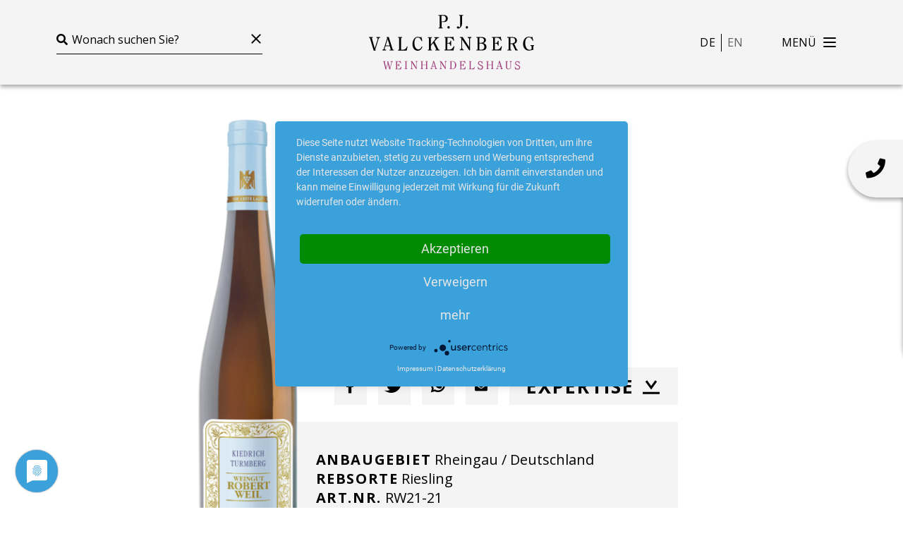

--- FILE ---
content_type: text/html; charset=utf-8
request_url: https://www.valckenberg.com/portfolio/wein/1872-kiedrich-turmberg-riesling-spaetlese-2021-rw21-21
body_size: 26580
content:
<!DOCTYPE html>
<html lang="de-DE">
<head>

<meta charset="utf-8">
<!-- 
	This Website is created with the TYPO3  S t a r t p i l o t

	This website is powered by TYPO3 - inspiring people to share!
	TYPO3 is a free open source Content Management Framework initially created by Kasper Skaarhoj and licensed under GNU/GPL.
	TYPO3 is copyright 1998-2026 of Kasper Skaarhoj. Extensions are copyright of their respective owners.
	Information and contribution at https://typo3.org/
-->



<title>Valckenberg: Wein Kiedrich Turmberg Riesling Spätlese</title>
<meta name="generator" content="TYPO3 CMS" />
<meta name="viewport" content="width=device-width, initial-scale=1" />
<meta name="twitter:card" content="summary" />
<meta name="google" content="translate" />
<meta name="apple-mobile-web-app-capable" content="yes" />


<link rel="stylesheet" type="text/css" href="/typo3conf/ext/rx_shariff/Resources/Public/Css/shariff.min.css?1607593063" media="all">
<link rel="stylesheet" type="text/css" href="/typo3conf/ext/sitepackage/Resources/Public/main.css?1750688664" media="all">
<link href="/typo3conf/ext/better/Resources/Public/StyleSheet/better-image.css?1750688543" rel="stylesheet" type="text/css" >






<script type="application/javascript" src="https://app.usercentrics.eu/latest/main.js" id="U0CDvP3P9" ></script>      <link rel="apple-touch-icon" sizes="152x152" href="/apple-touch-icon.png">
      <link rel="icon" type="image/png" sizes="32x32" href="/favicon-32x32.png">
      <link rel="icon" type="image/png" sizes="16x16" href="/favicon-16x16.png">
      <link rel="manifest" href="/site.webmanifest">
      <link rel="mask-icon" href="/safari-pinned-tab.svg" color="#5bbad5">
      <meta name="msapplication-TileColor" content="#00aba9">
      <meta name="theme-color" content="#ffffff">
<link rel="canonical" href="https://www.valckenberg.com/portfolio/wein/1872-kiedrich-turmberg-riesling-spaetlese-2021-rw21-21"/>

<link rel="alternate" hreflang="de-DE" href="https://www.valckenberg.com/portfolio/wein/1872-kiedrich-turmberg-riesling-spaetlese-2021-rw21-21"/>
<link rel="alternate" hreflang="en-US" href="https://www.valckenberg.com/en/portfolio/wein/1873-kiedrich-turmberg-riesling-spaetlese-2021-rw21-21"/>
<link rel="alternate" hreflang="x-default" href="https://www.valckenberg.com/portfolio/wein/1872-kiedrich-turmberg-riesling-spaetlese-2021-rw21-21"/>
</head>
<body class="l-body">
<header class="l-header" role="banner">
	
	
		<nav class="nav" role="navigation">
			<div class="navbar--upper-side text-center py-2 d-lg-none">
				<p class="color-white">
					Choose your language:
					
						<a href="/portfolio/wein/1872-kiedrich-turmberg-riesling-spaetlese-2021-rw21-21" class="langswitch--link color-white active">Deutsch</a>
						 or 
					
						<a href="/en/portfolio/wein/1873-kiedrich-turmberg-riesling-spaetlese-2021-rw21-21" class="langswitch--link color-white">English</a>
						
					
				</p>
			</div>

			<div class="navbar--grid">
				<div class="navbar--search">
					<form
						action="/portfolio"
						autocomplete="off"
						method="GET"
						class="search-container d-none d-lg-block"
					>
						<i class="fas fa-search"></i>
						<input
							class="search-field-input"
							autocomplete="false"
							type="text"
							value=""
							name="onpage-search"
							placeholder="Wonach suchen Sie?"
						/>
						<button
							class="search-field-reset hamburger hamburger--collapse is-active"
							type="button"
						>
							<span class="hamburger-box">
								<span class="hamburger-inner"></span>
							</span>
						</button>
					</form>
				</div>

				<div class="navbar--brand p-2">
					<a href="/">
						
	<svg
		xmlns="http://www.w3.org/2000/svg"
		width="145.8px"
		height="48.3px"
		viewBox="0 0 145.8 48.3"
	>
		<path
			id="XMLID_101_"
			d="M62.4,0.7l-1-0.1V0h4.7c1.9,0,3.5,1,3.5,3.1c0,2.3-1.6,3.2-4.4,3.2c-0.4,0-0.8,0-1.1,0v4.8
		l1,0.1v0.6h-3.6v-0.6l1-0.1L62.4,0.7L62.4,0.7z M64,5.7c0.3,0.1,0.8,0.1,1.2,0.1c1.8,0,2.7-1.1,2.7-2.6c0-1.7-1-2.6-2.3-2.6
		c-0.6,0-1.3,0-1.6,0.1C64,0.7,64,5.7,64,5.7z"
		/>
		<path
			id="XMLID_100_"
			d="M70.3,12c-0.6,0-1-0.5-1-1.1s0.4-1.1,1-1.1s1,0.5,1,1.1C71.4,11.6,70.9,12,70.3,12"
		/>
		<path
			id="XMLID_99_"
			d="M83.2,0v0.6l-1,0.1v7.1c0,2-1.5,4.2-3.5,4.2c-0.4,0-1.1-0.3-1.1-0.9s0.3-1,0.9-1
		c0.9,0,1.2,0.9,1.4,0.9c0.4,0,0.7-0.8,0.7-1.8V0.7l-1-0.1V0C79.6,0,83.2,0,83.2,0z"
		/>
		<path
			id="XMLID_98_"
			d="M86.5,12c-0.6,0-1-0.5-1-1.1s0.4-1.1,1-1.1s1,0.5,1,1.1C87.5,11.6,87.1,12,86.5,12"
		/>
		<path
			id="XMLID_97_"
			d="M0,19.5h3.5v0.6l-1,0.1l2.6,9.3l0,0L7,23.6c0.3-0.8,0.7-2,0.7-2.6c0-0.5-0.6-0.9-1.2-0.9v-0.6
		h3.3v0.6c-1,0-1.3,0.9-1.5,1.6l-2.7,8.8l0.4,1H4.2L0.8,20.2L0,20.1V19.5z"
		/>
		<path
			id="XMLID_94_"
			d="M18.3,31.3v-0.6l1-0.1l-0.9-3.1h-3.9L14,29.3c-0.1,0.2-0.1,0.4-0.1,0.5c0,0.7,0.4,0.9,1.2,0.9
		v0.6h-3.2v-0.6c0.8-0.1,1.1-0.3,1.3-1.1l2.9-9.1l-0.5-1l1.9-0.1L21,30.6l0.9,0.1v0.6L18.3,31.3L18.3,31.3z M18.2,26.9l-1.7-5.6l0,0
		l-1.7,5.6H18.2z"
		/>
		<path
			id="XMLID_93_"
			d="M26.7,20.2l-1-0.1v-0.6h3.6v0.6l-1,0.1v10.4c0.4,0,0.7,0.1,1.1,0.1c2.3,0,3.4-0.8,4.2-3
		l0.5,0.1l-0.8,3.8c-0.3-0.1-0.6-0.2-1-0.2c-0.3,0-0.7,0-1.1,0h-5.5v-0.6l1-0.1V20.2z"
		/>
		<path
			id="XMLID_92_"
			d="M47.2,28c-0.6,1.9-2,3.6-4.1,3.6c-3,0-4.7-2.7-4.7-5.8c0-3.2,1.8-6.5,4.6-6.5
		c0.5,0,0.9,0.1,1.3,0.2c0.3,0.1,0.6,0.2,0.9,0.2c0.4,0,0.7-0.2,1.1-0.4l0.8,3.7l-0.6,0.1c-0.7-1.4-1.6-3.2-3.5-3.2
		c-1.6,0-2.8,1.4-2.8,4.8c0,4.2,1.8,5.7,3.4,5.7c1.6,0,2.5-1.2,3-2.6L47.2,28z"
		/>
		<path
			id="XMLID_91_"
			d="M61.5,30.6l0.9,0.1v0.6h-3.9v-0.6l1.1-0.1l-2.9-5.8l-2.1,2.5v3.3l1,0.1v0.6H52v-0.6l1-0.1V20.3
		l-1-0.1v-0.6h3.6v0.6l-1,0.1v5.9h0.1L58,22c0.4-0.5,0.8-1,0.8-1.3c0-0.4-0.9-0.5-1.1-0.5v-0.6h4.2v0.6c-0.5,0-1.4,0.2-1.9,0.8
		l-2.1,2.5L61.5,30.6z"
		/>
		<path
			id="XMLID_90_"
			d="M67.7,20.2l-1-0.1v-0.6h5.7c0.9,0,1.4,0,2.1-0.3l0.7,3.5l-0.5,0.1c-1-2.1-2-2.7-4-2.7
		c-0.5,0-0.9,0-1.4,0.1v4.5h0.8c1.1,0,1.5-0.3,1.9-1.9h0.6v4.3h-0.7c-0.3-1.6-0.8-1.9-1.9-1.9h-0.8v5.3c0.5,0.1,0.9,0.1,1.4,0.1
		c2.2,0,3.4-0.9,4.3-3l0.6,0.1l-0.9,3.8c-0.3-0.1-0.6-0.2-1-0.2c-0.3,0-0.7,0-1.1,0h-5.9v-0.6l1-0.1V20.2H67.7z"
		/>
		<path
			id="XMLID_89_"
			d="M82.3,21.8L82.3,21.8v7.1c0,0.8,0.3,1.7,1.4,1.7v0.6h-3.5v-0.6c1.1,0,1.4-1,1.4-1.5v-8
		c0-0.5-0.3-1.1-1.4-1.1v-0.6h2.5l5.8,8.9l0,0v-6.5c0-1.1-0.1-1.6-1.3-1.7v-0.6h3.3v0.6c-1.2,0.1-1.3,0.9-1.3,1.9v9.3h-0.6
		L82.3,21.8z"
		/>
		<path
			id="XMLID_85_"
			d="M95.9,20.2l-1-0.1v-0.6h4.4c3.5,0,4,1.6,4,2.7c0,1.6-1.2,2.4-2.5,2.6l0,0c1.7,0.4,3,1.4,3,3.3
		c0,2-1.3,3.2-4,3.2h-4.9v-0.6l1-0.1V20.2z M97.5,30.6c0.4,0.1,0.7,0.1,1.1,0.1c2.1,0,3.3-0.6,3.3-2.7c0-1.9-1.3-2.8-3.3-2.8
		c-0.4,0-0.8,0-1.1,0.1V30.6z M97.5,24.6h0.6c1.7,0,3.5-0.2,3.5-2.3c0-1.7-1.1-2.2-3.2-2.2c-0.3,0-0.6,0-0.8,0L97.5,24.6L97.5,24.6z
		"
		/>
		<path
			id="XMLID_84_"
			d="M109.6,20.2l-1-0.1v-0.6h5.7c0.9,0,1.4,0,2.1-0.3l0.7,3.5l-0.5,0.1c-1-2.1-2-2.7-4-2.7
		c-0.5,0-0.9,0-1.4,0.1v4.5h0.8c1.1,0,1.5-0.3,1.9-1.9h0.6v4.3h-0.6c-0.3-1.6-0.8-1.9-1.9-1.9h-0.8v5.3c0.5,0.1,0.9,0.1,1.4,0.1
		c2.2,0,3.4-0.9,4.3-3l0.6,0.1l-0.9,3.8c-0.3-0.1-0.6-0.2-1-0.2c-0.3,0-0.7,0-1.1,0h-5.9v-0.6l1-0.1V20.2z"
		/>
		<path
			id="XMLID_81_"
			d="M123.2,20.2l-1-0.1v-0.6h4.2c3.7,0,4.3,1.9,4.3,3.1c0,1.8-1,2.5-2.4,2.9l2.4,5.1l0.8,0.1v0.6
		h-2.2l-2.6-5.6h-0.9c-0.3,0-0.6,0-0.9-0.1v5l1,0.1v0.6h-3.6v-0.6l1-0.1V20.2H123.2z M124.9,25c0.3,0.1,0.7,0.1,1.2,0.1
		c1.1,0,3-0.5,3-2.4s-1-2.6-2.8-2.6c-0.7,0-1.1,0-1.4,0.1V25z"
		/>
		<path
			id="XMLID_80_"
			d="M145.8,26.7v0.6l-0.7,0.1v2c0,0.5,0,1,0.1,1.4h-0.6c-0.3,0-2.3,0.7-3.3,0.7
		c-3.2,0-5.2-2.7-5.2-5.7c0-4.1,2.3-6.6,4.9-6.6c0.6,0,1,0.1,1.3,0.2c0.3,0.1,0.6,0.2,0.9,0.2c0.4,0,0.7-0.2,1.1-0.4l0.8,3.6
		l-0.5,0.1c-0.7-1.4-1.4-3.1-3.4-3.1c-2.1,0-3.2,2-3.2,4.9c0,4.2,2.1,6.1,3.8,6.1c0.9,0,1.8-0.3,1.8-0.9v-2.5l-0.9-0.1v-0.6H145.8z"
		/>
		<path
			id="XMLID_79_"
			fill="#A3437F"
			d="M12.4,40.8h2.1v0.4l-0.6,0.1l1.3,5.4l0,0l1.3-4.1l-0.4-1.5l0.9-0.3l1.6,5.9l0,0l0.9-3.4
		c0.1-0.3,0.3-0.8,0.3-1.5c0-0.2-0.4-0.5-0.7-0.5v-0.5H21v0.4c-0.4,0.1-0.6,0.3-0.7,0.7l-1.5,5.4L19,48h-1l-1.3-4.9l0,0l-1.3,4.2
		l0.2,0.7h-1l-1.7-6.8l-0.5-0.1C12.4,41.1,12.4,40.8,12.4,40.8z"
		/>
		<path
			id="XMLID_78_"
			fill="#A3437F"
			d="M23.9,41.2l-0.6-0.1v-0.3h3.4c0.5,0,0.9,0,1.3-0.2l0.4,2.1l-0.3,0.1c-0.6-1.3-1.2-1.6-2.4-1.6
		c-0.3,0-0.6,0-0.8,0.1V44h0.5c0.7,0,0.9-0.2,1.1-1.1h0.3v2.6h-0.3c-0.2-1-0.5-1.1-1.1-1.1h-0.5v3.2c0.3,0,0.6,0,0.8,0
		c1.3,0,2-0.6,2.6-1.8h0.4l-0.5,2.3C28,48,27.8,48,27.6,48s-0.4,0-0.7,0h-3.5v-0.4l0.6-0.1v-6.3H23.9z"
		/>
		<polygon
			id="XMLID_77_"
			fill="#A3437F"
			points="31.5,47.9 31.5,47.5 32.2,47.4 32.2,41.2 31.5,41.2 31.5,40.8 34,40.8 34,41.2
		33.2,41.2 33.2,47.4 34,47.5 34,47.9 	"
		/>
		<path
			id="XMLID_76_"
			fill="#A3437F"
			d="M38,42.2L38,42.2v4.3c0,0.5,0.2,1,0.8,1v0.4h-2.1v-0.4c0.7,0,0.8-0.6,0.8-0.9v-4.8
		c0-0.3-0.2-0.7-0.8-0.7v-0.3h1.5l3.5,5.3l0,0v-4c0-0.6-0.1-1-0.8-1v-0.3h2v0.4c-0.7,0.1-0.8,0.6-0.8,1.1v5.6h-0.4L38,42.2z"
		/>
		<polygon
			id="XMLID_75_"
			fill="#A3437F"
			points="46.2,41.2 45.6,41.2 45.6,40.8 47.8,40.8 47.8,41.2 47.2,41.2 47.2,43.9 50.5,43.9
		50.5,41.2 49.9,41.2 49.9,40.8 52,40.8 52,41.2 51.4,41.2 51.4,47.4 52,47.5 52,47.9 49.9,47.9 49.9,47.5 50.5,47.4 50.5,44.3
		47.2,44.3 47.2,47.4 47.8,47.5 47.8,47.9 45.6,47.9 45.6,47.5 46.2,47.4 	"
		/>
		<path
			id="XMLID_72_"
			fill="#A3437F"
			d="M58.1,47.9v-0.4l0.6-0.1l-0.5-1.8h-2.3l-0.3,1.1c0,0.1-0.1,0.2-0.1,0.3c0,0.4,0.2,0.5,0.7,0.5
		v0.4h-2v-0.4c0.5-0.1,0.6-0.2,0.8-0.6l1.7-5.5l-0.3-0.6l1.1-0.1l2.1,6.7l0.5,0.1v0.4L58.1,47.9L58.1,47.9z M58.1,45.2l-1-3.3l0,0
		l-1,3.3H58.1z"
		/>
		<path
			id="XMLID_71_"
			fill="#A3437F"
			d="M63.7,42.2L63.7,42.2v4.3c0,0.5,0.2,1,0.8,1v0.4h-2.1v-0.4c0.7,0,0.8-0.6,0.8-0.9v-4.8
		c0-0.3-0.2-0.7-0.8-0.7v-0.3h1.5l3.5,5.3l0,0v-4c0-0.6-0.1-1-0.8-1v-0.3h2v0.4c-0.7,0.1-0.8,0.6-0.8,1.1v5.6h-0.4L63.7,42.2z"
		/>
		<path
			id="XMLID_68_"
			fill="#A3437F"
			d="M71.9,41.2l-0.6-0.1v-0.3h2.5c2.3,0,3.3,1.8,3.3,3.5c0,1.6-1,3.5-3.1,3.5h-2.7v-0.4l0.6-0.1
		C71.9,47.3,71.9,41.2,71.9,41.2z M72.9,47.5c0.3,0,0.6,0,0.8,0c1.3,0,2.3-0.7,2.3-3.2s-0.9-3.2-2.3-3.2c-0.4,0-0.6,0-0.8,0V47.5z"
		/>
		<path
			id="XMLID_67_"
			fill="#A3437F"
			d="M80.7,41.2l-0.6-0.1v-0.3h3.4c0.5,0,0.9,0,1.3-0.2l0.4,2.1l-0.3,0.1c-0.6-1.3-1.2-1.6-2.4-1.6
		c-0.3,0-0.6,0-0.8,0.1V44h0.5c0.7,0,0.9-0.2,1.1-1.1h0.3v2.6h-0.3c-0.2-1-0.5-1.1-1.1-1.1h-0.5v3.2c0.3,0,0.6,0,0.8,0
		c1.3,0,2-0.6,2.6-1.8h0.4L85,48.1C84.8,48,84.6,48,84.4,48s-0.4,0-0.7,0h-3.5v-0.4l0.6-0.1L80.7,41.2L80.7,41.2z"
		/>
		<path
			id="XMLID_66_"
			fill="#A3437F"
			d="M88.9,41.2l-0.6-0.1v-0.3h2.2v0.4l-0.6,0.1v6.2c0.2,0,0.4,0,0.7,0c1.4,0,2.1-0.5,2.5-1.8
		l0.3,0.1l-0.5,2.3C92.7,48,92.5,48,92.3,48s-0.4,0-0.7,0h-3.3v-0.4l0.6-0.1V41.2z"
		/>
		<path
			id="XMLID_65_"
			fill="#A3437F"
			d="M95.9,45.7l0.3-0.1c0.4,0.9,1.1,2,2.3,2c0.6,0,1.4-0.4,1.4-1.2c0-2.1-3.6-1.4-3.6-3.8
		c0-1.1,0.8-1.9,1.9-1.9c0.3,0,0.5,0.1,0.7,0.2c0.2,0.1,0.3,0.2,0.5,0.2s0.4-0.1,0.6-0.2l0.4,2.1l-0.4,0.1c-0.4-0.8-0.9-1.8-1.9-1.8
		c-0.6,0-1,0.4-1,1.1c0,2.1,3.7,1.2,3.7,3.9c0,1-0.8,2-2.2,2c-0.6,0-0.9-0.4-1.4-0.4c-0.3,0-0.5,0.1-0.7,0.2L95.9,45.7z"
		/>
		<polygon
			id="XMLID_64_"
			fill="#A3437F"
			points="104.2,41.2 103.6,41.2 103.6,40.8 105.8,40.8 105.8,41.2 105.2,41.2 105.2,43.9
		108.4,43.9 108.4,41.2 107.8,41.2 107.8,40.8 110,40.8 110,41.2 109.4,41.2 109.4,47.4 110,47.5 110,47.9 107.8,47.9 107.8,47.5
		108.4,47.4 108.4,44.3 105.2,44.3 105.2,47.4 105.8,47.5 105.8,47.9 103.6,47.9 103.6,47.5 104.2,47.4 	"
		/>
		<path
			id="XMLID_61_"
			fill="#A3437F"
			d="M116.1,47.9v-0.4l0.6-0.1l-0.5-1.8h-2.3l-0.3,1.1c0,0.1,0,0.2,0,0.3c0,0.4,0.2,0.5,0.7,0.5v0.4
		h-2v-0.4c0.5-0.1,0.6-0.2,0.8-0.6l1.7-5.5l-0.3-0.6l1.1-0.1l2.1,6.7l0.5,0.1v0.4L116.1,47.9L116.1,47.9z M116,45.2l-1-3.3l0,0
		l-1,3.3H116z"
		/>
		<path
			id="XMLID_60_"
			fill="#A3437F"
			d="M121,41.2l-0.6-0.1v-0.3h2.2v0.4l-0.6,0.1v4.6c0,1.1,0.5,1.7,1.5,1.7c0.9,0,1.5-0.5,1.5-1.7
		v-3.7c0-0.6-0.2-1-0.8-1v-0.4h2v0.4c-0.7,0.1-0.8,0.4-0.8,1v3.7c0,1.3-0.8,2.1-2.2,2.1c-1.3,0-2.2-0.7-2.2-2.1
		C121,45.9,121,41.2,121,41.2z"
		/>
		<path
			id="XMLID_59_"
			fill="#A3437F"
			d="M128.7,45.7l0.3-0.1c0.4,0.9,1.1,2,2.3,2c0.6,0,1.4-0.4,1.4-1.2c0-2.1-3.6-1.4-3.6-3.8
		c0-1.1,0.8-1.9,1.9-1.9c0.3,0,0.5,0.1,0.7,0.2c0.2,0.1,0.3,0.2,0.5,0.2s0.4-0.1,0.6-0.2l0.4,2.1l-0.4,0.1c-0.4-0.8-0.9-1.8-1.9-1.8
		c-0.6,0-1.1,0.4-1.1,1.1c0,2.1,3.7,1.2,3.7,3.9c0,1-0.8,2-2.2,2c-0.6,0-0.9-0.4-1.4-0.4c-0.3,0-0.5,0.1-0.7,0.2L128.7,45.7z"
		/>
	</svg>


					</a>
				</div>

				<div class="navbar--action">
					<ul
						class="langswitch separatet d-none d-lg-block mr-40"
						style="--count: 2"
					>
						
							<li class="langswitch--item">
								<a href="/portfolio/wein/1872-kiedrich-turmberg-riesling-spaetlese-2021-rw21-21" class="langswitch--link color-black active">
									de
								</a>
							</li>
						
							<li class="langswitch--item">
								<a href="/en/portfolio/wein/1873-kiedrich-turmberg-riesling-spaetlese-2021-rw21-21" class="langswitch--link color-black">
									en
								</a>
							</li>
						
					</ul>
					<button
						id="hamburger"
						class="hamburger hamburger--collapse"
						type="button"
					>
						<span class="hamburger-label pr-10 menu">Menü</span>
						<span class="hamburger-label pr-10 return">Zurück</span>
						<span class="hamburger-box">
							<span class="hamburger-inner"></span>
						</span>
					</button>
				</div>
			</div>

			<div class="navbar--lower-side d-lg-none">
				<form
					action="/portfolio"
					autocomplete="off"
					method="GET"
					class="search-container"
				>
					<i class="fas fa-search"></i>
					<input
						class="search-field-input"
						autocomplete="false"
						type="text"
						value=""
						name="onpage-search"
						placeholder="Wonach suchen Sie?"
					/>
					<button
						class="search-field-reset hamburger hamburger--collapse is-active"
						type="button"
					>
						<span class="hamburger-box">
							<span class="hamburger-inner"></span>
						</span>
					</button>
				</form>
			</div>

			<div id="overlay" class="nav--overlay">
				<div class="nav--grid">
					<div class="menu">
						<ul class="mainnav--list">
							
								<li class="mainnav--item">
									<a href="/" class="header--small mainnav--link">
										Startseite
									</a>
								</li>
							
								<li class="mainnav--item">
									<a href="/weingueter" class="header--small mainnav--link">
										Portfolio
									</a>
								</li>
							
								<li class="mainnav--item">
									<a href="/team" class="header--small mainnav--link">
										Team
									</a>
								</li>
							
								<li class="mainnav--item">
									<a href="/karriere" class="header--small mainnav--link">
										Karriere
									</a>
								</li>
							
						</ul>
					</div>
					<div class="social">
						<p class="text--strong">FOLLOW US ON</p>
						<ul
							class="subnav--list row justify-content-center justify-content-lg-start"
						>
							
							
								<li class="subnav--item col-auto">
									<a
										href="https://www.facebook.com/PJValckenberg"
										class="text--social-icon"
										target="_blank"
									>
										<i class="fab fa-facebook-f"></i>
									</a>
								</li>
							

							
							
								<li class="subnav--item col-auto">
									<a
										href="https://www.instagram.com/p.j._valckenberg"
										class="text--social-icon"
										target="_blank"
									>
										<i class="fab fa-instagram"></i>
									</a>
								</li>
							
						</ul>
					</div>
					<div class="contact">
						<ul class="subnav--list row justify-content-center">
							
							
								<li class="subnav--item col-auto">
									<i class="fas fa-envelope"></i>
									<a href="&#109;&#97;&#105;&#108;&#116;&#111;&#58;&#112;&#106;&#64;&#118;&#97;&#108;&#99;&#107;&#101;&#110;&#98;&#101;&#114;&#103;&#46;&#99;&#111;&#109;" class="subnav--link">pj<span style='display:none'>whatever</span>@valckenberg.com</a>
								</li>
							
							
							
								<li class="subnav--item col-auto">
									<i class="fas fa-phone"></i>
									<a href="tel:+49 6244 99 891 0" title="+49 6244 99 891 0" class="subnav--link">+49 6244 99 891 0</a>
								</li>
							
						</ul>
					</div>
					<div class="subnav">
						<ul class="subnav--list row justify-content-center">
							
								<li class="subnav--item col-auto">
									<a href="/kontakt" class="text--normal subnav--link">
										Kontakt
									</a>
								</li>
							
								<li class="subnav--item col-auto">
									<a href="/datenschutz" class="text--normal subnav--link">
										Datenschutz
									</a>
								</li>
							
								<li class="subnav--item col-auto">
									<a href="/impressum" class="text--normal subnav--link">
										Impressum
									</a>
								</li>
							
								<li class="subnav--item col-auto">
									<a href="/haftungsausschluss" class="text--normal subnav--link">
										Haftungsausschluss
									</a>
								</li>
							
						</ul>
					</div>
				</div>
			</div>
		</nav>
	


</header>

<main
	role="main"
	itemprop="mainContentOfPage"
	itemscope=""
	itemtype="http://schema.org/WebPageElement"
>
	
	

	<div class="l-main">
		
	
	

    
        <div class="winelist mb-120">
    
		

		
		<div class="winelist-detail--card-container">
			<div class="winelist-detail--card">
				<div class="winelist-detail--card-inner">
					<div class="winelist-detail--card-header">
						<a class="text--normal" href="/weingueter/weingut/14-weingut-robert-weil">
							Robert Weil
						</a>

						<h2 class="header--small">
							
								Kiedrich Turmberg Riesling Spätlese
								 2021 
							
						</h2>
					</div>
					<div class="winelist-detail--card-action my-3">
						
								<div data-title="Robert Weil - Kiedrich Turmberg Riesling Spätlese 2021" data-mail-subject="Robert Weil - Kiedrich Turmberg Riesling Spätlese 2021" data-mail-body="https://www.valckenberg.com/portfolio/wein/1872-kiedrich-turmberg-riesling-spaetlese-2021-rw21-21/pdf" data-mail-url="mailto:" data-url="https://www.valckenberg.com/portfolio/wein/1872-kiedrich-turmberg-riesling-spaetlese-2021-rw21-21/pdf" data-backend-url="/portfolio/wein?eID=shariff&amp;cHash=df3e51393052b14e9a056d7546923ea8" data-services="[&quot;facebook&quot;,&quot;twitter&quot;,&quot;whatsapp&quot;,&quot;mail&quot;]" data-lang="de" class="shariff"></div>
								<a class="winelist-detail--expertise" target="_blank" href="/portfolio/wein/1872-kiedrich-turmberg-riesling-spaetlese-2021-rw21-21/pdf">
									Expertise
									<i class="download-icon"></i>
								</a>
							
					</div>
					<div class="winelist-detail--card-content">
						<ul class="winelist-detail--attributes">
							
								<li>
									<b
										>Anbaugebiet</b>
									Rheingau / Deutschland
								</li>
							
							
								<li>
									<b
										>Rebsorte</b>
									Riesling
								</li>
							
							
								<li>
									<b
										>Art.Nr.</b>
									RW21-21
								</li>
							
							
								<li>
									<b
										>Gebinde</b>
									0,75
									l
								</li>
							
							
						</ul>
						<div class="mt-5">
							<a class="text--strong" href="/weingueter/weingut/14-weingut-robert-weil">
								zum Weingut
								<i class="pl-3 fa-xs">
									<svg
										xmlns:xlink="http://www.w3.org/1999/xlink"
										viewBox="0 0 21.5 12.3"
									>
										<g id="Gruppe_329" transform="translate(-1266 -1795.617)">
											<path
												id="Pfad_44"
												fill="none"
												stroke="#000000"
												stroke-width="2.5"
												stroke-miterlimit="10"
												d="M1278.2,1796.6l7.1,5.1l-7.1,5.1"
											></path>

											<line
												id="Linie_8"
												fill="none"
												stroke="#000000"
												stroke-width="2.5"
												stroke-miterlimit="10"
												x1="1285.3"
												y1="1801.8"
												x2="1266"
												y2="1801.8"
											></line>
										</g>
									</svg>
								</i>
							</a>
						</div>
						<div class="winelist-detail--bottelpic">
							
									
										<picture class="better-style"><source srcset="/fileadmin/_processed_/0/c/csm_flaschenfoto-kiedrich_turmberg_riesling_spaetlese-2019--rw21-19-0_b89a94d912.png" media="(max-width: px)"><img src="/fileadmin/_processed_/0/c/csm_flaschenfoto-kiedrich_turmberg_riesling_spaetlese-2019--rw21-19-0_b89a94d912.png" alt="" title=""></picture>
									
								
						</div>
					</div>
				</div>
			</div>
		</div>
	

		
		<div class="winelist-detail--content">
			
				
					<h2>
						<!-- Produzent -->
						Weingut
					</h2>
					<p>Das Rheingauer Weingut mit Sitz in Kiedrich wurde 1875 von Dr. Robert Weil gegründet und ist bekannt für seine langjährige Riesling Tradition. Die Philosophie des Weingutes, modernen Stil mit klassischem Château Charakter zu vergleichen, spiegelt sich in der Weinbereitung wider.</p>
					<br />
				
			

			
				<h2>
					<!-- Jahrgangsbericht -->
					Jahrgangsbericht
				</h2>
				<p>Es ist kein Geheimnis, dass der Jahrgang 2021 die Winzer vor große Herausforderungen stellte in Deutschland. Auf dem Weingut Robert Weil ergänzte man die üblichen Praktiken zur Sicherstellung einer guten Luftzirkulation in den Weinbergen durch zusätzliche Ausdünnung des oberen Stockbereiches, Traubenausdünnung und Grüne Lese. Dank der hervorragenden Drainageeigenschaften der Phyllitböden auf dem Kiedricher Berg bekamen die Reben keine "nassen Füße". Die Ernte begann in den letzten Septembertagen für die Sekte. Die Hauptlese begann Mitte Oktober mit fantastischen Ernten aus den Ersten und Großen Lagen. Im Oktober und November konnte eine Auswahl an verschrumpelten Trauben im Weinberg geerntet werden. Wieder einmal ist das Weingut gesegnet, alle Qualitätsstufen konnten geerntet werden, einschließlich einer Trockenbeerenauslese, zum 33. Mal in Folge.<br> &nbsp;</p>
				<br />
			

			
				<h2>Terroir</h2>
				<p>Südsüdwestlage mit steinig-grusigen Böden, hoher Anteil an Phylliten und Steigungen bis zu 60 %.</p>
			

			
				<h2>
					<!-- Vinifikation -->
					Weinherstellung
				</h2>
				<p>Ausbau im Edelstahltank</p>
			

			<div data-backend-url="/portfolio/wein?eID=shariff&amp;cHash=df3e51393052b14e9a056d7546923ea8" data-services="[&quot;facebook&quot;,&quot;twitter&quot;,&quot;whatsapp&quot;]" data-lang="de" class="shariff"></div>
		</div>
	

		
		
			<div class="container my-120">
				<div class="wine--list filter">
					
						<div class="wine--item">
							
	<div
		class="wine--product"
		id="item-RW5-24"
	>
		<div class="wine--card">
			<div class="wine--content pt-5 pr-4">
				
					<div class="wine--winerie pb-2">
						<a href="/weingueter/weingut/14-weingut-robert-weil">
							Robert Weil
						</a>
					</div>
				
				
					<h2 class="wine--title pb-4 clamp-line" style="--lines: 3">
						<a href="/portfolio/wein/2995-rheingau-riesling-kabinett-2024-rw5-24">
							Rheingau Riesling Kabinett fruchtsüß
							 2024 
						</a>
					</h2>
				
				<ul class="wine--attribute">
					
						<li>
							<b
								>Anbaugebiet</b>
							<br />
							Rheingau / Deutschland
						</li>
					
					
						<li>
							<b
								>Rebsorte</b
							><br />
							Riesling
						</li>
					
					
						<li>
							<b
								>Art.Nr.</b>
							<br />
							RW5-24
						</li>
					
				</ul>
			</div>
			<div class="wine--bottel">
				
						
							<picture class="better"><img class="lazy" src="/fileadmin/_processed_/4/e/csm_flaschenfoto-rheingau_riesling_kabinett-2019--rw5-19-0_d509957acf.png" data-src="/fileadmin/_processed_/4/e/csm_flaschenfoto-rheingau_riesling_kabinett-2019--rw5-19-0_95ab4a5775.png" alt="" title=""></picture>
						
					
			</div>
			<div class="wine--actions">
				<div class="wine--detail">
					<a href="/portfolio/wein/2995-rheingau-riesling-kabinett-2024-rw5-24">
						Detailansicht
					</a>
				</div>
				<div class="wine--expertise">
					
							<a target="_blank" href="/portfolio/wein/2995-rheingau-riesling-kabinett-2024-rw5-24/pdf">
								Expertise
								<i class="download-icon"></i>
							</a>
						
				</div>
			</div>
		</div>
	</div>


						</div>
					
						<div class="wine--item">
							
	<div
		class="wine--product"
		id="item-RW3-22"
	>
		<div class="wine--card">
			<div class="wine--content pt-5 pr-4">
				
					<div class="wine--winerie pb-2">
						<a href="/weingueter/weingut/14-weingut-robert-weil">
							Robert Weil
						</a>
					</div>
				
				
					<h2 class="wine--title pb-4 clamp-line" style="--lines: 3">
						<a href="/portfolio/wein/2991-rheingau-riesling-tradition-2023-rw3-22">
							Rheingau Riesling Tradition
							 2023 
						</a>
					</h2>
				
				<ul class="wine--attribute">
					
						<li>
							<b
								>Anbaugebiet</b>
							<br />
							Rheingau / Deutschland
						</li>
					
					
						<li>
							<b
								>Rebsorte</b
							><br />
							Riesling
						</li>
					
					
						<li>
							<b
								>Art.Nr.</b>
							<br />
							RW3-22
						</li>
					
				</ul>
			</div>
			<div class="wine--bottel">
				
						
							<picture class="better"><img class="lazy" src="/fileadmin/_processed_/3/d/csm_flaschenfoto-rheingau_riesling_tradition-2019--rw3-19-0_9d56e9b8fa.png" data-src="/fileadmin/_processed_/3/d/csm_flaschenfoto-rheingau_riesling_tradition-2019--rw3-19-0_38b460cf68.png" alt="" title=""></picture>
						
					
			</div>
			<div class="wine--actions">
				<div class="wine--detail">
					<a href="/portfolio/wein/2991-rheingau-riesling-tradition-2023-rw3-22">
						Detailansicht
					</a>
				</div>
				<div class="wine--expertise">
					
							<a target="_blank" href="/portfolio/wein/2991-rheingau-riesling-tradition-2023-rw3-22/pdf">
								Expertise
								<i class="download-icon"></i>
							</a>
						
				</div>
			</div>
		</div>
	</div>


						</div>
					
						<div class="wine--item">
							
	<div
		class="wine--product"
		id="item-RW30-23"
	>
		<div class="wine--card">
			<div class="wine--content pt-5 pr-4">
				
					<div class="wine--winerie pb-2">
						<a href="/weingueter/weingut/14-weingut-robert-weil">
							Robert Weil
						</a>
					</div>
				
				
					<h2 class="wine--title pb-4 clamp-line" style="--lines: 3">
						<a href="/portfolio/wein/2989-kiedrich-riesling-trocken-2023-rw30-23">
							Kiedrich Riesling trocken
							 2023 
						</a>
					</h2>
				
				<ul class="wine--attribute">
					
						<li>
							<b
								>Anbaugebiet</b>
							<br />
							Rheingau / Deutschland
						</li>
					
					
						<li>
							<b
								>Rebsorte</b
							><br />
							Riesling
						</li>
					
					
						<li>
							<b
								>Art.Nr.</b>
							<br />
							RW30-23
						</li>
					
				</ul>
			</div>
			<div class="wine--bottel">
				
						
							<picture class="better"><img class="lazy" src="/fileadmin/_processed_/7/4/csm_flaschenfoto-kiedrich_riesling-2019-trocken-rw30-19-0_e382696eed.png" data-src="/fileadmin/_processed_/7/4/csm_flaschenfoto-kiedrich_riesling-2019-trocken-rw30-19-0_a04c1cc072.png" alt="" title=""></picture>
						
					
			</div>
			<div class="wine--actions">
				<div class="wine--detail">
					<a href="/portfolio/wein/2989-kiedrich-riesling-trocken-2023-rw30-23">
						Detailansicht
					</a>
				</div>
				<div class="wine--expertise">
					
							<a target="_blank" href="/portfolio/wein/2989-kiedrich-riesling-trocken-2023-rw30-23/pdf">
								Expertise
								<i class="download-icon"></i>
							</a>
						
				</div>
			</div>
		</div>
	</div>


						</div>
					
						<div class="wine--item">
							
	<div
		class="wine--product"
		id="item-RW5-23"
	>
		<div class="wine--card">
			<div class="wine--content pt-5 pr-4">
				
					<div class="wine--winerie pb-2">
						<a href="/weingueter/weingut/14-weingut-robert-weil">
							Robert Weil
						</a>
					</div>
				
				
					<h2 class="wine--title pb-4 clamp-line" style="--lines: 3">
						<a href="/portfolio/wein/2993-rheingau-riesling-kabinett-2023-rw5-23">
							Rheingau Riesling Kabinett fruchtsüß
							 2023 
						</a>
					</h2>
				
				<ul class="wine--attribute">
					
						<li>
							<b
								>Anbaugebiet</b>
							<br />
							Rheingau / Deutschland
						</li>
					
					
						<li>
							<b
								>Rebsorte</b
							><br />
							Riesling
						</li>
					
					
						<li>
							<b
								>Art.Nr.</b>
							<br />
							RW5-23
						</li>
					
				</ul>
			</div>
			<div class="wine--bottel">
				
						
							<picture class="better"><img class="lazy" src="/fileadmin/_processed_/4/e/csm_flaschenfoto-rheingau_riesling_kabinett-2019--rw5-19-0_d509957acf.png" data-src="/fileadmin/_processed_/4/e/csm_flaschenfoto-rheingau_riesling_kabinett-2019--rw5-19-0_95ab4a5775.png" alt="" title=""></picture>
						
					
			</div>
			<div class="wine--actions">
				<div class="wine--detail">
					<a href="/portfolio/wein/2993-rheingau-riesling-kabinett-2023-rw5-23">
						Detailansicht
					</a>
				</div>
				<div class="wine--expertise">
					
							<a target="_blank" href="/portfolio/wein/2993-rheingau-riesling-kabinett-2023-rw5-23/pdf">
								Expertise
								<i class="download-icon"></i>
							</a>
						
				</div>
			</div>
		</div>
	</div>


						</div>
					
						<div class="wine--item">
							
	<div
		class="wine--product"
		id="item-RW1-22"
	>
		<div class="wine--card">
			<div class="wine--content pt-5 pr-4">
				
					<div class="wine--winerie pb-2">
						<a href="/weingueter/weingut/14-weingut-robert-weil">
							Robert Weil
						</a>
					</div>
				
				
					<h2 class="wine--title pb-4 clamp-line" style="--lines: 3">
						<a href="/portfolio/wein/2245-rheingau-riesling-2022-rw1-22">
							Rheingau Riesling
							 2022 
						</a>
					</h2>
				
				<ul class="wine--attribute">
					
						<li>
							<b
								>Anbaugebiet</b>
							<br />
							Rheingau / Deutschland
						</li>
					
					
						<li>
							<b
								>Rebsorte</b
							><br />
							Riesling
						</li>
					
					
						<li>
							<b
								>Art.Nr.</b>
							<br />
							RW1-22
						</li>
					
				</ul>
			</div>
			<div class="wine--bottel">
				
						
							<picture class="better"><img class="lazy" src="/fileadmin/_processed_/3/1/csm_flaschenfoto-rheingau_riesling-2019-trocken-rw1-19-0_2a39ca5a0c.png" data-src="/fileadmin/_processed_/3/1/csm_flaschenfoto-rheingau_riesling-2019-trocken-rw1-19-0_3b28127e0e.png" alt="" title=""></picture>
						
					
			</div>
			<div class="wine--actions">
				<div class="wine--detail">
					<a href="/portfolio/wein/2245-rheingau-riesling-2022-rw1-22">
						Detailansicht
					</a>
				</div>
				<div class="wine--expertise">
					
							<a target="_blank" href="/portfolio/wein/2245-rheingau-riesling-2022-rw1-22/pdf">
								Expertise
								<i class="download-icon"></i>
							</a>
						
				</div>
			</div>
		</div>
	</div>


						</div>
					
						<div class="wine--item">
							
	<div
		class="wine--product"
		id="item-RW3-22"
	>
		<div class="wine--card">
			<div class="wine--content pt-5 pr-4">
				
					<div class="wine--winerie pb-2">
						<a href="/weingueter/weingut/14-weingut-robert-weil">
							Robert Weil
						</a>
					</div>
				
				
					<h2 class="wine--title pb-4 clamp-line" style="--lines: 3">
						<a href="/portfolio/wein/2247-rheingau-riesling-tradition-2022-rw3-22">
							Rheingau Riesling Tradition
							 2022 
						</a>
					</h2>
				
				<ul class="wine--attribute">
					
						<li>
							<b
								>Anbaugebiet</b>
							<br />
							Rheingau / Deutschland
						</li>
					
					
						<li>
							<b
								>Rebsorte</b
							><br />
							Riesling
						</li>
					
					
						<li>
							<b
								>Art.Nr.</b>
							<br />
							RW3-22
						</li>
					
				</ul>
			</div>
			<div class="wine--bottel">
				
						
							<picture class="better"><img class="lazy" src="/fileadmin/_processed_/3/d/csm_flaschenfoto-rheingau_riesling_tradition-2019--rw3-19-0_9d56e9b8fa.png" data-src="/fileadmin/_processed_/3/d/csm_flaschenfoto-rheingau_riesling_tradition-2019--rw3-19-0_38b460cf68.png" alt="" title=""></picture>
						
					
			</div>
			<div class="wine--actions">
				<div class="wine--detail">
					<a href="/portfolio/wein/2247-rheingau-riesling-tradition-2022-rw3-22">
						Detailansicht
					</a>
				</div>
				<div class="wine--expertise">
					
							<a target="_blank" href="/portfolio/wein/2247-rheingau-riesling-tradition-2022-rw3-22/pdf">
								Expertise
								<i class="download-icon"></i>
							</a>
						
				</div>
			</div>
		</div>
	</div>


						</div>
					
						<div class="wine--item">
							
	<div
		class="wine--product"
		id="item-RW30-22"
	>
		<div class="wine--card">
			<div class="wine--content pt-5 pr-4">
				
					<div class="wine--winerie pb-2">
						<a href="/weingueter/weingut/14-weingut-robert-weil">
							Robert Weil
						</a>
					</div>
				
				
					<h2 class="wine--title pb-4 clamp-line" style="--lines: 3">
						<a href="/portfolio/wein/2255-kiedrich-riesling-2022-rw30-22">
							Kiedrich Riesling
							 2022 
						</a>
					</h2>
				
				<ul class="wine--attribute">
					
						<li>
							<b
								>Anbaugebiet</b>
							<br />
							Rheingau / Deutschland
						</li>
					
					
						<li>
							<b
								>Rebsorte</b
							><br />
							Riesling
						</li>
					
					
						<li>
							<b
								>Art.Nr.</b>
							<br />
							RW30-22
						</li>
					
				</ul>
			</div>
			<div class="wine--bottel">
				
						
							<picture class="better"><img class="lazy" src="/fileadmin/_processed_/7/4/csm_flaschenfoto-kiedrich_riesling-2019-trocken-rw30-19-0_e382696eed.png" data-src="/fileadmin/_processed_/7/4/csm_flaschenfoto-kiedrich_riesling-2019-trocken-rw30-19-0_a04c1cc072.png" alt="" title=""></picture>
						
					
			</div>
			<div class="wine--actions">
				<div class="wine--detail">
					<a href="/portfolio/wein/2255-kiedrich-riesling-2022-rw30-22">
						Detailansicht
					</a>
				</div>
				<div class="wine--expertise">
					
							<a target="_blank" href="/portfolio/wein/2255-kiedrich-riesling-2022-rw30-22/pdf">
								Expertise
								<i class="download-icon"></i>
							</a>
						
				</div>
			</div>
		</div>
	</div>


						</div>
					
						<div class="wine--item">
							
	<div
		class="wine--product"
		id="item-RW25-22"
	>
		<div class="wine--card">
			<div class="wine--content pt-5 pr-4">
				
					<div class="wine--winerie pb-2">
						<a href="/weingueter/weingut/14-weingut-robert-weil">
							Robert Weil
						</a>
					</div>
				
				
					<h2 class="wine--title pb-4 clamp-line" style="--lines: 3">
						<a href="/portfolio/wein/2257-kiedrich-klosterberg-riesling-2022-rw25-22">
							Kiedrich Klosterberg Riesling
							 2022 
						</a>
					</h2>
				
				<ul class="wine--attribute">
					
						<li>
							<b
								>Anbaugebiet</b>
							<br />
							Rheingau / Deutschland
						</li>
					
					
						<li>
							<b
								>Rebsorte</b
							><br />
							Riesling
						</li>
					
					
						<li>
							<b
								>Art.Nr.</b>
							<br />
							RW25-22
						</li>
					
				</ul>
			</div>
			<div class="wine--bottel">
				
						
							<picture class="better"><img class="lazy" src="/fileadmin/_processed_/2/8/csm_flaschenfoto-kiedrich_klosterberg_riesling-2019-trocken-rw25-19-0_7cc6e9774c.png" data-src="/fileadmin/_processed_/2/8/csm_flaschenfoto-kiedrich_klosterberg_riesling-2019-trocken-rw25-19-0_0a2f178580.png" alt="" title=""></picture>
						
					
			</div>
			<div class="wine--actions">
				<div class="wine--detail">
					<a href="/portfolio/wein/2257-kiedrich-klosterberg-riesling-2022-rw25-22">
						Detailansicht
					</a>
				</div>
				<div class="wine--expertise">
					
							<a target="_blank" href="/portfolio/wein/2257-kiedrich-klosterberg-riesling-2022-rw25-22/pdf">
								Expertise
								<i class="download-icon"></i>
							</a>
						
				</div>
			</div>
		</div>
	</div>


						</div>
					
						<div class="wine--item">
							
	<div
		class="wine--product"
		id="item-RW26-22"
	>
		<div class="wine--card">
			<div class="wine--content pt-5 pr-4">
				
					<div class="wine--winerie pb-2">
						<a href="/weingueter/weingut/14-weingut-robert-weil">
							Robert Weil
						</a>
					</div>
				
				
					<h2 class="wine--title pb-4 clamp-line" style="--lines: 3">
						<a href="/portfolio/wein/2259-kiedrich-turmberg-riesling-2022-rw26-22">
							Kiedrich Turmberg Riesling
							 2022 
						</a>
					</h2>
				
				<ul class="wine--attribute">
					
						<li>
							<b
								>Anbaugebiet</b>
							<br />
							Rheingau / Deutschland
						</li>
					
					
						<li>
							<b
								>Rebsorte</b
							><br />
							Riesling
						</li>
					
					
						<li>
							<b
								>Art.Nr.</b>
							<br />
							RW26-22
						</li>
					
				</ul>
			</div>
			<div class="wine--bottel">
				
						
							<picture class="better"><img class="lazy" src="/fileadmin/_processed_/6/2/csm_flaschenfoto-kiedrich_turmberg_riesling-2019-trocken-rw26-19-0_70550cb93d.png" data-src="/fileadmin/_processed_/6/2/csm_flaschenfoto-kiedrich_turmberg_riesling-2019-trocken-rw26-19-0_e846a51eb3.png" alt="" title=""></picture>
						
					
			</div>
			<div class="wine--actions">
				<div class="wine--detail">
					<a href="/portfolio/wein/2259-kiedrich-turmberg-riesling-2022-rw26-22">
						Detailansicht
					</a>
				</div>
				<div class="wine--expertise">
					
							<a target="_blank" href="/portfolio/wein/2259-kiedrich-turmberg-riesling-2022-rw26-22/pdf">
								Expertise
								<i class="download-icon"></i>
							</a>
						
				</div>
			</div>
		</div>
	</div>


						</div>
					
						<div class="wine--item">
							
	<div
		class="wine--product"
		id="item-RW18-22"
	>
		<div class="wine--card">
			<div class="wine--content pt-5 pr-4">
				
					<div class="wine--winerie pb-2">
						<a href="/weingueter/weingut/14-weingut-robert-weil">
							Robert Weil
						</a>
					</div>
				
				
					<h2 class="wine--title pb-4 clamp-line" style="--lines: 3">
						<a href="/portfolio/wein/1866-kiedrich-graefenberg-riesling-gg-2022-rw18-22">
							Kiedrich Gräfenberg Riesling GG
							 2022 
						</a>
					</h2>
				
				<ul class="wine--attribute">
					
						<li>
							<b
								>Anbaugebiet</b>
							<br />
							Rheingau / Deutschland
						</li>
					
					
						<li>
							<b
								>Rebsorte</b
							><br />
							Riesling
						</li>
					
					
						<li>
							<b
								>Art.Nr.</b>
							<br />
							RW18-22
						</li>
					
				</ul>
			</div>
			<div class="wine--bottel">
				
						
							<picture class="better"><img class="lazy" src="/fileadmin/_processed_/3/8/csm_flaschenfoto-kiedrich_graefenberg_riesling_gg-2017-trocken-rw18-17-0_11489323e8.png" data-src="/fileadmin/_processed_/3/8/csm_flaschenfoto-kiedrich_graefenberg_riesling_gg-2017-trocken-rw18-17-0_8e68de3504.png" alt="" title=""></picture>
						
					
			</div>
			<div class="wine--actions">
				<div class="wine--detail">
					<a href="/portfolio/wein/1866-kiedrich-graefenberg-riesling-gg-2022-rw18-22">
						Detailansicht
					</a>
				</div>
				<div class="wine--expertise">
					
							<a target="_blank" href="/portfolio/wein/1866-kiedrich-graefenberg-riesling-gg-2022-rw18-22/pdf">
								Expertise
								<i class="download-icon"></i>
							</a>
						
				</div>
			</div>
		</div>
	</div>


						</div>
					
						<div class="wine--item">
							
	<div
		class="wine--product"
		id="item-RW20-22"
	>
		<div class="wine--card">
			<div class="wine--content pt-5 pr-4">
				
					<div class="wine--winerie pb-2">
						<a href="/weingueter/weingut/14-weingut-robert-weil">
							Robert Weil
						</a>
					</div>
				
				
					<h2 class="wine--title pb-4 clamp-line" style="--lines: 3">
						<a href="/portfolio/wein/2249-rheingau-riesling-kabinett-2022-rw20-22">
							Rheingau Riesling Kabinett
							 2022 
						</a>
					</h2>
				
				<ul class="wine--attribute">
					
						<li>
							<b
								>Anbaugebiet</b>
							<br />
							Rheingau / Deutschland
						</li>
					
					
						<li>
							<b
								>Rebsorte</b
							><br />
							Riesling
						</li>
					
					
						<li>
							<b
								>Art.Nr.</b>
							<br />
							RW20-22
						</li>
					
				</ul>
			</div>
			<div class="wine--bottel">
				
						
							<picture class="better"><img class="lazy" src="/fileadmin/_processed_/3/c/csm_flaschenfoto-rheingau_riesling_kabinett-2019-trocken-rw20-19-0_6c0200ccdf.png" data-src="/fileadmin/_processed_/3/c/csm_flaschenfoto-rheingau_riesling_kabinett-2019-trocken-rw20-19-0_2a05f0f768.png" alt="" title=""></picture>
						
					
			</div>
			<div class="wine--actions">
				<div class="wine--detail">
					<a href="/portfolio/wein/2249-rheingau-riesling-kabinett-2022-rw20-22">
						Detailansicht
					</a>
				</div>
				<div class="wine--expertise">
					
							<a target="_blank" href="/portfolio/wein/2249-rheingau-riesling-kabinett-2022-rw20-22/pdf">
								Expertise
								<i class="download-icon"></i>
							</a>
						
				</div>
			</div>
		</div>
	</div>


						</div>
					
						<div class="wine--item">
							
	<div
		class="wine--product"
		id="item-RW4-22"
	>
		<div class="wine--card">
			<div class="wine--content pt-5 pr-4">
				
					<div class="wine--winerie pb-2">
						<a href="/weingueter/weingut/14-weingut-robert-weil">
							Robert Weil
						</a>
					</div>
				
				
					<h2 class="wine--title pb-4 clamp-line" style="--lines: 3">
						<a href="/portfolio/wein/2251-rheingau-riesling-kabinett-2022-rw4-22">
							Rheingau Riesling Kabinett
							 2022 
						</a>
					</h2>
				
				<ul class="wine--attribute">
					
						<li>
							<b
								>Anbaugebiet</b>
							<br />
							Rheingau / Deutschland
						</li>
					
					
						<li>
							<b
								>Rebsorte</b
							><br />
							Riesling
						</li>
					
					
						<li>
							<b
								>Art.Nr.</b>
							<br />
							RW4-22
						</li>
					
				</ul>
			</div>
			<div class="wine--bottel">
				
						
							<picture class="better"><img class="lazy" src="/fileadmin/_processed_/e/9/csm_flaschenfoto-rheingau_riesling_kabinett-2019-halbtrocken-rw4-19-0_9be637ee11.png" data-src="/fileadmin/_processed_/e/9/csm_flaschenfoto-rheingau_riesling_kabinett-2019-halbtrocken-rw4-19-0_40cc103566.png" alt="" title=""></picture>
						
					
			</div>
			<div class="wine--actions">
				<div class="wine--detail">
					<a href="/portfolio/wein/2251-rheingau-riesling-kabinett-2022-rw4-22">
						Detailansicht
					</a>
				</div>
				<div class="wine--expertise">
					
							<a target="_blank" href="/portfolio/wein/2251-rheingau-riesling-kabinett-2022-rw4-22/pdf">
								Expertise
								<i class="download-icon"></i>
							</a>
						
				</div>
			</div>
		</div>
	</div>


						</div>
					
						<div class="wine--item">
							
	<div
		class="wine--product"
		id="item-RW5-22"
	>
		<div class="wine--card">
			<div class="wine--content pt-5 pr-4">
				
					<div class="wine--winerie pb-2">
						<a href="/weingueter/weingut/14-weingut-robert-weil">
							Robert Weil
						</a>
					</div>
				
				
					<h2 class="wine--title pb-4 clamp-line" style="--lines: 3">
						<a href="/portfolio/wein/2253-rheingau-riesling-kabinett-2022-rw5-22">
							Rheingau Riesling Kabinett
							 2022 
						</a>
					</h2>
				
				<ul class="wine--attribute">
					
						<li>
							<b
								>Anbaugebiet</b>
							<br />
							Rheingau / Deutschland
						</li>
					
					
						<li>
							<b
								>Rebsorte</b
							><br />
							Riesling
						</li>
					
					
						<li>
							<b
								>Art.Nr.</b>
							<br />
							RW5-22
						</li>
					
				</ul>
			</div>
			<div class="wine--bottel">
				
						
							<picture class="better"><img class="lazy" src="/fileadmin/_processed_/4/e/csm_flaschenfoto-rheingau_riesling_kabinett-2019--rw5-19-0_d509957acf.png" data-src="/fileadmin/_processed_/4/e/csm_flaschenfoto-rheingau_riesling_kabinett-2019--rw5-19-0_95ab4a5775.png" alt="" title=""></picture>
						
					
			</div>
			<div class="wine--actions">
				<div class="wine--detail">
					<a href="/portfolio/wein/2253-rheingau-riesling-kabinett-2022-rw5-22">
						Detailansicht
					</a>
				</div>
				<div class="wine--expertise">
					
							<a target="_blank" href="/portfolio/wein/2253-rheingau-riesling-kabinett-2022-rw5-22/pdf">
								Expertise
								<i class="download-icon"></i>
							</a>
						
				</div>
			</div>
		</div>
	</div>


						</div>
					
						<div class="wine--item">
							
	<div
		class="wine--product"
		id="item-RW10-22"
	>
		<div class="wine--card">
			<div class="wine--content pt-5 pr-4">
				
					<div class="wine--winerie pb-2">
						<a href="/weingueter/weingut/14-weingut-robert-weil">
							Robert Weil
						</a>
					</div>
				
				
					<h2 class="wine--title pb-4 clamp-line" style="--lines: 3">
						<a href="/portfolio/wein/2265-kiedrich-graefenberg-riesling-spaetlese-2022-rw10-22">
							Kiedrich Gräfenberg Riesling Spätlese
							 2022 
						</a>
					</h2>
				
				<ul class="wine--attribute">
					
						<li>
							<b
								>Anbaugebiet</b>
							<br />
							Rheingau / Deutschland
						</li>
					
					
						<li>
							<b
								>Rebsorte</b
							><br />
							Riesling
						</li>
					
					
						<li>
							<b
								>Art.Nr.</b>
							<br />
							RW10-22
						</li>
					
				</ul>
			</div>
			<div class="wine--bottel">
				
						
							<picture class="better"><img class="lazy" src="/fileadmin/_processed_/8/c/csm_flaschenfoto-kiedrich_graefenberg_riesling_spaetlese-2019--rw10-19-0_d3e740471d.png" data-src="/fileadmin/_processed_/8/c/csm_flaschenfoto-kiedrich_graefenberg_riesling_spaetlese-2019--rw10-19-0_e0aa1594f5.png" alt="" title=""></picture>
						
					
			</div>
			<div class="wine--actions">
				<div class="wine--detail">
					<a href="/portfolio/wein/2265-kiedrich-graefenberg-riesling-spaetlese-2022-rw10-22">
						Detailansicht
					</a>
				</div>
				<div class="wine--expertise">
					
							<a target="_blank" href="/portfolio/wein/2265-kiedrich-graefenberg-riesling-spaetlese-2022-rw10-22/pdf">
								Expertise
								<i class="download-icon"></i>
							</a>
						
				</div>
			</div>
		</div>
	</div>


						</div>
					
						<div class="wine--item">
							
	<div
		class="wine--product"
		id="item-RW21-22"
	>
		<div class="wine--card">
			<div class="wine--content pt-5 pr-4">
				
					<div class="wine--winerie pb-2">
						<a href="/weingueter/weingut/14-weingut-robert-weil">
							Robert Weil
						</a>
					</div>
				
				
					<h2 class="wine--title pb-4 clamp-line" style="--lines: 3">
						<a href="/portfolio/wein/2263-kiedrich-turmberg-riesling-spaetlese-2022-rw21-22">
							Kiedrich Turmberg Riesling Spätlese
							 2022 
						</a>
					</h2>
				
				<ul class="wine--attribute">
					
						<li>
							<b
								>Anbaugebiet</b>
							<br />
							Rheingau / Deutschland
						</li>
					
					
						<li>
							<b
								>Rebsorte</b
							><br />
							Riesling
						</li>
					
					
						<li>
							<b
								>Art.Nr.</b>
							<br />
							RW21-22
						</li>
					
				</ul>
			</div>
			<div class="wine--bottel">
				
						
							<picture class="better"><img class="lazy" src="/fileadmin/_processed_/0/c/csm_flaschenfoto-kiedrich_turmberg_riesling_spaetlese-2019--rw21-19-0_b37af82e2f.png" data-src="/fileadmin/_processed_/0/c/csm_flaschenfoto-kiedrich_turmberg_riesling_spaetlese-2019--rw21-19-0_4d1ff3955f.png" alt="" title=""></picture>
						
					
			</div>
			<div class="wine--actions">
				<div class="wine--detail">
					<a href="/portfolio/wein/2263-kiedrich-turmberg-riesling-spaetlese-2022-rw21-22">
						Detailansicht
					</a>
				</div>
				<div class="wine--expertise">
					
							<a target="_blank" href="/portfolio/wein/2263-kiedrich-turmberg-riesling-spaetlese-2022-rw21-22/pdf">
								Expertise
								<i class="download-icon"></i>
							</a>
						
				</div>
			</div>
		</div>
	</div>


						</div>
					
						<div class="wine--item">
							
	<div
		class="wine--product"
		id="item-RW8-22"
	>
		<div class="wine--card">
			<div class="wine--content pt-5 pr-4">
				
					<div class="wine--winerie pb-2">
						<a href="/weingueter/weingut/14-weingut-robert-weil">
							Robert Weil
						</a>
					</div>
				
				
					<h2 class="wine--title pb-4 clamp-line" style="--lines: 3">
						<a href="/portfolio/wein/2261-rheingau-riesling-spaetlese-2022-rw8-22">
							Rheingau Riesling Spätlese
							 2022 
						</a>
					</h2>
				
				<ul class="wine--attribute">
					
						<li>
							<b
								>Anbaugebiet</b>
							<br />
							Rheingau / Deutschland
						</li>
					
					
						<li>
							<b
								>Rebsorte</b
							><br />
							Riesling
						</li>
					
					
						<li>
							<b
								>Art.Nr.</b>
							<br />
							RW8-22
						</li>
					
				</ul>
			</div>
			<div class="wine--bottel">
				
						
							<picture class="better"><img class="lazy" src="/fileadmin/_processed_/e/c/csm_flaschenfoto-rheingau_riesling_spaetlese-2019--rw8-19-0_9ccf8c36a3.png" data-src="/fileadmin/_processed_/e/c/csm_flaschenfoto-rheingau_riesling_spaetlese-2019--rw8-19-0_4ac18a5cbf.png" alt="" title=""></picture>
						
					
			</div>
			<div class="wine--actions">
				<div class="wine--detail">
					<a href="/portfolio/wein/2261-rheingau-riesling-spaetlese-2022-rw8-22">
						Detailansicht
					</a>
				</div>
				<div class="wine--expertise">
					
							<a target="_blank" href="/portfolio/wein/2261-rheingau-riesling-spaetlese-2022-rw8-22/pdf">
								Expertise
								<i class="download-icon"></i>
							</a>
						
				</div>
			</div>
		</div>
	</div>


						</div>
					
						<div class="wine--item">
							
	<div
		class="wine--product"
		id="item-RW11-22"
	>
		<div class="wine--card">
			<div class="wine--content pt-5 pr-4">
				
					<div class="wine--winerie pb-2">
						<a href="/weingueter/weingut/14-weingut-robert-weil">
							Robert Weil
						</a>
					</div>
				
				
					<h2 class="wine--title pb-4 clamp-line" style="--lines: 3">
						<a href="/portfolio/wein/2269-kiedrich-graefenberg-riesling-auslese-2022-rw11-22">
							Kiedrich Gräfenberg Riesling Auslese
							 2022 
						</a>
					</h2>
				
				<ul class="wine--attribute">
					
						<li>
							<b
								>Anbaugebiet</b>
							<br />
							Rheingau / Deutschland
						</li>
					
					
						<li>
							<b
								>Rebsorte</b
							><br />
							Riesling
						</li>
					
					
						<li>
							<b
								>Art.Nr.</b>
							<br />
							RW11-22
						</li>
					
				</ul>
			</div>
			<div class="wine--bottel">
				
						
							<picture class="better"><img class="lazy" src="/fileadmin/_processed_/5/8/csm_flaschenfoto-kiedrich_graefenberg_riesling_auslese-2019--rw11-19-0_f792bac286.png" data-src="/fileadmin/_processed_/5/8/csm_flaschenfoto-kiedrich_graefenberg_riesling_auslese-2019--rw11-19-0_832a36365d.png" alt="" title=""></picture>
						
					
			</div>
			<div class="wine--actions">
				<div class="wine--detail">
					<a href="/portfolio/wein/2269-kiedrich-graefenberg-riesling-auslese-2022-rw11-22">
						Detailansicht
					</a>
				</div>
				<div class="wine--expertise">
					
							<a target="_blank" href="/portfolio/wein/2269-kiedrich-graefenberg-riesling-auslese-2022-rw11-22/pdf">
								Expertise
								<i class="download-icon"></i>
							</a>
						
				</div>
			</div>
		</div>
	</div>


						</div>
					
						<div class="wine--item">
							
	<div
		class="wine--product"
		id="item-RW22-22"
	>
		<div class="wine--card">
			<div class="wine--content pt-5 pr-4">
				
					<div class="wine--winerie pb-2">
						<a href="/weingueter/weingut/14-weingut-robert-weil">
							Robert Weil
						</a>
					</div>
				
				
					<h2 class="wine--title pb-4 clamp-line" style="--lines: 3">
						<a href="/portfolio/wein/2267-kiedrich-turmberg-riesling-auslese-2022-rw22-22">
							Kiedrich Turmberg Riesling Auslese
							 2022 
						</a>
					</h2>
				
				<ul class="wine--attribute">
					
						<li>
							<b
								>Anbaugebiet</b>
							<br />
							Rheingau / Deutschland
						</li>
					
					
						<li>
							<b
								>Rebsorte</b
							><br />
							Riesling
						</li>
					
					
						<li>
							<b
								>Art.Nr.</b>
							<br />
							RW22-22
						</li>
					
				</ul>
			</div>
			<div class="wine--bottel">
				
						
							<picture class="better"><img class="lazy" src="/fileadmin/_processed_/5/4/csm_flaschenfoto-kiedrich_turmberg_riesling_auslese-2019--rw22-19-0_e9d53aef26.png" data-src="/fileadmin/_processed_/5/4/csm_flaschenfoto-kiedrich_turmberg_riesling_auslese-2019--rw22-19-0_5c1d6ec282.png" alt="" title=""></picture>
						
					
			</div>
			<div class="wine--actions">
				<div class="wine--detail">
					<a href="/portfolio/wein/2267-kiedrich-turmberg-riesling-auslese-2022-rw22-22">
						Detailansicht
					</a>
				</div>
				<div class="wine--expertise">
					
							<a target="_blank" href="/portfolio/wein/2267-kiedrich-turmberg-riesling-auslese-2022-rw22-22/pdf">
								Expertise
								<i class="download-icon"></i>
							</a>
						
				</div>
			</div>
		</div>
	</div>


						</div>
					
						<div class="wine--item">
							
	<div
		class="wine--product"
		id="item-RW13-22"
	>
		<div class="wine--card">
			<div class="wine--content pt-5 pr-4">
				
					<div class="wine--winerie pb-2">
						<a href="/weingueter/weingut/14-weingut-robert-weil">
							Robert Weil
						</a>
					</div>
				
				
					<h2 class="wine--title pb-4 clamp-line" style="--lines: 3">
						<a href="/portfolio/wein/1468-kiedrich-graefenberg-riesling-ba-2022-rw13-22">
							Kiedrich Gräfenberg Riesling BA
							 2022 
						</a>
					</h2>
				
				<ul class="wine--attribute">
					
						<li>
							<b
								>Anbaugebiet</b>
							<br />
							Rheingau / Deutschland
						</li>
					
					
						<li>
							<b
								>Rebsorte</b
							><br />
							Riesling
						</li>
					
					
						<li>
							<b
								>Art.Nr.</b>
							<br />
							RW13-22
						</li>
					
				</ul>
			</div>
			<div class="wine--bottel">
				
						
							<picture class="better"><img class="lazy" src="/fileadmin/_processed_/a/b/csm_flaschenfoto-kiedrich_graefenberg_riesling_ba-2019--rw13--19-0_5a3685d0ce.jpg" data-src="/fileadmin/_processed_/a/b/csm_flaschenfoto-kiedrich_graefenberg_riesling_ba-2019--rw13--19-0_9c14e70762.jpg" alt="" title=""></picture>
						
					
			</div>
			<div class="wine--actions">
				<div class="wine--detail">
					<a href="/portfolio/wein/1468-kiedrich-graefenberg-riesling-ba-2022-rw13-22">
						Detailansicht
					</a>
				</div>
				<div class="wine--expertise">
					
							<a target="_blank" href="/portfolio/wein/1468-kiedrich-graefenberg-riesling-ba-2022-rw13-22/pdf">
								Expertise
								<i class="download-icon"></i>
							</a>
						
				</div>
			</div>
		</div>
	</div>


						</div>
					
						<div class="wine--item">
							
	<div
		class="wine--product"
		id="item-RW14-22"
	>
		<div class="wine--card">
			<div class="wine--content pt-5 pr-4">
				
					<div class="wine--winerie pb-2">
						<a href="/weingueter/weingut/14-weingut-robert-weil">
							Robert Weil
						</a>
					</div>
				
				
					<h2 class="wine--title pb-4 clamp-line" style="--lines: 3">
						<a href="/portfolio/wein/2273-kiedrich-graefenberg-riesling-tba-2022-rw14-22">
							Kiedrich Gräfenberg Riesling TBA
							 2022 
						</a>
					</h2>
				
				<ul class="wine--attribute">
					
						<li>
							<b
								>Anbaugebiet</b>
							<br />
							Rheingau / Deutschland
						</li>
					
					
						<li>
							<b
								>Rebsorte</b
							><br />
							Riesling
						</li>
					
					
						<li>
							<b
								>Art.Nr.</b>
							<br />
							RW14-22
						</li>
					
				</ul>
			</div>
			<div class="wine--bottel">
				
						
							<picture class="better"><img class="lazy" src="/fileadmin/_processed_/9/b/csm_flaschenfoto-kiedrich_graefenberg_riesling_tba-2019--rw14-19-0_0ae622b884.jpg" data-src="/fileadmin/_processed_/9/b/csm_flaschenfoto-kiedrich_graefenberg_riesling_tba-2019--rw14-19-0_4273096e8b.jpg" alt="" title=""></picture>
						
					
			</div>
			<div class="wine--actions">
				<div class="wine--detail">
					<a href="/portfolio/wein/2273-kiedrich-graefenberg-riesling-tba-2022-rw14-22">
						Detailansicht
					</a>
				</div>
				<div class="wine--expertise">
					
							<a target="_blank" href="/portfolio/wein/2273-kiedrich-graefenberg-riesling-tba-2022-rw14-22/pdf">
								Expertise
								<i class="download-icon"></i>
							</a>
						
				</div>
			</div>
		</div>
	</div>


						</div>
					
						<div class="wine--item">
							
	<div
		class="wine--product"
		id="item-RW24-22"
	>
		<div class="wine--card">
			<div class="wine--content pt-5 pr-4">
				
					<div class="wine--winerie pb-2">
						<a href="/weingueter/weingut/14-weingut-robert-weil">
							Robert Weil
						</a>
					</div>
				
				
					<h2 class="wine--title pb-4 clamp-line" style="--lines: 3">
						<a href="/portfolio/wein/2271-kiedrich-turmberg-riesling-tba-2022-rw24-22">
							Kiedrich Turmberg Riesling TBA
							 2022 
						</a>
					</h2>
				
				<ul class="wine--attribute">
					
						<li>
							<b
								>Anbaugebiet</b>
							<br />
							Rheingau / Deutschland
						</li>
					
					
						<li>
							<b
								>Rebsorte</b
							><br />
							Riesling
						</li>
					
					
						<li>
							<b
								>Art.Nr.</b>
							<br />
							RW24-22
						</li>
					
				</ul>
			</div>
			<div class="wine--bottel">
				
						
							<picture class="better"><img class="lazy" src="/fileadmin/_processed_/1/5/csm_flaschenfoto-kiedrich_turmberg_riesling_tba-2019--rw24-19-0_1e70132164.png" data-src="/fileadmin/_processed_/1/5/csm_flaschenfoto-kiedrich_turmberg_riesling_tba-2019--rw24-19-0_49359068bf.png" alt="" title=""></picture>
						
					
			</div>
			<div class="wine--actions">
				<div class="wine--detail">
					<a href="/portfolio/wein/2271-kiedrich-turmberg-riesling-tba-2022-rw24-22">
						Detailansicht
					</a>
				</div>
				<div class="wine--expertise">
					
							<a target="_blank" href="/portfolio/wein/2271-kiedrich-turmberg-riesling-tba-2022-rw24-22/pdf">
								Expertise
								<i class="download-icon"></i>
							</a>
						
				</div>
			</div>
		</div>
	</div>


						</div>
					
						<div class="wine--item">
							
	<div
		class="wine--product"
		id="item-RW1-21"
	>
		<div class="wine--card">
			<div class="wine--content pt-5 pr-4">
				
					<div class="wine--winerie pb-2">
						<a href="/weingueter/weingut/14-weingut-robert-weil">
							Robert Weil
						</a>
					</div>
				
				
					<h2 class="wine--title pb-4 clamp-line" style="--lines: 3">
						<a href="/portfolio/wein/rheingau-riesling-2021-rw1-21-1">
							Rheingau Riesling
							 2021 
						</a>
					</h2>
				
				<ul class="wine--attribute">
					
						<li>
							<b
								>Anbaugebiet</b>
							<br />
							Rheingau / Deutschland
						</li>
					
					
						<li>
							<b
								>Rebsorte</b
							><br />
							Riesling
						</li>
					
					
						<li>
							<b
								>Art.Nr.</b>
							<br />
							RW1-21
						</li>
					
				</ul>
			</div>
			<div class="wine--bottel">
				
						
							<picture class="better"><img class="lazy" src="/fileadmin/_processed_/3/1/csm_flaschenfoto-rheingau_riesling-2019-trocken-rw1-19-0_2a39ca5a0c.png" data-src="/fileadmin/_processed_/3/1/csm_flaschenfoto-rheingau_riesling-2019-trocken-rw1-19-0_3b28127e0e.png" alt="" title=""></picture>
						
					
			</div>
			<div class="wine--actions">
				<div class="wine--detail">
					<a href="/portfolio/wein/rheingau-riesling-2021-rw1-21-1">
						Detailansicht
					</a>
				</div>
				<div class="wine--expertise">
					
							<a target="_blank" href="/portfolio/wein/rheingau-riesling-2021-rw1-21-1/pdf">
								Expertise
								<i class="download-icon"></i>
							</a>
						
				</div>
			</div>
		</div>
	</div>


						</div>
					
						<div class="wine--item">
							
	<div
		class="wine--product"
		id="item-RW3-21"
	>
		<div class="wine--card">
			<div class="wine--content pt-5 pr-4">
				
					<div class="wine--winerie pb-2">
						<a href="/weingueter/weingut/14-weingut-robert-weil">
							Robert Weil
						</a>
					</div>
				
				
					<h2 class="wine--title pb-4 clamp-line" style="--lines: 3">
						<a href="/portfolio/wein/rheingau-riesling-tradition-2021-rw3-21-1">
							Rheingau Riesling Tradition
							 2021 
						</a>
					</h2>
				
				<ul class="wine--attribute">
					
						<li>
							<b
								>Anbaugebiet</b>
							<br />
							Rheingau / Deutschland
						</li>
					
					
						<li>
							<b
								>Rebsorte</b
							><br />
							Riesling
						</li>
					
					
						<li>
							<b
								>Art.Nr.</b>
							<br />
							RW3-21
						</li>
					
				</ul>
			</div>
			<div class="wine--bottel">
				
						
							<picture class="better"><img class="lazy" src="/fileadmin/_processed_/3/d/csm_flaschenfoto-rheingau_riesling_tradition-2019--rw3-19-0_9d56e9b8fa.png" data-src="/fileadmin/_processed_/3/d/csm_flaschenfoto-rheingau_riesling_tradition-2019--rw3-19-0_38b460cf68.png" alt="" title=""></picture>
						
					
			</div>
			<div class="wine--actions">
				<div class="wine--detail">
					<a href="/portfolio/wein/rheingau-riesling-tradition-2021-rw3-21-1">
						Detailansicht
					</a>
				</div>
				<div class="wine--expertise">
					
							<a target="_blank" href="/portfolio/wein/rheingau-riesling-tradition-2021-rw3-21-1/pdf">
								Expertise
								<i class="download-icon"></i>
							</a>
						
				</div>
			</div>
		</div>
	</div>


						</div>
					
						<div class="wine--item">
							
	<div
		class="wine--product"
		id="item-RW30-21"
	>
		<div class="wine--card">
			<div class="wine--content pt-5 pr-4">
				
					<div class="wine--winerie pb-2">
						<a href="/weingueter/weingut/14-weingut-robert-weil">
							Robert Weil
						</a>
					</div>
				
				
					<h2 class="wine--title pb-4 clamp-line" style="--lines: 3">
						<a href="/portfolio/wein/1882-kiedrich-riesling-2021-rw30-21">
							Kiedrich Riesling
							 2021 
						</a>
					</h2>
				
				<ul class="wine--attribute">
					
						<li>
							<b
								>Anbaugebiet</b>
							<br />
							Rheingau / Deutschland
						</li>
					
					
						<li>
							<b
								>Rebsorte</b
							><br />
							Riesling
						</li>
					
					
						<li>
							<b
								>Art.Nr.</b>
							<br />
							RW30-21
						</li>
					
				</ul>
			</div>
			<div class="wine--bottel">
				
						
							<picture class="better"><img class="lazy" src="/fileadmin/_processed_/7/4/csm_flaschenfoto-kiedrich_riesling-2019-trocken-rw30-19-0_e382696eed.png" data-src="/fileadmin/_processed_/7/4/csm_flaschenfoto-kiedrich_riesling-2019-trocken-rw30-19-0_a04c1cc072.png" alt="" title=""></picture>
						
					
			</div>
			<div class="wine--actions">
				<div class="wine--detail">
					<a href="/portfolio/wein/1882-kiedrich-riesling-2021-rw30-21">
						Detailansicht
					</a>
				</div>
				<div class="wine--expertise">
					
							<a target="_blank" href="/portfolio/wein/1882-kiedrich-riesling-2021-rw30-21/pdf">
								Expertise
								<i class="download-icon"></i>
							</a>
						
				</div>
			</div>
		</div>
	</div>


						</div>
					
						<div class="wine--item">
							
	<div
		class="wine--product"
		id="item-RW25-21"
	>
		<div class="wine--card">
			<div class="wine--content pt-5 pr-4">
				
					<div class="wine--winerie pb-2">
						<a href="/weingueter/weingut/14-weingut-robert-weil">
							Robert Weil
						</a>
					</div>
				
				
					<h2 class="wine--title pb-4 clamp-line" style="--lines: 3">
						<a href="/portfolio/wein/1876-kiedrich-klosterberg-riesling-2021-rw25-21">
							Kiedrich Klosterberg Riesling
							 2021 
						</a>
					</h2>
				
				<ul class="wine--attribute">
					
						<li>
							<b
								>Anbaugebiet</b>
							<br />
							Rheingau / Deutschland
						</li>
					
					
						<li>
							<b
								>Rebsorte</b
							><br />
							Riesling
						</li>
					
					
						<li>
							<b
								>Art.Nr.</b>
							<br />
							RW25-21
						</li>
					
				</ul>
			</div>
			<div class="wine--bottel">
				
						
							<picture class="better"><img class="lazy" src="/fileadmin/_processed_/2/8/csm_flaschenfoto-kiedrich_klosterberg_riesling-2019-trocken-rw25-19-0_7cc6e9774c.png" data-src="/fileadmin/_processed_/2/8/csm_flaschenfoto-kiedrich_klosterberg_riesling-2019-trocken-rw25-19-0_0a2f178580.png" alt="" title=""></picture>
						
					
			</div>
			<div class="wine--actions">
				<div class="wine--detail">
					<a href="/portfolio/wein/1876-kiedrich-klosterberg-riesling-2021-rw25-21">
						Detailansicht
					</a>
				</div>
				<div class="wine--expertise">
					
							<a target="_blank" href="/portfolio/wein/1876-kiedrich-klosterberg-riesling-2021-rw25-21/pdf">
								Expertise
								<i class="download-icon"></i>
							</a>
						
				</div>
			</div>
		</div>
	</div>


						</div>
					
						<div class="wine--item">
							
	<div
		class="wine--product"
		id="item-RW26-21"
	>
		<div class="wine--card">
			<div class="wine--content pt-5 pr-4">
				
					<div class="wine--winerie pb-2">
						<a href="/weingueter/weingut/14-weingut-robert-weil">
							Robert Weil
						</a>
					</div>
				
				
					<h2 class="wine--title pb-4 clamp-line" style="--lines: 3">
						<a href="/portfolio/wein/1878-kiedrich-turmberg-riesling-2021-rw26-21">
							Kiedrich Turmberg Riesling
							 2021 
						</a>
					</h2>
				
				<ul class="wine--attribute">
					
						<li>
							<b
								>Anbaugebiet</b>
							<br />
							Rheingau / Deutschland
						</li>
					
					
						<li>
							<b
								>Rebsorte</b
							><br />
							Riesling
						</li>
					
					
						<li>
							<b
								>Art.Nr.</b>
							<br />
							RW26-21
						</li>
					
				</ul>
			</div>
			<div class="wine--bottel">
				
						
							<picture class="better"><img class="lazy" src="/fileadmin/_processed_/6/2/csm_flaschenfoto-kiedrich_turmberg_riesling-2019-trocken-rw26-19-0_70550cb93d.png" data-src="/fileadmin/_processed_/6/2/csm_flaschenfoto-kiedrich_turmberg_riesling-2019-trocken-rw26-19-0_e846a51eb3.png" alt="" title=""></picture>
						
					
			</div>
			<div class="wine--actions">
				<div class="wine--detail">
					<a href="/portfolio/wein/1878-kiedrich-turmberg-riesling-2021-rw26-21">
						Detailansicht
					</a>
				</div>
				<div class="wine--expertise">
					
							<a target="_blank" href="/portfolio/wein/1878-kiedrich-turmberg-riesling-2021-rw26-21/pdf">
								Expertise
								<i class="download-icon"></i>
							</a>
						
				</div>
			</div>
		</div>
	</div>


						</div>
					
						<div class="wine--item">
							
	<div
		class="wine--product"
		id="item-RW18-21"
	>
		<div class="wine--card">
			<div class="wine--content pt-5 pr-4">
				
					<div class="wine--winerie pb-2">
						<a href="/weingueter/weingut/14-weingut-robert-weil">
							Robert Weil
						</a>
					</div>
				
				
					<h2 class="wine--title pb-4 clamp-line" style="--lines: 3">
						<a href="/portfolio/wein/1866-kiedrich-graefenberg-riesling-gg-2021-rw18-21-1">
							Kiedrich Gräfenberg Riesling GG
							 2021 
						</a>
					</h2>
				
				<ul class="wine--attribute">
					
						<li>
							<b
								>Anbaugebiet</b>
							<br />
							Rheingau / Deutschland
						</li>
					
					
						<li>
							<b
								>Rebsorte</b
							><br />
							Riesling
						</li>
					
					
						<li>
							<b
								>Art.Nr.</b>
							<br />
							RW18-21
						</li>
					
				</ul>
			</div>
			<div class="wine--bottel">
				
						
							<picture class="better"><img class="lazy" src="/fileadmin/_processed_/3/8/csm_flaschenfoto-kiedrich_graefenberg_riesling_gg-2017-trocken-rw18-17-0_11489323e8.png" data-src="/fileadmin/_processed_/3/8/csm_flaschenfoto-kiedrich_graefenberg_riesling_gg-2017-trocken-rw18-17-0_8e68de3504.png" alt="" title=""></picture>
						
					
			</div>
			<div class="wine--actions">
				<div class="wine--detail">
					<a href="/portfolio/wein/1866-kiedrich-graefenberg-riesling-gg-2021-rw18-21-1">
						Detailansicht
					</a>
				</div>
				<div class="wine--expertise">
					
							<a target="_blank" href="/portfolio/wein/1866-kiedrich-graefenberg-riesling-gg-2021-rw18-21-1/pdf">
								Expertise
								<i class="download-icon"></i>
							</a>
						
				</div>
			</div>
		</div>
	</div>


						</div>
					
						<div class="wine--item">
							
	<div
		class="wine--product"
		id="item-RW4-21"
	>
		<div class="wine--card">
			<div class="wine--content pt-5 pr-4">
				
					<div class="wine--winerie pb-2">
						<a href="/weingueter/weingut/14-weingut-robert-weil">
							Robert Weil
						</a>
					</div>
				
				
					<h2 class="wine--title pb-4 clamp-line" style="--lines: 3">
						<a href="/portfolio/wein/rheingau-rielsing-kabinett-2021-rw4-21-1">
							Rheingau Riesling Kabinett
							 2021 
						</a>
					</h2>
				
				<ul class="wine--attribute">
					
						<li>
							<b
								>Anbaugebiet</b>
							<br />
							Rheingau / Deutschland
						</li>
					
					
						<li>
							<b
								>Rebsorte</b
							><br />
							Riesling
						</li>
					
					
						<li>
							<b
								>Art.Nr.</b>
							<br />
							RW4-21
						</li>
					
				</ul>
			</div>
			<div class="wine--bottel">
				
						
							<picture class="better"><img class="lazy" src="/fileadmin/_processed_/e/9/csm_flaschenfoto-rheingau_riesling_kabinett-2019-halbtrocken-rw4-19-0_9be637ee11.png" data-src="/fileadmin/_processed_/e/9/csm_flaschenfoto-rheingau_riesling_kabinett-2019-halbtrocken-rw4-19-0_40cc103566.png" alt="" title=""></picture>
						
					
			</div>
			<div class="wine--actions">
				<div class="wine--detail">
					<a href="/portfolio/wein/rheingau-rielsing-kabinett-2021-rw4-21-1">
						Detailansicht
					</a>
				</div>
				<div class="wine--expertise">
					
							<a target="_blank" href="/portfolio/wein/rheingau-rielsing-kabinett-2021-rw4-21-1/pdf">
								Expertise
								<i class="download-icon"></i>
							</a>
						
				</div>
			</div>
		</div>
	</div>


						</div>
					
						<div class="wine--item">
							
	<div
		class="wine--product"
		id="item-RW5-21"
	>
		<div class="wine--card">
			<div class="wine--content pt-5 pr-4">
				
					<div class="wine--winerie pb-2">
						<a href="/weingueter/weingut/14-weingut-robert-weil">
							Robert Weil
						</a>
					</div>
				
				
					<h2 class="wine--title pb-4 clamp-line" style="--lines: 3">
						<a href="/portfolio/wein/rheingau-riesling-kabinett-2021-rw5-21-1">
							Rheingau Riesling Kabinett
							 2021 
						</a>
					</h2>
				
				<ul class="wine--attribute">
					
						<li>
							<b
								>Anbaugebiet</b>
							<br />
							Rheingau / Deutschland
						</li>
					
					
						<li>
							<b
								>Rebsorte</b
							><br />
							Riesling
						</li>
					
					
						<li>
							<b
								>Art.Nr.</b>
							<br />
							RW5-21
						</li>
					
				</ul>
			</div>
			<div class="wine--bottel">
				
						
							<picture class="better"><img class="lazy" src="/fileadmin/_processed_/4/e/csm_flaschenfoto-rheingau_riesling_kabinett-2019--rw5-19-0_d509957acf.png" data-src="/fileadmin/_processed_/4/e/csm_flaschenfoto-rheingau_riesling_kabinett-2019--rw5-19-0_95ab4a5775.png" alt="" title=""></picture>
						
					
			</div>
			<div class="wine--actions">
				<div class="wine--detail">
					<a href="/portfolio/wein/rheingau-riesling-kabinett-2021-rw5-21-1">
						Detailansicht
					</a>
				</div>
				<div class="wine--expertise">
					
							<a target="_blank" href="/portfolio/wein/rheingau-riesling-kabinett-2021-rw5-21-1/pdf">
								Expertise
								<i class="download-icon"></i>
							</a>
						
				</div>
			</div>
		</div>
	</div>


						</div>
					
						<div class="wine--item">
							
	<div
		class="wine--product"
		id="item-RW20-21"
	>
		<div class="wine--card">
			<div class="wine--content pt-5 pr-4">
				
					<div class="wine--winerie pb-2">
						<a href="/weingueter/weingut/14-weingut-robert-weil">
							Robert Weil
						</a>
					</div>
				
				
					<h2 class="wine--title pb-4 clamp-line" style="--lines: 3">
						<a href="/portfolio/wein/rheingau-riesling-kabinett-2020-rw20-21">
							Rheingau Riesling Kabinett
							 2021 
						</a>
					</h2>
				
				<ul class="wine--attribute">
					
						<li>
							<b
								>Anbaugebiet</b>
							<br />
							Rheingau / Deutschland
						</li>
					
					
						<li>
							<b
								>Rebsorte</b
							><br />
							Riesling
						</li>
					
					
						<li>
							<b
								>Art.Nr.</b>
							<br />
							RW20-21
						</li>
					
				</ul>
			</div>
			<div class="wine--bottel">
				
						
							<picture class="better"><img class="lazy" src="/fileadmin/_processed_/3/c/csm_flaschenfoto-rheingau_riesling_kabinett-2019-trocken-rw20-19-0_6c0200ccdf.png" data-src="/fileadmin/_processed_/3/c/csm_flaschenfoto-rheingau_riesling_kabinett-2019-trocken-rw20-19-0_2a05f0f768.png" alt="" title=""></picture>
						
					
			</div>
			<div class="wine--actions">
				<div class="wine--detail">
					<a href="/portfolio/wein/rheingau-riesling-kabinett-2020-rw20-21">
						Detailansicht
					</a>
				</div>
				<div class="wine--expertise">
					
							<a target="_blank" href="/portfolio/wein/rheingau-riesling-kabinett-2020-rw20-21/pdf">
								Expertise
								<i class="download-icon"></i>
							</a>
						
				</div>
			</div>
		</div>
	</div>


						</div>
					
						<div class="wine--item">
							
	<div
		class="wine--product"
		id="item-RW10-21"
	>
		<div class="wine--card">
			<div class="wine--content pt-5 pr-4">
				
					<div class="wine--winerie pb-2">
						<a href="/weingueter/weingut/14-weingut-robert-weil">
							Robert Weil
						</a>
					</div>
				
				
					<h2 class="wine--title pb-4 clamp-line" style="--lines: 3">
						<a href="/portfolio/wein/kiedrich-graefenberg-riesling-spaetlese-2021-rw10-21-1">
							Kiedrich Gräfenberg Riesling Spätlese
							 2021 
						</a>
					</h2>
				
				<ul class="wine--attribute">
					
						<li>
							<b
								>Anbaugebiet</b>
							<br />
							Rheingau / Deutschland
						</li>
					
					
						<li>
							<b
								>Rebsorte</b
							><br />
							Riesling
						</li>
					
					
						<li>
							<b
								>Art.Nr.</b>
							<br />
							RW10-21
						</li>
					
				</ul>
			</div>
			<div class="wine--bottel">
				
						
							<picture class="better"><img class="lazy" src="/fileadmin/_processed_/8/c/csm_flaschenfoto-kiedrich_graefenberg_riesling_spaetlese-2019--rw10-19-0_d3e740471d.png" data-src="/fileadmin/_processed_/8/c/csm_flaschenfoto-kiedrich_graefenberg_riesling_spaetlese-2019--rw10-19-0_e0aa1594f5.png" alt="" title=""></picture>
						
					
			</div>
			<div class="wine--actions">
				<div class="wine--detail">
					<a href="/portfolio/wein/kiedrich-graefenberg-riesling-spaetlese-2021-rw10-21-1">
						Detailansicht
					</a>
				</div>
				<div class="wine--expertise">
					
							<a target="_blank" href="/portfolio/wein/kiedrich-graefenberg-riesling-spaetlese-2021-rw10-21-1/pdf">
								Expertise
								<i class="download-icon"></i>
							</a>
						
				</div>
			</div>
		</div>
	</div>


						</div>
					
						<div class="wine--item">
							
	<div
		class="wine--product"
		id="item-RW21-21"
	>
		<div class="wine--card">
			<div class="wine--content pt-5 pr-4">
				
					<div class="wine--winerie pb-2">
						<a href="/weingueter/weingut/14-weingut-robert-weil">
							Robert Weil
						</a>
					</div>
				
				
					<h2 class="wine--title pb-4 clamp-line" style="--lines: 3">
						<a href="/portfolio/wein/1872-kiedrich-turmberg-riesling-spaetlese-2021-rw21-21">
							Kiedrich Turmberg Riesling Spätlese
							 2021 
						</a>
					</h2>
				
				<ul class="wine--attribute">
					
						<li>
							<b
								>Anbaugebiet</b>
							<br />
							Rheingau / Deutschland
						</li>
					
					
						<li>
							<b
								>Rebsorte</b
							><br />
							Riesling
						</li>
					
					
						<li>
							<b
								>Art.Nr.</b>
							<br />
							RW21-21
						</li>
					
				</ul>
			</div>
			<div class="wine--bottel">
				
						
							<picture class="better"><img class="lazy" src="/fileadmin/_processed_/0/c/csm_flaschenfoto-kiedrich_turmberg_riesling_spaetlese-2019--rw21-19-0_b37af82e2f.png" data-src="/fileadmin/_processed_/0/c/csm_flaschenfoto-kiedrich_turmberg_riesling_spaetlese-2019--rw21-19-0_4d1ff3955f.png" alt="" title=""></picture>
						
					
			</div>
			<div class="wine--actions">
				<div class="wine--detail">
					<a href="/portfolio/wein/1872-kiedrich-turmberg-riesling-spaetlese-2021-rw21-21">
						Detailansicht
					</a>
				</div>
				<div class="wine--expertise">
					
							<a target="_blank" href="/portfolio/wein/1872-kiedrich-turmberg-riesling-spaetlese-2021-rw21-21/pdf">
								Expertise
								<i class="download-icon"></i>
							</a>
						
				</div>
			</div>
		</div>
	</div>


						</div>
					
						<div class="wine--item">
							
	<div
		class="wine--product"
		id="item-RW8-21"
	>
		<div class="wine--card">
			<div class="wine--content pt-5 pr-4">
				
					<div class="wine--winerie pb-2">
						<a href="/weingueter/weingut/14-weingut-robert-weil">
							Robert Weil
						</a>
					</div>
				
				
					<h2 class="wine--title pb-4 clamp-line" style="--lines: 3">
						<a href="/portfolio/wein/rheingau-riesling-spaetlese-2021-rw8-21-1">
							Rheingau Riesling Spätlese
							 2021 
						</a>
					</h2>
				
				<ul class="wine--attribute">
					
						<li>
							<b
								>Anbaugebiet</b>
							<br />
							Rheingau / Deutschland
						</li>
					
					
						<li>
							<b
								>Rebsorte</b
							><br />
							Riesling
						</li>
					
					
						<li>
							<b
								>Art.Nr.</b>
							<br />
							RW8-21
						</li>
					
				</ul>
			</div>
			<div class="wine--bottel">
				
						
							<picture class="better"><img class="lazy" src="/fileadmin/_processed_/e/c/csm_flaschenfoto-rheingau_riesling_spaetlese-2019--rw8-19-0_9ccf8c36a3.png" data-src="/fileadmin/_processed_/e/c/csm_flaschenfoto-rheingau_riesling_spaetlese-2019--rw8-19-0_4ac18a5cbf.png" alt="" title=""></picture>
						
					
			</div>
			<div class="wine--actions">
				<div class="wine--detail">
					<a href="/portfolio/wein/rheingau-riesling-spaetlese-2021-rw8-21-1">
						Detailansicht
					</a>
				</div>
				<div class="wine--expertise">
					
							<a target="_blank" href="/portfolio/wein/rheingau-riesling-spaetlese-2021-rw8-21-1/pdf">
								Expertise
								<i class="download-icon"></i>
							</a>
						
				</div>
			</div>
		</div>
	</div>


						</div>
					
						<div class="wine--item">
							
	<div
		class="wine--product"
		id="item-RW11-21"
	>
		<div class="wine--card">
			<div class="wine--content pt-5 pr-4">
				
					<div class="wine--winerie pb-2">
						<a href="/weingueter/weingut/14-weingut-robert-weil">
							Robert Weil
						</a>
					</div>
				
				
					<h2 class="wine--title pb-4 clamp-line" style="--lines: 3">
						<a href="/portfolio/wein/kiedrich-graefenberg-riesling-auslese-2021-rw11-21-1">
							Kiedrich Gräfenberg Riesling Auslese
							 2021 
						</a>
					</h2>
				
				<ul class="wine--attribute">
					
						<li>
							<b
								>Anbaugebiet</b>
							<br />
							Rheingau / Deutschland
						</li>
					
					
						<li>
							<b
								>Rebsorte</b
							><br />
							Riesling
						</li>
					
					
						<li>
							<b
								>Art.Nr.</b>
							<br />
							RW11-21
						</li>
					
				</ul>
			</div>
			<div class="wine--bottel">
				
						
							<picture class="better"><img class="lazy" src="/fileadmin/_processed_/5/8/csm_flaschenfoto-kiedrich_graefenberg_riesling_auslese-2019--rw11-19-0_f792bac286.png" data-src="/fileadmin/_processed_/5/8/csm_flaschenfoto-kiedrich_graefenberg_riesling_auslese-2019--rw11-19-0_832a36365d.png" alt="" title=""></picture>
						
					
			</div>
			<div class="wine--actions">
				<div class="wine--detail">
					<a href="/portfolio/wein/kiedrich-graefenberg-riesling-auslese-2021-rw11-21-1">
						Detailansicht
					</a>
				</div>
				<div class="wine--expertise">
					
							<a target="_blank" href="/portfolio/wein/kiedrich-graefenberg-riesling-auslese-2021-rw11-21-1/pdf">
								Expertise
								<i class="download-icon"></i>
							</a>
						
				</div>
			</div>
		</div>
	</div>


						</div>
					
						<div class="wine--item">
							
	<div
		class="wine--product"
		id="item-RW22-21"
	>
		<div class="wine--card">
			<div class="wine--content pt-5 pr-4">
				
					<div class="wine--winerie pb-2">
						<a href="/weingueter/weingut/14-weingut-robert-weil">
							Robert Weil
						</a>
					</div>
				
				
					<h2 class="wine--title pb-4 clamp-line" style="--lines: 3">
						<a href="/portfolio/wein/1874-kiedrich-turmberg-riesling-auslese-2021-rw22-21">
							Kiedrich Turmberg Riesling Auslese
							 2021 
						</a>
					</h2>
				
				<ul class="wine--attribute">
					
						<li>
							<b
								>Anbaugebiet</b>
							<br />
							Rheingau / Deutschland
						</li>
					
					
						<li>
							<b
								>Rebsorte</b
							><br />
							Riesling
						</li>
					
					
						<li>
							<b
								>Art.Nr.</b>
							<br />
							RW22-21
						</li>
					
				</ul>
			</div>
			<div class="wine--bottel">
				
						
							<picture class="better"><img class="lazy" src="/fileadmin/_processed_/5/4/csm_flaschenfoto-kiedrich_turmberg_riesling_auslese-2019--rw22-19-0_e9d53aef26.png" data-src="/fileadmin/_processed_/5/4/csm_flaschenfoto-kiedrich_turmberg_riesling_auslese-2019--rw22-19-0_5c1d6ec282.png" alt="" title=""></picture>
						
					
			</div>
			<div class="wine--actions">
				<div class="wine--detail">
					<a href="/portfolio/wein/1874-kiedrich-turmberg-riesling-auslese-2021-rw22-21">
						Detailansicht
					</a>
				</div>
				<div class="wine--expertise">
					
							<a target="_blank" href="/portfolio/wein/1874-kiedrich-turmberg-riesling-auslese-2021-rw22-21/pdf">
								Expertise
								<i class="download-icon"></i>
							</a>
						
				</div>
			</div>
		</div>
	</div>


						</div>
					
						<div class="wine--item">
							
	<div
		class="wine--product"
		id="item-RW14-21"
	>
		<div class="wine--card">
			<div class="wine--content pt-5 pr-4">
				
					<div class="wine--winerie pb-2">
						<a href="/weingueter/weingut/14-weingut-robert-weil">
							Robert Weil
						</a>
					</div>
				
				
					<h2 class="wine--title pb-4 clamp-line" style="--lines: 3">
						<a href="/portfolio/wein/kiedrich-graefenberg-riesling-tba-2021-rw14-21-1">
							Kiedrich Gräfenberg Riesling TBA
							 2021 
						</a>
					</h2>
				
				<ul class="wine--attribute">
					
						<li>
							<b
								>Anbaugebiet</b>
							<br />
							Rheingau / Deutschland
						</li>
					
					
						<li>
							<b
								>Rebsorte</b
							><br />
							Riesling
						</li>
					
					
						<li>
							<b
								>Art.Nr.</b>
							<br />
							RW14-21
						</li>
					
				</ul>
			</div>
			<div class="wine--bottel">
				
						
							<picture class="better"><img class="lazy" src="/fileadmin/_processed_/9/b/csm_flaschenfoto-kiedrich_graefenberg_riesling_tba-2019--rw14-19-0_0ae622b884.jpg" data-src="/fileadmin/_processed_/9/b/csm_flaschenfoto-kiedrich_graefenberg_riesling_tba-2019--rw14-19-0_4273096e8b.jpg" alt="" title=""></picture>
						
					
			</div>
			<div class="wine--actions">
				<div class="wine--detail">
					<a href="/portfolio/wein/kiedrich-graefenberg-riesling-tba-2021-rw14-21-1">
						Detailansicht
					</a>
				</div>
				<div class="wine--expertise">
					
							<a target="_blank" href="/portfolio/wein/kiedrich-graefenberg-riesling-tba-2021-rw14-21-1/pdf">
								Expertise
								<i class="download-icon"></i>
							</a>
						
				</div>
			</div>
		</div>
	</div>


						</div>
					
						<div class="wine--item">
							
	<div
		class="wine--product"
		id="item-RW24-21"
	>
		<div class="wine--card">
			<div class="wine--content pt-5 pr-4">
				
					<div class="wine--winerie pb-2">
						<a href="/weingueter/weingut/14-weingut-robert-weil">
							Robert Weil
						</a>
					</div>
				
				
					<h2 class="wine--title pb-4 clamp-line" style="--lines: 3">
						<a href="/portfolio/wein/kiedrich-turmberg-riesling-tba-2020-rw24-21">
							Kiedrich Turmberg Riesling TBA
							 2021 
						</a>
					</h2>
				
				<ul class="wine--attribute">
					
						<li>
							<b
								>Anbaugebiet</b>
							<br />
							Rheingau / Deutschland
						</li>
					
					
						<li>
							<b
								>Rebsorte</b
							><br />
							Riesling
						</li>
					
					
						<li>
							<b
								>Art.Nr.</b>
							<br />
							RW24-21
						</li>
					
				</ul>
			</div>
			<div class="wine--bottel">
				
						
							<picture class="better"><img class="lazy" src="/fileadmin/_processed_/1/5/csm_flaschenfoto-kiedrich_turmberg_riesling_tba-2019--rw24-19-0_1e70132164.png" data-src="/fileadmin/_processed_/1/5/csm_flaschenfoto-kiedrich_turmberg_riesling_tba-2019--rw24-19-0_49359068bf.png" alt="" title=""></picture>
						
					
			</div>
			<div class="wine--actions">
				<div class="wine--detail">
					<a href="/portfolio/wein/kiedrich-turmberg-riesling-tba-2020-rw24-21">
						Detailansicht
					</a>
				</div>
				<div class="wine--expertise">
					
							<a target="_blank" href="/portfolio/wein/kiedrich-turmberg-riesling-tba-2020-rw24-21/pdf">
								Expertise
								<i class="download-icon"></i>
							</a>
						
				</div>
			</div>
		</div>
	</div>


						</div>
					
						<div class="wine--item">
							
	<div
		class="wine--product"
		id="item-RW1-20"
	>
		<div class="wine--card">
			<div class="wine--content pt-5 pr-4">
				
					<div class="wine--winerie pb-2">
						<a href="/weingueter/weingut/14-weingut-robert-weil">
							Robert Weil
						</a>
					</div>
				
				
					<h2 class="wine--title pb-4 clamp-line" style="--lines: 3">
						<a href="/portfolio/wein/rheingau-riesling-2020-rw1-20">
							Rheingau Riesling
							 2020 
						</a>
					</h2>
				
				<ul class="wine--attribute">
					
						<li>
							<b
								>Anbaugebiet</b>
							<br />
							Rheingau / Deutschland
						</li>
					
					
						<li>
							<b
								>Rebsorte</b
							><br />
							Riesling
						</li>
					
					
						<li>
							<b
								>Art.Nr.</b>
							<br />
							RW1-20
						</li>
					
				</ul>
			</div>
			<div class="wine--bottel">
				
						
							<picture class="better"><img class="lazy" src="/fileadmin/_processed_/3/1/csm_flaschenfoto-rheingau_riesling-2019-trocken-rw1-19-0_2a39ca5a0c.png" data-src="/fileadmin/_processed_/3/1/csm_flaschenfoto-rheingau_riesling-2019-trocken-rw1-19-0_3b28127e0e.png" alt="" title=""></picture>
						
					
			</div>
			<div class="wine--actions">
				<div class="wine--detail">
					<a href="/portfolio/wein/rheingau-riesling-2020-rw1-20">
						Detailansicht
					</a>
				</div>
				<div class="wine--expertise">
					
							<a target="_blank" href="/portfolio/wein/rheingau-riesling-2020-rw1-20/pdf">
								Expertise
								<i class="download-icon"></i>
							</a>
						
				</div>
			</div>
		</div>
	</div>


						</div>
					
						<div class="wine--item">
							
	<div
		class="wine--product"
		id="item-RW3-20"
	>
		<div class="wine--card">
			<div class="wine--content pt-5 pr-4">
				
					<div class="wine--winerie pb-2">
						<a href="/weingueter/weingut/14-weingut-robert-weil">
							Robert Weil
						</a>
					</div>
				
				
					<h2 class="wine--title pb-4 clamp-line" style="--lines: 3">
						<a href="/portfolio/wein/rheingau-riesling-tradition-2020-rw3-20">
							Rheingau Riesling Tradition
							 2020 
						</a>
					</h2>
				
				<ul class="wine--attribute">
					
						<li>
							<b
								>Anbaugebiet</b>
							<br />
							Rheingau / Deutschland
						</li>
					
					
						<li>
							<b
								>Rebsorte</b
							><br />
							Riesling
						</li>
					
					
						<li>
							<b
								>Art.Nr.</b>
							<br />
							RW3-20
						</li>
					
				</ul>
			</div>
			<div class="wine--bottel">
				
						
							<picture class="better"><img class="lazy" src="/fileadmin/_processed_/3/d/csm_flaschenfoto-rheingau_riesling_tradition-2019--rw3-19-0_9d56e9b8fa.png" data-src="/fileadmin/_processed_/3/d/csm_flaschenfoto-rheingau_riesling_tradition-2019--rw3-19-0_38b460cf68.png" alt="" title=""></picture>
						
					
			</div>
			<div class="wine--actions">
				<div class="wine--detail">
					<a href="/portfolio/wein/rheingau-riesling-tradition-2020-rw3-20">
						Detailansicht
					</a>
				</div>
				<div class="wine--expertise">
					
							<a target="_blank" href="/portfolio/wein/rheingau-riesling-tradition-2020-rw3-20/pdf">
								Expertise
								<i class="download-icon"></i>
							</a>
						
				</div>
			</div>
		</div>
	</div>


						</div>
					
						<div class="wine--item">
							
	<div
		class="wine--product"
		id="item-RW25-20"
	>
		<div class="wine--card">
			<div class="wine--content pt-5 pr-4">
				
					<div class="wine--winerie pb-2">
						<a href="/weingueter/weingut/14-weingut-robert-weil">
							Robert Weil
						</a>
					</div>
				
				
					<h2 class="wine--title pb-4 clamp-line" style="--lines: 3">
						<a href="/portfolio/wein/kiedrich-klosterberg-riesling-2020-rw25-20">
							Kiedrich Klosterberg Riesling
							 2020 
						</a>
					</h2>
				
				<ul class="wine--attribute">
					
						<li>
							<b
								>Anbaugebiet</b>
							<br />
							Rheingau / Deutschland
						</li>
					
					
						<li>
							<b
								>Rebsorte</b
							><br />
							Riesling
						</li>
					
					
						<li>
							<b
								>Art.Nr.</b>
							<br />
							RW25-20
						</li>
					
				</ul>
			</div>
			<div class="wine--bottel">
				
						
							<picture class="better"><img class="lazy" src="/fileadmin/_processed_/2/8/csm_flaschenfoto-kiedrich_klosterberg_riesling-2019-trocken-rw25-19-0_7cc6e9774c.png" data-src="/fileadmin/_processed_/2/8/csm_flaschenfoto-kiedrich_klosterberg_riesling-2019-trocken-rw25-19-0_0a2f178580.png" alt="" title=""></picture>
						
					
			</div>
			<div class="wine--actions">
				<div class="wine--detail">
					<a href="/portfolio/wein/kiedrich-klosterberg-riesling-2020-rw25-20">
						Detailansicht
					</a>
				</div>
				<div class="wine--expertise">
					
							<a target="_blank" href="/portfolio/wein/kiedrich-klosterberg-riesling-2020-rw25-20/pdf">
								Expertise
								<i class="download-icon"></i>
							</a>
						
				</div>
			</div>
		</div>
	</div>


						</div>
					
						<div class="wine--item">
							
	<div
		class="wine--product"
		id="item-RW26-20"
	>
		<div class="wine--card">
			<div class="wine--content pt-5 pr-4">
				
					<div class="wine--winerie pb-2">
						<a href="/weingueter/weingut/14-weingut-robert-weil">
							Robert Weil
						</a>
					</div>
				
				
					<h2 class="wine--title pb-4 clamp-line" style="--lines: 3">
						<a href="/portfolio/wein/kiedrich-turmberg-riesling-2020-rw26-20">
							Kiedrich Turmberg Riesling
							 2020 
						</a>
					</h2>
				
				<ul class="wine--attribute">
					
						<li>
							<b
								>Anbaugebiet</b>
							<br />
							Rheingau / Deutschland
						</li>
					
					
						<li>
							<b
								>Rebsorte</b
							><br />
							Riesling
						</li>
					
					
						<li>
							<b
								>Art.Nr.</b>
							<br />
							RW26-20
						</li>
					
				</ul>
			</div>
			<div class="wine--bottel">
				
						
							<picture class="better"><img class="lazy" src="/fileadmin/_processed_/6/2/csm_flaschenfoto-kiedrich_turmberg_riesling-2019-trocken-rw26-19-0_70550cb93d.png" data-src="/fileadmin/_processed_/6/2/csm_flaschenfoto-kiedrich_turmberg_riesling-2019-trocken-rw26-19-0_e846a51eb3.png" alt="" title=""></picture>
						
					
			</div>
			<div class="wine--actions">
				<div class="wine--detail">
					<a href="/portfolio/wein/kiedrich-turmberg-riesling-2020-rw26-20">
						Detailansicht
					</a>
				</div>
				<div class="wine--expertise">
					
							<a target="_blank" href="/portfolio/wein/kiedrich-turmberg-riesling-2020-rw26-20/pdf">
								Expertise
								<i class="download-icon"></i>
							</a>
						
				</div>
			</div>
		</div>
	</div>


						</div>
					
						<div class="wine--item">
							
	<div
		class="wine--product"
		id="item-RW18-20"
	>
		<div class="wine--card">
			<div class="wine--content pt-5 pr-4">
				
					<div class="wine--winerie pb-2">
						<a href="/weingueter/weingut/14-weingut-robert-weil">
							Robert Weil
						</a>
					</div>
				
				
					<h2 class="wine--title pb-4 clamp-line" style="--lines: 3">
						<a href="/portfolio/wein/kiedrich-graefenberg-riesling-gg-2020-rw18-20">
							Kiedrich Gräfenberg Riesling GG
							 2020 
						</a>
					</h2>
				
				<ul class="wine--attribute">
					
						<li>
							<b
								>Anbaugebiet</b>
							<br />
							Rheingau / Deutschland
						</li>
					
					
						<li>
							<b
								>Rebsorte</b
							><br />
							Riesling
						</li>
					
					
						<li>
							<b
								>Art.Nr.</b>
							<br />
							RW18-20
						</li>
					
				</ul>
			</div>
			<div class="wine--bottel">
				
						
							<picture class="better"><img class="lazy" src="/fileadmin/_processed_/3/8/csm_flaschenfoto-kiedrich_graefenberg_riesling_gg-2017-trocken-rw18-17-0_11489323e8.png" data-src="/fileadmin/_processed_/3/8/csm_flaschenfoto-kiedrich_graefenberg_riesling_gg-2017-trocken-rw18-17-0_8e68de3504.png" alt="" title=""></picture>
						
					
			</div>
			<div class="wine--actions">
				<div class="wine--detail">
					<a href="/portfolio/wein/kiedrich-graefenberg-riesling-gg-2020-rw18-20">
						Detailansicht
					</a>
				</div>
				<div class="wine--expertise">
					
							<a target="_blank" href="/portfolio/wein/kiedrich-graefenberg-riesling-gg-2020-rw18-20/pdf">
								Expertise
								<i class="download-icon"></i>
							</a>
						
				</div>
			</div>
		</div>
	</div>


						</div>
					
						<div class="wine--item">
							
	<div
		class="wine--product"
		id="item-RW4-20"
	>
		<div class="wine--card">
			<div class="wine--content pt-5 pr-4">
				
					<div class="wine--winerie pb-2">
						<a href="/weingueter/weingut/14-weingut-robert-weil">
							Robert Weil
						</a>
					</div>
				
				
					<h2 class="wine--title pb-4 clamp-line" style="--lines: 3">
						<a href="/portfolio/wein/rheingau-rielsing-kabinett-2020-rw4-20">
							Rheingau Riesling Kabinett
							 2020 
						</a>
					</h2>
				
				<ul class="wine--attribute">
					
						<li>
							<b
								>Anbaugebiet</b>
							<br />
							Rheingau / Deutschland
						</li>
					
					
						<li>
							<b
								>Rebsorte</b
							><br />
							Riesling
						</li>
					
					
						<li>
							<b
								>Art.Nr.</b>
							<br />
							RW4-20
						</li>
					
				</ul>
			</div>
			<div class="wine--bottel">
				
						
							<picture class="better"><img class="lazy" src="/fileadmin/_processed_/e/9/csm_flaschenfoto-rheingau_riesling_kabinett-2019-halbtrocken-rw4-19-0_9be637ee11.png" data-src="/fileadmin/_processed_/e/9/csm_flaschenfoto-rheingau_riesling_kabinett-2019-halbtrocken-rw4-19-0_40cc103566.png" alt="" title=""></picture>
						
					
			</div>
			<div class="wine--actions">
				<div class="wine--detail">
					<a href="/portfolio/wein/rheingau-rielsing-kabinett-2020-rw4-20">
						Detailansicht
					</a>
				</div>
				<div class="wine--expertise">
					
							<a target="_blank" href="/portfolio/wein/rheingau-rielsing-kabinett-2020-rw4-20/pdf">
								Expertise
								<i class="download-icon"></i>
							</a>
						
				</div>
			</div>
		</div>
	</div>


						</div>
					
						<div class="wine--item">
							
	<div
		class="wine--product"
		id="item-RW5-20"
	>
		<div class="wine--card">
			<div class="wine--content pt-5 pr-4">
				
					<div class="wine--winerie pb-2">
						<a href="/weingueter/weingut/14-weingut-robert-weil">
							Robert Weil
						</a>
					</div>
				
				
					<h2 class="wine--title pb-4 clamp-line" style="--lines: 3">
						<a href="/portfolio/wein/rheingau-riesling-kabinett-2020-rw5-20">
							Rheingau Riesling Kabinett
							 2020 
						</a>
					</h2>
				
				<ul class="wine--attribute">
					
						<li>
							<b
								>Anbaugebiet</b>
							<br />
							Rheingau / Deutschland
						</li>
					
					
						<li>
							<b
								>Rebsorte</b
							><br />
							Riesling
						</li>
					
					
						<li>
							<b
								>Art.Nr.</b>
							<br />
							RW5-20
						</li>
					
				</ul>
			</div>
			<div class="wine--bottel">
				
						
							<picture class="better"><img class="lazy" src="/fileadmin/_processed_/4/e/csm_flaschenfoto-rheingau_riesling_kabinett-2019--rw5-19-0_d509957acf.png" data-src="/fileadmin/_processed_/4/e/csm_flaschenfoto-rheingau_riesling_kabinett-2019--rw5-19-0_95ab4a5775.png" alt="" title=""></picture>
						
					
			</div>
			<div class="wine--actions">
				<div class="wine--detail">
					<a href="/portfolio/wein/rheingau-riesling-kabinett-2020-rw5-20">
						Detailansicht
					</a>
				</div>
				<div class="wine--expertise">
					
							<a target="_blank" href="/portfolio/wein/rheingau-riesling-kabinett-2020-rw5-20/pdf">
								Expertise
								<i class="download-icon"></i>
							</a>
						
				</div>
			</div>
		</div>
	</div>


						</div>
					
						<div class="wine--item">
							
	<div
		class="wine--product"
		id="item-RW20-20"
	>
		<div class="wine--card">
			<div class="wine--content pt-5 pr-4">
				
					<div class="wine--winerie pb-2">
						<a href="/weingueter/weingut/14-weingut-robert-weil">
							Robert Weil
						</a>
					</div>
				
				
					<h2 class="wine--title pb-4 clamp-line" style="--lines: 3">
						<a href="/portfolio/wein/rheingau-riesling-kabinett-2020-rw20-20">
							Rheingau Riesling Kabinett
							 2020 
						</a>
					</h2>
				
				<ul class="wine--attribute">
					
						<li>
							<b
								>Anbaugebiet</b>
							<br />
							Rheingau / Deutschland
						</li>
					
					
						<li>
							<b
								>Rebsorte</b
							><br />
							Riesling
						</li>
					
					
						<li>
							<b
								>Art.Nr.</b>
							<br />
							RW20-20
						</li>
					
				</ul>
			</div>
			<div class="wine--bottel">
				
						
							<picture class="better"><img class="lazy" src="/fileadmin/_processed_/3/c/csm_flaschenfoto-rheingau_riesling_kabinett-2019-trocken-rw20-19-0_6c0200ccdf.png" data-src="/fileadmin/_processed_/3/c/csm_flaschenfoto-rheingau_riesling_kabinett-2019-trocken-rw20-19-0_2a05f0f768.png" alt="" title=""></picture>
						
					
			</div>
			<div class="wine--actions">
				<div class="wine--detail">
					<a href="/portfolio/wein/rheingau-riesling-kabinett-2020-rw20-20">
						Detailansicht
					</a>
				</div>
				<div class="wine--expertise">
					
							<a target="_blank" href="/portfolio/wein/rheingau-riesling-kabinett-2020-rw20-20/pdf">
								Expertise
								<i class="download-icon"></i>
							</a>
						
				</div>
			</div>
		</div>
	</div>


						</div>
					
						<div class="wine--item">
							
	<div
		class="wine--product"
		id="item-RW10-20"
	>
		<div class="wine--card">
			<div class="wine--content pt-5 pr-4">
				
					<div class="wine--winerie pb-2">
						<a href="/weingueter/weingut/14-weingut-robert-weil">
							Robert Weil
						</a>
					</div>
				
				
					<h2 class="wine--title pb-4 clamp-line" style="--lines: 3">
						<a href="/portfolio/wein/kiedrich-graefenberg-riesling-spaetlese-2020-rw10-20">
							Kiedrich Gräfenberg Riesling Spätlese
							 2020 
						</a>
					</h2>
				
				<ul class="wine--attribute">
					
						<li>
							<b
								>Anbaugebiet</b>
							<br />
							Rheingau / Deutschland
						</li>
					
					
						<li>
							<b
								>Rebsorte</b
							><br />
							Riesling
						</li>
					
					
						<li>
							<b
								>Art.Nr.</b>
							<br />
							RW10-20
						</li>
					
				</ul>
			</div>
			<div class="wine--bottel">
				
						
							<picture class="better"><img class="lazy" src="/fileadmin/_processed_/8/c/csm_flaschenfoto-kiedrich_graefenberg_riesling_spaetlese-2019--rw10-19-0_d3e740471d.png" data-src="/fileadmin/_processed_/8/c/csm_flaschenfoto-kiedrich_graefenberg_riesling_spaetlese-2019--rw10-19-0_e0aa1594f5.png" alt="" title=""></picture>
						
					
			</div>
			<div class="wine--actions">
				<div class="wine--detail">
					<a href="/portfolio/wein/kiedrich-graefenberg-riesling-spaetlese-2020-rw10-20">
						Detailansicht
					</a>
				</div>
				<div class="wine--expertise">
					
							<a target="_blank" href="/portfolio/wein/kiedrich-graefenberg-riesling-spaetlese-2020-rw10-20/pdf">
								Expertise
								<i class="download-icon"></i>
							</a>
						
				</div>
			</div>
		</div>
	</div>


						</div>
					
						<div class="wine--item">
							
	<div
		class="wine--product"
		id="item-RW21-20"
	>
		<div class="wine--card">
			<div class="wine--content pt-5 pr-4">
				
					<div class="wine--winerie pb-2">
						<a href="/weingueter/weingut/14-weingut-robert-weil">
							Robert Weil
						</a>
					</div>
				
				
					<h2 class="wine--title pb-4 clamp-line" style="--lines: 3">
						<a href="/portfolio/wein/kiedrich-turmberg-riesling-spaetlese-2020-rw21-20">
							Kiedrich Turmberg Riesling Spätlese
							 2020 
						</a>
					</h2>
				
				<ul class="wine--attribute">
					
						<li>
							<b
								>Anbaugebiet</b>
							<br />
							Rheingau / Deutschland
						</li>
					
					
						<li>
							<b
								>Rebsorte</b
							><br />
							Riesling
						</li>
					
					
						<li>
							<b
								>Art.Nr.</b>
							<br />
							RW21-20
						</li>
					
				</ul>
			</div>
			<div class="wine--bottel">
				
						
							<picture class="better"><img class="lazy" src="/fileadmin/_processed_/0/c/csm_flaschenfoto-kiedrich_turmberg_riesling_spaetlese-2019--rw21-19-0_b37af82e2f.png" data-src="/fileadmin/_processed_/0/c/csm_flaschenfoto-kiedrich_turmberg_riesling_spaetlese-2019--rw21-19-0_4d1ff3955f.png" alt="" title=""></picture>
						
					
			</div>
			<div class="wine--actions">
				<div class="wine--detail">
					<a href="/portfolio/wein/kiedrich-turmberg-riesling-spaetlese-2020-rw21-20">
						Detailansicht
					</a>
				</div>
				<div class="wine--expertise">
					
							<a target="_blank" href="/portfolio/wein/kiedrich-turmberg-riesling-spaetlese-2020-rw21-20/pdf">
								Expertise
								<i class="download-icon"></i>
							</a>
						
				</div>
			</div>
		</div>
	</div>


						</div>
					
						<div class="wine--item">
							
	<div
		class="wine--product"
		id="item-RW8-20"
	>
		<div class="wine--card">
			<div class="wine--content pt-5 pr-4">
				
					<div class="wine--winerie pb-2">
						<a href="/weingueter/weingut/14-weingut-robert-weil">
							Robert Weil
						</a>
					</div>
				
				
					<h2 class="wine--title pb-4 clamp-line" style="--lines: 3">
						<a href="/portfolio/wein/rheingau-riesling-spaetlese-2020-rw8-20">
							Rheingau Riesling Spätlese
							 2020 
						</a>
					</h2>
				
				<ul class="wine--attribute">
					
						<li>
							<b
								>Anbaugebiet</b>
							<br />
							Rheingau / Deutschland
						</li>
					
					
						<li>
							<b
								>Rebsorte</b
							><br />
							Riesling
						</li>
					
					
						<li>
							<b
								>Art.Nr.</b>
							<br />
							RW8-20
						</li>
					
				</ul>
			</div>
			<div class="wine--bottel">
				
						
							<picture class="better"><img class="lazy" src="/fileadmin/_processed_/e/c/csm_flaschenfoto-rheingau_riesling_spaetlese-2019--rw8-19-0_9ccf8c36a3.png" data-src="/fileadmin/_processed_/e/c/csm_flaschenfoto-rheingau_riesling_spaetlese-2019--rw8-19-0_4ac18a5cbf.png" alt="" title=""></picture>
						
					
			</div>
			<div class="wine--actions">
				<div class="wine--detail">
					<a href="/portfolio/wein/rheingau-riesling-spaetlese-2020-rw8-20">
						Detailansicht
					</a>
				</div>
				<div class="wine--expertise">
					
							<a target="_blank" href="/portfolio/wein/rheingau-riesling-spaetlese-2020-rw8-20/pdf">
								Expertise
								<i class="download-icon"></i>
							</a>
						
				</div>
			</div>
		</div>
	</div>


						</div>
					
						<div class="wine--item">
							
	<div
		class="wine--product"
		id="item-RW11-20"
	>
		<div class="wine--card">
			<div class="wine--content pt-5 pr-4">
				
					<div class="wine--winerie pb-2">
						<a href="/weingueter/weingut/14-weingut-robert-weil">
							Robert Weil
						</a>
					</div>
				
				
					<h2 class="wine--title pb-4 clamp-line" style="--lines: 3">
						<a href="/portfolio/wein/kiedrich-graefenberg-riesling-auslese-2020-rw11-20">
							Kiedrich Gräfenberg Riesling Auslese
							 2020 
						</a>
					</h2>
				
				<ul class="wine--attribute">
					
						<li>
							<b
								>Anbaugebiet</b>
							<br />
							Rheingau / Deutschland
						</li>
					
					
						<li>
							<b
								>Rebsorte</b
							><br />
							Riesling
						</li>
					
					
						<li>
							<b
								>Art.Nr.</b>
							<br />
							RW11-20
						</li>
					
				</ul>
			</div>
			<div class="wine--bottel">
				
						
							<picture class="better"><img class="lazy" src="/fileadmin/_processed_/5/8/csm_flaschenfoto-kiedrich_graefenberg_riesling_auslese-2019--rw11-19-0_f792bac286.png" data-src="/fileadmin/_processed_/5/8/csm_flaschenfoto-kiedrich_graefenberg_riesling_auslese-2019--rw11-19-0_832a36365d.png" alt="" title=""></picture>
						
					
			</div>
			<div class="wine--actions">
				<div class="wine--detail">
					<a href="/portfolio/wein/kiedrich-graefenberg-riesling-auslese-2020-rw11-20">
						Detailansicht
					</a>
				</div>
				<div class="wine--expertise">
					
							<a target="_blank" href="/portfolio/wein/kiedrich-graefenberg-riesling-auslese-2020-rw11-20/pdf">
								Expertise
								<i class="download-icon"></i>
							</a>
						
				</div>
			</div>
		</div>
	</div>


						</div>
					
						<div class="wine--item">
							
	<div
		class="wine--product"
		id="item-RW22-20"
	>
		<div class="wine--card">
			<div class="wine--content pt-5 pr-4">
				
					<div class="wine--winerie pb-2">
						<a href="/weingueter/weingut/14-weingut-robert-weil">
							Robert Weil
						</a>
					</div>
				
				
					<h2 class="wine--title pb-4 clamp-line" style="--lines: 3">
						<a href="/portfolio/wein/kiedrich-turmberg-riesling-auslese-2020">
							Kiedrich Turmberg Riesling Auslese
							 2020 
						</a>
					</h2>
				
				<ul class="wine--attribute">
					
						<li>
							<b
								>Anbaugebiet</b>
							<br />
							Rheingau / Deutschland
						</li>
					
					
						<li>
							<b
								>Rebsorte</b
							><br />
							Riesling
						</li>
					
					
						<li>
							<b
								>Art.Nr.</b>
							<br />
							RW22-20
						</li>
					
				</ul>
			</div>
			<div class="wine--bottel">
				
						
							<picture class="better"><img class="lazy" src="/fileadmin/_processed_/5/4/csm_flaschenfoto-kiedrich_turmberg_riesling_auslese-2019--rw22-19-0_e9d53aef26.png" data-src="/fileadmin/_processed_/5/4/csm_flaschenfoto-kiedrich_turmberg_riesling_auslese-2019--rw22-19-0_5c1d6ec282.png" alt="" title=""></picture>
						
					
			</div>
			<div class="wine--actions">
				<div class="wine--detail">
					<a href="/portfolio/wein/kiedrich-turmberg-riesling-auslese-2020">
						Detailansicht
					</a>
				</div>
				<div class="wine--expertise">
					
							<a target="_blank" href="/portfolio/wein/kiedrich-turmberg-riesling-auslese-2020/pdf">
								Expertise
								<i class="download-icon"></i>
							</a>
						
				</div>
			</div>
		</div>
	</div>


						</div>
					
						<div class="wine--item">
							
	<div
		class="wine--product"
		id="item-RW13-20"
	>
		<div class="wine--card">
			<div class="wine--content pt-5 pr-4">
				
					<div class="wine--winerie pb-2">
						<a href="/weingueter/weingut/14-weingut-robert-weil">
							Robert Weil
						</a>
					</div>
				
				
					<h2 class="wine--title pb-4 clamp-line" style="--lines: 3">
						<a href="/portfolio/wein/kiedrich-graefenberg-riesling-ba-2020-rw13-20">
							Kiedrich Gräfenberg Riesling BA
							 2020 
						</a>
					</h2>
				
				<ul class="wine--attribute">
					
						<li>
							<b
								>Anbaugebiet</b>
							<br />
							Rheingau / Deutschland
						</li>
					
					
						<li>
							<b
								>Rebsorte</b
							><br />
							Riesling
						</li>
					
					
						<li>
							<b
								>Art.Nr.</b>
							<br />
							RW13-20
						</li>
					
				</ul>
			</div>
			<div class="wine--bottel">
				
						
							<picture class="better"><img class="lazy" src="/fileadmin/_processed_/a/b/csm_flaschenfoto-kiedrich_graefenberg_riesling_ba-2019--rw13--19-0_5a3685d0ce.jpg" data-src="/fileadmin/_processed_/a/b/csm_flaschenfoto-kiedrich_graefenberg_riesling_ba-2019--rw13--19-0_9c14e70762.jpg" alt="" title=""></picture>
						
					
			</div>
			<div class="wine--actions">
				<div class="wine--detail">
					<a href="/portfolio/wein/kiedrich-graefenberg-riesling-ba-2020-rw13-20">
						Detailansicht
					</a>
				</div>
				<div class="wine--expertise">
					
							<a target="_blank" href="/portfolio/wein/kiedrich-graefenberg-riesling-ba-2020-rw13-20/pdf">
								Expertise
								<i class="download-icon"></i>
							</a>
						
				</div>
			</div>
		</div>
	</div>


						</div>
					
						<div class="wine--item">
							
	<div
		class="wine--product"
		id="item-RW14-20"
	>
		<div class="wine--card">
			<div class="wine--content pt-5 pr-4">
				
					<div class="wine--winerie pb-2">
						<a href="/weingueter/weingut/14-weingut-robert-weil">
							Robert Weil
						</a>
					</div>
				
				
					<h2 class="wine--title pb-4 clamp-line" style="--lines: 3">
						<a href="/portfolio/wein/kiedrich-graefenberg-riesling-tba-2020-rw14-20-1">
							Kiedrich Gräfenberg Riesling TBA
							 2020 
						</a>
					</h2>
				
				<ul class="wine--attribute">
					
						<li>
							<b
								>Anbaugebiet</b>
							<br />
							Rheingau / Deutschland
						</li>
					
					
						<li>
							<b
								>Rebsorte</b
							><br />
							Riesling
						</li>
					
					
						<li>
							<b
								>Art.Nr.</b>
							<br />
							RW14-20
						</li>
					
				</ul>
			</div>
			<div class="wine--bottel">
				
						
							<picture class="better"><img class="lazy" src="/fileadmin/_processed_/9/b/csm_flaschenfoto-kiedrich_graefenberg_riesling_tba-2019--rw14-19-0_0ae622b884.jpg" data-src="/fileadmin/_processed_/9/b/csm_flaschenfoto-kiedrich_graefenberg_riesling_tba-2019--rw14-19-0_4273096e8b.jpg" alt="" title=""></picture>
						
					
			</div>
			<div class="wine--actions">
				<div class="wine--detail">
					<a href="/portfolio/wein/kiedrich-graefenberg-riesling-tba-2020-rw14-20-1">
						Detailansicht
					</a>
				</div>
				<div class="wine--expertise">
					
							<a target="_blank" href="/portfolio/wein/kiedrich-graefenberg-riesling-tba-2020-rw14-20-1/pdf">
								Expertise
								<i class="download-icon"></i>
							</a>
						
				</div>
			</div>
		</div>
	</div>


						</div>
					
						<div class="wine--item">
							
	<div
		class="wine--product"
		id="item-RW19-20"
	>
		<div class="wine--card">
			<div class="wine--content pt-5 pr-4">
				
					<div class="wine--winerie pb-2">
						<a href="/weingueter/weingut/14-weingut-robert-weil">
							Robert Weil
						</a>
					</div>
				
				
					<h2 class="wine--title pb-4 clamp-line" style="--lines: 3">
						<a href="/portfolio/wein/1186-rheingau-riesling-sekt-2020-rw19-20">
							Rheingau Riesling Sekt
							 2020 
						</a>
					</h2>
				
				<ul class="wine--attribute">
					
						<li>
							<b
								>Anbaugebiet</b>
							<br />
							Rheingau / Deutschland
						</li>
					
					
						<li>
							<b
								>Rebsorte</b
							><br />
							Riesling
						</li>
					
					
						<li>
							<b
								>Art.Nr.</b>
							<br />
							RW19-20
						</li>
					
				</ul>
			</div>
			<div class="wine--bottel">
				
						
							<picture class="better"><img class="lazy" src="/fileadmin/_processed_/d/1/csm_2020_weil_sekt_riesling_brut_1_4c577f0642.png" data-src="/fileadmin/_processed_/d/1/csm_2020_weil_sekt_riesling_brut_1_149d6bab36.png" alt="" title=""></picture>
						
					
			</div>
			<div class="wine--actions">
				<div class="wine--detail">
					<a href="/portfolio/wein/1186-rheingau-riesling-sekt-2020-rw19-20">
						Detailansicht
					</a>
				</div>
				<div class="wine--expertise">
					
							<a target="_blank" href="/portfolio/wein/1186-rheingau-riesling-sekt-2020-rw19-20/pdf">
								Expertise
								<i class="download-icon"></i>
							</a>
						
				</div>
			</div>
		</div>
	</div>


						</div>
					
						<div class="wine--item">
							
	<div
		class="wine--product"
		id="item-RW29-20"
	>
		<div class="wine--card">
			<div class="wine--content pt-5 pr-4">
				
					<div class="wine--winerie pb-2">
						<a href="/weingueter/weingut/14-weingut-robert-weil">
							Robert Weil
						</a>
					</div>
				
				
					<h2 class="wine--title pb-4 clamp-line" style="--lines: 3">
						<a href="/portfolio/wein/2277-rheingau-riesling-sekt-2020-rw29-20">
							Rheingau Riesling Sekt
							 2020 
						</a>
					</h2>
				
				<ul class="wine--attribute">
					
						<li>
							<b
								>Anbaugebiet</b>
							<br />
							Rheingau / Deutschland
						</li>
					
					
						<li>
							<b
								>Rebsorte</b
							><br />
							Riesling
						</li>
					
					
						<li>
							<b
								>Art.Nr.</b>
							<br />
							RW29-20
						</li>
					
				</ul>
			</div>
			<div class="wine--bottel">
				
						
							<picture class="better"><img class="lazy" src="/fileadmin/_processed_/8/b/csm_2020_weil_sekt_riesling_extra_brut_5566243dfb.png" data-src="/fileadmin/_processed_/8/b/csm_2020_weil_sekt_riesling_extra_brut_fa65c67476.png" alt="" title=""></picture>
						
					
			</div>
			<div class="wine--actions">
				<div class="wine--detail">
					<a href="/portfolio/wein/2277-rheingau-riesling-sekt-2020-rw29-20">
						Detailansicht
					</a>
				</div>
				<div class="wine--expertise">
					
							<a target="_blank" href="/portfolio/wein/2277-rheingau-riesling-sekt-2020-rw29-20/pdf">
								Expertise
								<i class="download-icon"></i>
							</a>
						
				</div>
			</div>
		</div>
	</div>


						</div>
					
						<div class="wine--item">
							
	<div
		class="wine--product"
		id="item-RW32-20"
	>
		<div class="wine--card">
			<div class="wine--content pt-5 pr-4">
				
					<div class="wine--winerie pb-2">
						<a href="/weingueter/weingut/14-weingut-robert-weil">
							Robert Weil
						</a>
					</div>
				
				
					<h2 class="wine--title pb-4 clamp-line" style="--lines: 3">
						<a href="/portfolio/wein/2363-rheingau-riesling-sekt-brut-nature-2020-rw32-20">
							Rheingau Riesling Sekt Brut Nature
							 2020 
						</a>
					</h2>
				
				<ul class="wine--attribute">
					
						<li>
							<b
								>Anbaugebiet</b>
							<br />
							Rheingau / Deutschland
						</li>
					
					
						<li>
							<b
								>Rebsorte</b
							><br />
							Riesling
						</li>
					
					
						<li>
							<b
								>Art.Nr.</b>
							<br />
							RW32-20
						</li>
					
				</ul>
			</div>
			<div class="wine--bottel">
				
						
							<picture class="better"><img class="lazy" src="/fileadmin/_processed_/f/b/csm_2020_weil_sekt_riesling_brut_nature_630c9e3adc.png" data-src="/fileadmin/_processed_/f/b/csm_2020_weil_sekt_riesling_brut_nature_ed6b796dad.png" alt="" title=""></picture>
						
					
			</div>
			<div class="wine--actions">
				<div class="wine--detail">
					<a href="/portfolio/wein/2363-rheingau-riesling-sekt-brut-nature-2020-rw32-20">
						Detailansicht
					</a>
				</div>
				<div class="wine--expertise">
					
							<a target="_blank" href="/portfolio/wein/2363-rheingau-riesling-sekt-brut-nature-2020-rw32-20/pdf">
								Expertise
								<i class="download-icon"></i>
							</a>
						
				</div>
			</div>
		</div>
	</div>


						</div>
					
						<div class="wine--item">
							
	<div
		class="wine--product"
		id="item-RW1-19"
	>
		<div class="wine--card">
			<div class="wine--content pt-5 pr-4">
				
					<div class="wine--winerie pb-2">
						<a href="/weingueter/weingut/14-weingut-robert-weil">
							Robert Weil
						</a>
					</div>
				
				
					<h2 class="wine--title pb-4 clamp-line" style="--lines: 3">
						<a href="/portfolio/wein/586-rheingau-riesling-2019-rw1-19">
							Rheingau Riesling
							 2019 
						</a>
					</h2>
				
				<ul class="wine--attribute">
					
						<li>
							<b
								>Anbaugebiet</b>
							<br />
							Rheingau / Deutschland
						</li>
					
					
						<li>
							<b
								>Rebsorte</b
							><br />
							Riesling
						</li>
					
					
						<li>
							<b
								>Art.Nr.</b>
							<br />
							RW1-19
						</li>
					
				</ul>
			</div>
			<div class="wine--bottel">
				
						
							<picture class="better"><img class="lazy" src="/fileadmin/_processed_/3/1/csm_flaschenfoto-rheingau_riesling-2019-trocken-rw1-19-0_c0aa4c3095.png" data-src="/fileadmin/_processed_/3/1/csm_flaschenfoto-rheingau_riesling-2019-trocken-rw1-19-0_c3ff8310a7.png" alt="" title=""></picture>
						
					
			</div>
			<div class="wine--actions">
				<div class="wine--detail">
					<a href="/portfolio/wein/586-rheingau-riesling-2019-rw1-19">
						Detailansicht
					</a>
				</div>
				<div class="wine--expertise">
					
							<a target="_blank" href="/portfolio/wein/586-rheingau-riesling-2019-rw1-19/pdf">
								Expertise
								<i class="download-icon"></i>
							</a>
						
				</div>
			</div>
		</div>
	</div>


						</div>
					
						<div class="wine--item">
							
	<div
		class="wine--product"
		id="item-RW3-19"
	>
		<div class="wine--card">
			<div class="wine--content pt-5 pr-4">
				
					<div class="wine--winerie pb-2">
						<a href="/weingueter/weingut/14-weingut-robert-weil">
							Robert Weil
						</a>
					</div>
				
				
					<h2 class="wine--title pb-4 clamp-line" style="--lines: 3">
						<a href="/portfolio/wein/587-rheingau-riesling-tradition-2019-rw3-19">
							Rheingau Riesling Tradition
							 2019 
						</a>
					</h2>
				
				<ul class="wine--attribute">
					
						<li>
							<b
								>Anbaugebiet</b>
							<br />
							Rheingau / Deutschland
						</li>
					
					
						<li>
							<b
								>Rebsorte</b
							><br />
							Riesling
						</li>
					
					
						<li>
							<b
								>Art.Nr.</b>
							<br />
							RW3-19
						</li>
					
				</ul>
			</div>
			<div class="wine--bottel">
				
						
							<picture class="better"><img class="lazy" src="/fileadmin/_processed_/3/d/csm_flaschenfoto-rheingau_riesling_tradition-2019--rw3-19-0_991ce86690.png" data-src="/fileadmin/_processed_/3/d/csm_flaschenfoto-rheingau_riesling_tradition-2019--rw3-19-0_4ba36b490f.png" alt="" title=""></picture>
						
					
			</div>
			<div class="wine--actions">
				<div class="wine--detail">
					<a href="/portfolio/wein/587-rheingau-riesling-tradition-2019-rw3-19">
						Detailansicht
					</a>
				</div>
				<div class="wine--expertise">
					
							<a target="_blank" href="/portfolio/wein/587-rheingau-riesling-tradition-2019-rw3-19/pdf">
								Expertise
								<i class="download-icon"></i>
							</a>
						
				</div>
			</div>
		</div>
	</div>


						</div>
					
						<div class="wine--item">
							
	<div
		class="wine--product"
		id="item-RW30-19"
	>
		<div class="wine--card">
			<div class="wine--content pt-5 pr-4">
				
					<div class="wine--winerie pb-2">
						<a href="/weingueter/weingut/14-weingut-robert-weil">
							Robert Weil
						</a>
					</div>
				
				
					<h2 class="wine--title pb-4 clamp-line" style="--lines: 3">
						<a href="/portfolio/wein/588-kiedrich-riesling-2019-rw30-19">
							Kiedrich Riesling
							 2019 
						</a>
					</h2>
				
				<ul class="wine--attribute">
					
						<li>
							<b
								>Anbaugebiet</b>
							<br />
							Rheingau / Deutschland
						</li>
					
					
						<li>
							<b
								>Rebsorte</b
							><br />
							Riesling
						</li>
					
					
						<li>
							<b
								>Art.Nr.</b>
							<br />
							RW30-19
						</li>
					
				</ul>
			</div>
			<div class="wine--bottel">
				
						
							<picture class="better"><img class="lazy" src="/fileadmin/_processed_/7/4/csm_flaschenfoto-kiedrich_riesling-2019-trocken-rw30-19-0_e382696eed.png" data-src="/fileadmin/_processed_/7/4/csm_flaschenfoto-kiedrich_riesling-2019-trocken-rw30-19-0_a04c1cc072.png" alt="" title=""></picture>
						
					
			</div>
			<div class="wine--actions">
				<div class="wine--detail">
					<a href="/portfolio/wein/588-kiedrich-riesling-2019-rw30-19">
						Detailansicht
					</a>
				</div>
				<div class="wine--expertise">
					
							<a target="_blank" href="/portfolio/wein/588-kiedrich-riesling-2019-rw30-19/pdf">
								Expertise
								<i class="download-icon"></i>
							</a>
						
				</div>
			</div>
		</div>
	</div>


						</div>
					
						<div class="wine--item">
							
	<div
		class="wine--product"
		id="item-RW25-19"
	>
		<div class="wine--card">
			<div class="wine--content pt-5 pr-4">
				
					<div class="wine--winerie pb-2">
						<a href="/weingueter/weingut/14-weingut-robert-weil">
							Robert Weil
						</a>
					</div>
				
				
					<h2 class="wine--title pb-4 clamp-line" style="--lines: 3">
						<a href="/portfolio/wein/589-kiedrich-klosterberg-riesling-2019-rw25-19">
							Kiedrich Klosterberg Riesling
							 2019 
						</a>
					</h2>
				
				<ul class="wine--attribute">
					
						<li>
							<b
								>Anbaugebiet</b>
							<br />
							Rheingau / Deutschland
						</li>
					
					
						<li>
							<b
								>Rebsorte</b
							><br />
							Riesling
						</li>
					
					
						<li>
							<b
								>Art.Nr.</b>
							<br />
							RW25-19
						</li>
					
				</ul>
			</div>
			<div class="wine--bottel">
				
						
							<picture class="better"><img class="lazy" src="/fileadmin/_processed_/2/8/csm_flaschenfoto-kiedrich_klosterberg_riesling-2019-trocken-rw25-19-0_7cc6e9774c.png" data-src="/fileadmin/_processed_/2/8/csm_flaschenfoto-kiedrich_klosterberg_riesling-2019-trocken-rw25-19-0_0a2f178580.png" alt="" title=""></picture>
						
					
			</div>
			<div class="wine--actions">
				<div class="wine--detail">
					<a href="/portfolio/wein/589-kiedrich-klosterberg-riesling-2019-rw25-19">
						Detailansicht
					</a>
				</div>
				<div class="wine--expertise">
					
							<a target="_blank" href="/portfolio/wein/589-kiedrich-klosterberg-riesling-2019-rw25-19/pdf">
								Expertise
								<i class="download-icon"></i>
							</a>
						
				</div>
			</div>
		</div>
	</div>


						</div>
					
						<div class="wine--item">
							
	<div
		class="wine--product"
		id="item-RW26-19"
	>
		<div class="wine--card">
			<div class="wine--content pt-5 pr-4">
				
					<div class="wine--winerie pb-2">
						<a href="/weingueter/weingut/14-weingut-robert-weil">
							Robert Weil
						</a>
					</div>
				
				
					<h2 class="wine--title pb-4 clamp-line" style="--lines: 3">
						<a href="/portfolio/wein/590-kiedrich-turmberg-riesling-2019-rw26-19">
							Kiedrich Turmberg Riesling
							 2019 
						</a>
					</h2>
				
				<ul class="wine--attribute">
					
						<li>
							<b
								>Anbaugebiet</b>
							<br />
							Rheingau / Deutschland
						</li>
					
					
						<li>
							<b
								>Rebsorte</b
							><br />
							Riesling
						</li>
					
					
						<li>
							<b
								>Art.Nr.</b>
							<br />
							RW26-19
						</li>
					
				</ul>
			</div>
			<div class="wine--bottel">
				
						
							<picture class="better"><img class="lazy" src="/fileadmin/_processed_/6/2/csm_flaschenfoto-kiedrich_turmberg_riesling-2019-trocken-rw26-19-0_70550cb93d.png" data-src="/fileadmin/_processed_/6/2/csm_flaschenfoto-kiedrich_turmberg_riesling-2019-trocken-rw26-19-0_e846a51eb3.png" alt="" title=""></picture>
						
					
			</div>
			<div class="wine--actions">
				<div class="wine--detail">
					<a href="/portfolio/wein/590-kiedrich-turmberg-riesling-2019-rw26-19">
						Detailansicht
					</a>
				</div>
				<div class="wine--expertise">
					
							<a target="_blank" href="/portfolio/wein/590-kiedrich-turmberg-riesling-2019-rw26-19/pdf">
								Expertise
								<i class="download-icon"></i>
							</a>
						
				</div>
			</div>
		</div>
	</div>


						</div>
					
						<div class="wine--item">
							
	<div
		class="wine--product"
		id="item-RW20-19"
	>
		<div class="wine--card">
			<div class="wine--content pt-5 pr-4">
				
					<div class="wine--winerie pb-2">
						<a href="/weingueter/weingut/14-weingut-robert-weil">
							Robert Weil
						</a>
					</div>
				
				
					<h2 class="wine--title pb-4 clamp-line" style="--lines: 3">
						<a href="/portfolio/wein/591-rheingau-riesling-kabinett-2019-rw20-19">
							Rheingau Riesling Kabinett
							 2019 
						</a>
					</h2>
				
				<ul class="wine--attribute">
					
						<li>
							<b
								>Anbaugebiet</b>
							<br />
							Rheingau / Deutschland
						</li>
					
					
						<li>
							<b
								>Rebsorte</b
							><br />
							Riesling
						</li>
					
					
						<li>
							<b
								>Art.Nr.</b>
							<br />
							RW20-19
						</li>
					
				</ul>
			</div>
			<div class="wine--bottel">
				
						
							<picture class="better"><img class="lazy" src="/fileadmin/_processed_/3/c/csm_flaschenfoto-rheingau_riesling_kabinett-2019-trocken-rw20-19-0_7ff0c05ad7.png" data-src="/fileadmin/_processed_/3/c/csm_flaschenfoto-rheingau_riesling_kabinett-2019-trocken-rw20-19-0_165f9fc12b.png" alt="" title=""></picture>
						
					
			</div>
			<div class="wine--actions">
				<div class="wine--detail">
					<a href="/portfolio/wein/591-rheingau-riesling-kabinett-2019-rw20-19">
						Detailansicht
					</a>
				</div>
				<div class="wine--expertise">
					
							<a target="_blank" href="/portfolio/wein/591-rheingau-riesling-kabinett-2019-rw20-19/pdf">
								Expertise
								<i class="download-icon"></i>
							</a>
						
				</div>
			</div>
		</div>
	</div>


						</div>
					
						<div class="wine--item">
							
	<div
		class="wine--product"
		id="item-RW4-19"
	>
		<div class="wine--card">
			<div class="wine--content pt-5 pr-4">
				
					<div class="wine--winerie pb-2">
						<a href="/weingueter/weingut/14-weingut-robert-weil">
							Robert Weil
						</a>
					</div>
				
				
					<h2 class="wine--title pb-4 clamp-line" style="--lines: 3">
						<a href="/portfolio/wein/592-rheingau-riesling-kabinett-2019-rw4-19">
							Rheingau Riesling Kabinett
							 2019 
						</a>
					</h2>
				
				<ul class="wine--attribute">
					
						<li>
							<b
								>Anbaugebiet</b>
							<br />
							Rheingau / Deutschland
						</li>
					
					
						<li>
							<b
								>Rebsorte</b
							><br />
							Riesling
						</li>
					
					
						<li>
							<b
								>Art.Nr.</b>
							<br />
							RW4-19
						</li>
					
				</ul>
			</div>
			<div class="wine--bottel">
				
						
							<picture class="better"><img class="lazy" src="/fileadmin/_processed_/e/9/csm_flaschenfoto-rheingau_riesling_kabinett-2019-halbtrocken-rw4-19-0_983eb802de.png" data-src="/fileadmin/_processed_/e/9/csm_flaschenfoto-rheingau_riesling_kabinett-2019-halbtrocken-rw4-19-0_81a2c923c6.png" alt="" title=""></picture>
						
					
			</div>
			<div class="wine--actions">
				<div class="wine--detail">
					<a href="/portfolio/wein/592-rheingau-riesling-kabinett-2019-rw4-19">
						Detailansicht
					</a>
				</div>
				<div class="wine--expertise">
					
							<a target="_blank" href="/portfolio/wein/592-rheingau-riesling-kabinett-2019-rw4-19/pdf">
								Expertise
								<i class="download-icon"></i>
							</a>
						
				</div>
			</div>
		</div>
	</div>


						</div>
					
						<div class="wine--item">
							
	<div
		class="wine--product"
		id="item-RW5-19"
	>
		<div class="wine--card">
			<div class="wine--content pt-5 pr-4">
				
					<div class="wine--winerie pb-2">
						<a href="/weingueter/weingut/14-weingut-robert-weil">
							Robert Weil
						</a>
					</div>
				
				
					<h2 class="wine--title pb-4 clamp-line" style="--lines: 3">
						<a href="/portfolio/wein/593-rheingau-riesling-kabinett-2019-rw5-19">
							Rheingau Riesling Kabinett
							 2019 
						</a>
					</h2>
				
				<ul class="wine--attribute">
					
						<li>
							<b
								>Anbaugebiet</b>
							<br />
							Rheingau / Deutschland
						</li>
					
					
						<li>
							<b
								>Rebsorte</b
							><br />
							Riesling
						</li>
					
					
						<li>
							<b
								>Art.Nr.</b>
							<br />
							RW5-19
						</li>
					
				</ul>
			</div>
			<div class="wine--bottel">
				
						
							<picture class="better"><img class="lazy" src="/fileadmin/_processed_/4/e/csm_flaschenfoto-rheingau_riesling_kabinett-2019--rw5-19-0_1604c18559.png" data-src="/fileadmin/_processed_/4/e/csm_flaschenfoto-rheingau_riesling_kabinett-2019--rw5-19-0_c0aee9f11e.png" alt="" title=""></picture>
						
					
			</div>
			<div class="wine--actions">
				<div class="wine--detail">
					<a href="/portfolio/wein/593-rheingau-riesling-kabinett-2019-rw5-19">
						Detailansicht
					</a>
				</div>
				<div class="wine--expertise">
					
							<a target="_blank" href="/portfolio/wein/593-rheingau-riesling-kabinett-2019-rw5-19/pdf">
								Expertise
								<i class="download-icon"></i>
							</a>
						
				</div>
			</div>
		</div>
	</div>


						</div>
					
						<div class="wine--item">
							
	<div
		class="wine--product"
		id="item-RW10-19"
	>
		<div class="wine--card">
			<div class="wine--content pt-5 pr-4">
				
					<div class="wine--winerie pb-2">
						<a href="/weingueter/weingut/14-weingut-robert-weil">
							Robert Weil
						</a>
					</div>
				
				
					<h2 class="wine--title pb-4 clamp-line" style="--lines: 3">
						<a href="/portfolio/wein/596-kiedrich-graefenberg-riesling-spaetlese-2019-rw10-19">
							Kiedrich Gräfenberg Riesling Spätlese
							 2019 
						</a>
					</h2>
				
				<ul class="wine--attribute">
					
						<li>
							<b
								>Anbaugebiet</b>
							<br />
							Rheingau / Deutschland
						</li>
					
					
						<li>
							<b
								>Rebsorte</b
							><br />
							Riesling
						</li>
					
					
						<li>
							<b
								>Art.Nr.</b>
							<br />
							RW10-19
						</li>
					
				</ul>
			</div>
			<div class="wine--bottel">
				
						
							<picture class="better"><img class="lazy" src="/fileadmin/_processed_/8/c/csm_flaschenfoto-kiedrich_graefenberg_riesling_spaetlese-2019--rw10-19-0_d3e740471d.png" data-src="/fileadmin/_processed_/8/c/csm_flaschenfoto-kiedrich_graefenberg_riesling_spaetlese-2019--rw10-19-0_e0aa1594f5.png" alt="" title=""></picture>
						
					
			</div>
			<div class="wine--actions">
				<div class="wine--detail">
					<a href="/portfolio/wein/596-kiedrich-graefenberg-riesling-spaetlese-2019-rw10-19">
						Detailansicht
					</a>
				</div>
				<div class="wine--expertise">
					
							<a target="_blank" href="/portfolio/wein/596-kiedrich-graefenberg-riesling-spaetlese-2019-rw10-19/pdf">
								Expertise
								<i class="download-icon"></i>
							</a>
						
				</div>
			</div>
		</div>
	</div>


						</div>
					
						<div class="wine--item">
							
	<div
		class="wine--product"
		id="item-RW21-19"
	>
		<div class="wine--card">
			<div class="wine--content pt-5 pr-4">
				
					<div class="wine--winerie pb-2">
						<a href="/weingueter/weingut/14-weingut-robert-weil">
							Robert Weil
						</a>
					</div>
				
				
					<h2 class="wine--title pb-4 clamp-line" style="--lines: 3">
						<a href="/portfolio/wein/595-kiedrich-turmberg-riesling-spaetlese-2019-rw21-19">
							Kiedrich Turmberg Riesling Spätlese
							 2019 
						</a>
					</h2>
				
				<ul class="wine--attribute">
					
						<li>
							<b
								>Anbaugebiet</b>
							<br />
							Rheingau / Deutschland
						</li>
					
					
						<li>
							<b
								>Rebsorte</b
							><br />
							Riesling
						</li>
					
					
						<li>
							<b
								>Art.Nr.</b>
							<br />
							RW21-19
						</li>
					
				</ul>
			</div>
			<div class="wine--bottel">
				
						
							<picture class="better"><img class="lazy" src="/fileadmin/_processed_/0/c/csm_flaschenfoto-kiedrich_turmberg_riesling_spaetlese-2019--rw21-19-0_119a9b5bbb.png" data-src="/fileadmin/_processed_/0/c/csm_flaschenfoto-kiedrich_turmberg_riesling_spaetlese-2019--rw21-19-0_51ff12cf7e.png" alt="" title=""></picture>
						
					
			</div>
			<div class="wine--actions">
				<div class="wine--detail">
					<a href="/portfolio/wein/595-kiedrich-turmberg-riesling-spaetlese-2019-rw21-19">
						Detailansicht
					</a>
				</div>
				<div class="wine--expertise">
					
							<a target="_blank" href="/portfolio/wein/595-kiedrich-turmberg-riesling-spaetlese-2019-rw21-19/pdf">
								Expertise
								<i class="download-icon"></i>
							</a>
						
				</div>
			</div>
		</div>
	</div>


						</div>
					
						<div class="wine--item">
							
	<div
		class="wine--product"
		id="item-RW8-19"
	>
		<div class="wine--card">
			<div class="wine--content pt-5 pr-4">
				
					<div class="wine--winerie pb-2">
						<a href="/weingueter/weingut/14-weingut-robert-weil">
							Robert Weil
						</a>
					</div>
				
				
					<h2 class="wine--title pb-4 clamp-line" style="--lines: 3">
						<a href="/portfolio/wein/594-rheingau-riesling-spaetlese-2019-rw8-19">
							Rheingau Riesling Spätlese
							 2019 
						</a>
					</h2>
				
				<ul class="wine--attribute">
					
						<li>
							<b
								>Anbaugebiet</b>
							<br />
							Rheingau / Deutschland
						</li>
					
					
						<li>
							<b
								>Rebsorte</b
							><br />
							Riesling
						</li>
					
					
						<li>
							<b
								>Art.Nr.</b>
							<br />
							RW8-19
						</li>
					
				</ul>
			</div>
			<div class="wine--bottel">
				
						
							<picture class="better"><img class="lazy" src="/fileadmin/_processed_/e/c/csm_flaschenfoto-rheingau_riesling_spaetlese-2019--rw8-19-0_eeea2ea878.png" data-src="/fileadmin/_processed_/e/c/csm_flaschenfoto-rheingau_riesling_spaetlese-2019--rw8-19-0_1592757dea.png" alt="" title=""></picture>
						
					
			</div>
			<div class="wine--actions">
				<div class="wine--detail">
					<a href="/portfolio/wein/594-rheingau-riesling-spaetlese-2019-rw8-19">
						Detailansicht
					</a>
				</div>
				<div class="wine--expertise">
					
							<a target="_blank" href="/portfolio/wein/594-rheingau-riesling-spaetlese-2019-rw8-19/pdf">
								Expertise
								<i class="download-icon"></i>
							</a>
						
				</div>
			</div>
		</div>
	</div>


						</div>
					
						<div class="wine--item">
							
	<div
		class="wine--product"
		id="item-RW11-19"
	>
		<div class="wine--card">
			<div class="wine--content pt-5 pr-4">
				
					<div class="wine--winerie pb-2">
						<a href="/weingueter/weingut/14-weingut-robert-weil">
							Robert Weil
						</a>
					</div>
				
				
					<h2 class="wine--title pb-4 clamp-line" style="--lines: 3">
						<a href="/portfolio/wein/598-kiedrich-graefenberg-riesling-auslese-2019-rw11-19">
							Kiedrich Gräfenberg Riesling Auslese
							 2019 
						</a>
					</h2>
				
				<ul class="wine--attribute">
					
						<li>
							<b
								>Anbaugebiet</b>
							<br />
							Rheingau / Deutschland
						</li>
					
					
						<li>
							<b
								>Rebsorte</b
							><br />
							Riesling
						</li>
					
					
						<li>
							<b
								>Art.Nr.</b>
							<br />
							RW11-19
						</li>
					
				</ul>
			</div>
			<div class="wine--bottel">
				
						
							<picture class="better"><img class="lazy" src="/fileadmin/_processed_/5/8/csm_flaschenfoto-kiedrich_graefenberg_riesling_auslese-2019--rw11-19-0_f792bac286.png" data-src="/fileadmin/_processed_/5/8/csm_flaschenfoto-kiedrich_graefenberg_riesling_auslese-2019--rw11-19-0_832a36365d.png" alt="" title=""></picture>
						
					
			</div>
			<div class="wine--actions">
				<div class="wine--detail">
					<a href="/portfolio/wein/598-kiedrich-graefenberg-riesling-auslese-2019-rw11-19">
						Detailansicht
					</a>
				</div>
				<div class="wine--expertise">
					
							<a target="_blank" href="/portfolio/wein/598-kiedrich-graefenberg-riesling-auslese-2019-rw11-19/pdf">
								Expertise
								<i class="download-icon"></i>
							</a>
						
				</div>
			</div>
		</div>
	</div>


						</div>
					
						<div class="wine--item">
							
	<div
		class="wine--product"
		id="item-RW22-19"
	>
		<div class="wine--card">
			<div class="wine--content pt-5 pr-4">
				
					<div class="wine--winerie pb-2">
						<a href="/weingueter/weingut/14-weingut-robert-weil">
							Robert Weil
						</a>
					</div>
				
				
					<h2 class="wine--title pb-4 clamp-line" style="--lines: 3">
						<a href="/portfolio/wein/597-kiedrich-turmberg-riesling-auslese-2019-rw22-19">
							Kiedrich Turmberg Riesling Auslese
							 2019 
						</a>
					</h2>
				
				<ul class="wine--attribute">
					
						<li>
							<b
								>Anbaugebiet</b>
							<br />
							Rheingau / Deutschland
						</li>
					
					
						<li>
							<b
								>Rebsorte</b
							><br />
							Riesling
						</li>
					
					
						<li>
							<b
								>Art.Nr.</b>
							<br />
							RW22-19
						</li>
					
				</ul>
			</div>
			<div class="wine--bottel">
				
						
							<picture class="better"><img class="lazy" src="/fileadmin/_processed_/5/4/csm_flaschenfoto-kiedrich_turmberg_riesling_auslese-2019--rw22-19-0_e9d53aef26.png" data-src="/fileadmin/_processed_/5/4/csm_flaschenfoto-kiedrich_turmberg_riesling_auslese-2019--rw22-19-0_5c1d6ec282.png" alt="" title=""></picture>
						
					
			</div>
			<div class="wine--actions">
				<div class="wine--detail">
					<a href="/portfolio/wein/597-kiedrich-turmberg-riesling-auslese-2019-rw22-19">
						Detailansicht
					</a>
				</div>
				<div class="wine--expertise">
					
							<a target="_blank" href="/portfolio/wein/597-kiedrich-turmberg-riesling-auslese-2019-rw22-19/pdf">
								Expertise
								<i class="download-icon"></i>
							</a>
						
				</div>
			</div>
		</div>
	</div>


						</div>
					
						<div class="wine--item">
							
	<div
		class="wine--product"
		id="item-RW14-19"
	>
		<div class="wine--card">
			<div class="wine--content pt-5 pr-4">
				
					<div class="wine--winerie pb-2">
						<a href="/weingueter/weingut/14-weingut-robert-weil">
							Robert Weil
						</a>
					</div>
				
				
					<h2 class="wine--title pb-4 clamp-line" style="--lines: 3">
						<a href="/portfolio/wein/602-kiedrich-graefenberg-riesling-tba-2019-rw14-19">
							Kiedrich Gräfenberg Riesling TBA
							 2019 
						</a>
					</h2>
				
				<ul class="wine--attribute">
					
						<li>
							<b
								>Anbaugebiet</b>
							<br />
							Rheingau / Deutschland
						</li>
					
					
						<li>
							<b
								>Rebsorte</b
							><br />
							Riesling
						</li>
					
					
						<li>
							<b
								>Art.Nr.</b>
							<br />
							RW14-19
						</li>
					
				</ul>
			</div>
			<div class="wine--bottel">
				
						
							<picture class="better"><img class="lazy" src="/fileadmin/_processed_/9/b/csm_flaschenfoto-kiedrich_graefenberg_riesling_tba-2019--rw14-19-0_0ae622b884.jpg" data-src="/fileadmin/_processed_/9/b/csm_flaschenfoto-kiedrich_graefenberg_riesling_tba-2019--rw14-19-0_4273096e8b.jpg" alt="" title=""></picture>
						
					
			</div>
			<div class="wine--actions">
				<div class="wine--detail">
					<a href="/portfolio/wein/602-kiedrich-graefenberg-riesling-tba-2019-rw14-19">
						Detailansicht
					</a>
				</div>
				<div class="wine--expertise">
					
							<a target="_blank" href="/portfolio/wein/602-kiedrich-graefenberg-riesling-tba-2019-rw14-19/pdf">
								Expertise
								<i class="download-icon"></i>
							</a>
						
				</div>
			</div>
		</div>
	</div>


						</div>
					
						<div class="wine--item">
							
	<div
		class="wine--product"
		id="item-RW24-19"
	>
		<div class="wine--card">
			<div class="wine--content pt-5 pr-4">
				
					<div class="wine--winerie pb-2">
						<a href="/weingueter/weingut/14-weingut-robert-weil">
							Robert Weil
						</a>
					</div>
				
				
					<h2 class="wine--title pb-4 clamp-line" style="--lines: 3">
						<a href="/portfolio/wein/603-kiedrich-turmberg-riesling-tba-2019-rw24-19">
							Kiedrich Turmberg Riesling TBA
							 2019 
						</a>
					</h2>
				
				<ul class="wine--attribute">
					
						<li>
							<b
								>Anbaugebiet</b>
							<br />
							Rheingau / Deutschland
						</li>
					
					
						<li>
							<b
								>Rebsorte</b
							><br />
							Riesling
						</li>
					
					
						<li>
							<b
								>Art.Nr.</b>
							<br />
							RW24-19
						</li>
					
				</ul>
			</div>
			<div class="wine--bottel">
				
						
							<picture class="better"><img class="lazy" src="/fileadmin/_processed_/1/5/csm_flaschenfoto-kiedrich_turmberg_riesling_tba-2019--rw24-19-0_8383ddabdd.png" data-src="/fileadmin/_processed_/1/5/csm_flaschenfoto-kiedrich_turmberg_riesling_tba-2019--rw24-19-0_b06076c668.png" alt="" title=""></picture>
						
					
			</div>
			<div class="wine--actions">
				<div class="wine--detail">
					<a href="/portfolio/wein/603-kiedrich-turmberg-riesling-tba-2019-rw24-19">
						Detailansicht
					</a>
				</div>
				<div class="wine--expertise">
					
							<a target="_blank" href="/portfolio/wein/603-kiedrich-turmberg-riesling-tba-2019-rw24-19/pdf">
								Expertise
								<i class="download-icon"></i>
							</a>
						
				</div>
			</div>
		</div>
	</div>


						</div>
					
						<div class="wine--item">
							
	<div
		class="wine--product"
		id="item-RW29-19"
	>
		<div class="wine--card">
			<div class="wine--content pt-5 pr-4">
				
					<div class="wine--winerie pb-2">
						<a href="/weingueter/weingut/14-weingut-robert-weil">
							Robert Weil
						</a>
					</div>
				
				
					<h2 class="wine--title pb-4 clamp-line" style="--lines: 3">
						<a href="/portfolio/wein/600-rheingau-riesling-sekt-2019-rw29-19">
							Rheingau Riesling Sekt
							 2019 
						</a>
					</h2>
				
				<ul class="wine--attribute">
					
						<li>
							<b
								>Anbaugebiet</b>
							<br />
							Rheingau / Deutschland
						</li>
					
					
						<li>
							<b
								>Rebsorte</b
							><br />
							Riesling
						</li>
					
					
						<li>
							<b
								>Art.Nr.</b>
							<br />
							RW29-19
						</li>
					
				</ul>
			</div>
			<div class="wine--bottel">
				
						
							<picture class="better"><img class="lazy" src="/fileadmin/_processed_/1/1/csm_flaschenfoto-rheingau_riesling_sekt-2019-extra_brut-rw29-19-0_f7684718f2.png" data-src="/fileadmin/_processed_/1/1/csm_flaschenfoto-rheingau_riesling_sekt-2019-extra_brut-rw29-19-0_639f168b12.png" alt="" title=""></picture>
						
					
			</div>
			<div class="wine--actions">
				<div class="wine--detail">
					<a href="/portfolio/wein/600-rheingau-riesling-sekt-2019-rw29-19">
						Detailansicht
					</a>
				</div>
				<div class="wine--expertise">
					
							<a target="_blank" href="/portfolio/wein/600-rheingau-riesling-sekt-2019-rw29-19/pdf">
								Expertise
								<i class="download-icon"></i>
							</a>
						
				</div>
			</div>
		</div>
	</div>


						</div>
					
						<div class="wine--item">
							
	<div
		class="wine--product"
		id="item-RW19-19"
	>
		<div class="wine--card">
			<div class="wine--content pt-5 pr-4">
				
					<div class="wine--winerie pb-2">
						<a href="/weingueter/weingut/14-weingut-robert-weil">
							Robert Weil
						</a>
					</div>
				
				
					<h2 class="wine--title pb-4 clamp-line" style="--lines: 3">
						<a href="/portfolio/wein/1186-rheingau-riesling-sekt-2019-rw19-19-1">
							Rheingau Riesling Sekt
							 2019 
						</a>
					</h2>
				
				<ul class="wine--attribute">
					
						<li>
							<b
								>Anbaugebiet</b>
							<br />
							Rheingau / Deutschland
						</li>
					
					
						<li>
							<b
								>Rebsorte</b
							><br />
							Riesling
						</li>
					
					
						<li>
							<b
								>Art.Nr.</b>
							<br />
							RW19-19
						</li>
					
				</ul>
			</div>
			<div class="wine--bottel">
				
						
							<picture class="better"><img class="lazy" src="/fileadmin/_processed_/4/8/csm_flaschenfoto-rheingau_riesling_sekt-2019-brut-rw19-0_1aac7bf09f.png" data-src="/fileadmin/_processed_/4/8/csm_flaschenfoto-rheingau_riesling_sekt-2019-brut-rw19-0_56ee786187.png" alt="" title=""></picture>
						
					
			</div>
			<div class="wine--actions">
				<div class="wine--detail">
					<a href="/portfolio/wein/1186-rheingau-riesling-sekt-2019-rw19-19-1">
						Detailansicht
					</a>
				</div>
				<div class="wine--expertise">
					
							<a target="_blank" href="/portfolio/wein/1186-rheingau-riesling-sekt-2019-rw19-19-1/pdf">
								Expertise
								<i class="download-icon"></i>
							</a>
						
				</div>
			</div>
		</div>
	</div>


						</div>
					
						<div class="wine--item">
							
	<div
		class="wine--product"
		id="item-RW1-18"
	>
		<div class="wine--card">
			<div class="wine--content pt-5 pr-4">
				
					<div class="wine--winerie pb-2">
						<a href="/weingueter/weingut/14-weingut-robert-weil">
							Robert Weil
						</a>
					</div>
				
				
					<h2 class="wine--title pb-4 clamp-line" style="--lines: 3">
						<a href="/portfolio/wein/434-rheingau-riesling-2018-rw1-18">
							Rheingau Riesling
							 2018 
						</a>
					</h2>
				
				<ul class="wine--attribute">
					
						<li>
							<b
								>Anbaugebiet</b>
							<br />
							Rheingau / Deutschland
						</li>
					
					
						<li>
							<b
								>Rebsorte</b
							><br />
							Riesling
						</li>
					
					
						<li>
							<b
								>Art.Nr.</b>
							<br />
							RW1-18
						</li>
					
				</ul>
			</div>
			<div class="wine--bottel">
				
						
							<picture class="better"><img class="lazy" src="/fileadmin/_processed_/c/5/csm_flaschenfoto-rheingau_riesling-2018-trocken-rw1-18-0_bc92d09a66.png" data-src="/fileadmin/_processed_/c/5/csm_flaschenfoto-rheingau_riesling-2018-trocken-rw1-18-0_c7e129be1f.png" alt="" title=""></picture>
						
					
			</div>
			<div class="wine--actions">
				<div class="wine--detail">
					<a href="/portfolio/wein/434-rheingau-riesling-2018-rw1-18">
						Detailansicht
					</a>
				</div>
				<div class="wine--expertise">
					
							<a target="_blank" href="/portfolio/wein/434-rheingau-riesling-2018-rw1-18/pdf">
								Expertise
								<i class="download-icon"></i>
							</a>
						
				</div>
			</div>
		</div>
	</div>


						</div>
					
						<div class="wine--item">
							
	<div
		class="wine--product"
		id="item-RW3-18"
	>
		<div class="wine--card">
			<div class="wine--content pt-5 pr-4">
				
					<div class="wine--winerie pb-2">
						<a href="/weingueter/weingut/14-weingut-robert-weil">
							Robert Weil
						</a>
					</div>
				
				
					<h2 class="wine--title pb-4 clamp-line" style="--lines: 3">
						<a href="/portfolio/wein/435-rheingau-riesling-tradition-2018-rw3-18">
							Rheingau Riesling Tradition
							 2018 
						</a>
					</h2>
				
				<ul class="wine--attribute">
					
						<li>
							<b
								>Anbaugebiet</b>
							<br />
							Rheingau / Deutschland
						</li>
					
					
						<li>
							<b
								>Rebsorte</b
							><br />
							Riesling
						</li>
					
					
						<li>
							<b
								>Art.Nr.</b>
							<br />
							RW3-18
						</li>
					
				</ul>
			</div>
			<div class="wine--bottel">
				
						
							<picture class="better"><img class="lazy" src="/fileadmin/_processed_/8/1/csm_flaschenfoto-rheingau_riesling_tradition-2018--rw3-18-0_e2e802e8c2.png" data-src="/fileadmin/_processed_/8/1/csm_flaschenfoto-rheingau_riesling_tradition-2018--rw3-18-0_e202aeec3a.png" alt="" title=""></picture>
						
					
			</div>
			<div class="wine--actions">
				<div class="wine--detail">
					<a href="/portfolio/wein/435-rheingau-riesling-tradition-2018-rw3-18">
						Detailansicht
					</a>
				</div>
				<div class="wine--expertise">
					
							<a target="_blank" href="/portfolio/wein/435-rheingau-riesling-tradition-2018-rw3-18/pdf">
								Expertise
								<i class="download-icon"></i>
							</a>
						
				</div>
			</div>
		</div>
	</div>


						</div>
					
						<div class="wine--item">
							
	<div
		class="wine--product"
		id="item-RW30-18"
	>
		<div class="wine--card">
			<div class="wine--content pt-5 pr-4">
				
					<div class="wine--winerie pb-2">
						<a href="/weingueter/weingut/14-weingut-robert-weil">
							Robert Weil
						</a>
					</div>
				
				
					<h2 class="wine--title pb-4 clamp-line" style="--lines: 3">
						<a href="/portfolio/wein/436-kiedrich-riesling-2018-rw30-18">
							Kiedrich Riesling
							 2018 
						</a>
					</h2>
				
				<ul class="wine--attribute">
					
						<li>
							<b
								>Anbaugebiet</b>
							<br />
							Rheingau / Deutschland
						</li>
					
					
						<li>
							<b
								>Rebsorte</b
							><br />
							Riesling
						</li>
					
					
						<li>
							<b
								>Art.Nr.</b>
							<br />
							RW30-18
						</li>
					
				</ul>
			</div>
			<div class="wine--bottel">
				
						
							<picture class="better"><img class="lazy" src="/fileadmin/_processed_/e/6/csm_flaschenfoto-kiedrich_riesling-2018-trocken-rw30-18-0_be342edf29.png" data-src="/fileadmin/_processed_/e/6/csm_flaschenfoto-kiedrich_riesling-2018-trocken-rw30-18-0_37af9b5ebc.png" alt="" title=""></picture>
						
					
			</div>
			<div class="wine--actions">
				<div class="wine--detail">
					<a href="/portfolio/wein/436-kiedrich-riesling-2018-rw30-18">
						Detailansicht
					</a>
				</div>
				<div class="wine--expertise">
					
							<a target="_blank" href="/portfolio/wein/436-kiedrich-riesling-2018-rw30-18/pdf">
								Expertise
								<i class="download-icon"></i>
							</a>
						
				</div>
			</div>
		</div>
	</div>


						</div>
					
						<div class="wine--item">
							
	<div
		class="wine--product"
		id="item-RW26-18"
	>
		<div class="wine--card">
			<div class="wine--content pt-5 pr-4">
				
					<div class="wine--winerie pb-2">
						<a href="/weingueter/weingut/14-weingut-robert-weil">
							Robert Weil
						</a>
					</div>
				
				
					<h2 class="wine--title pb-4 clamp-line" style="--lines: 3">
						<a href="/portfolio/wein/459-kiedrich-turmberg-riesling-2018-rw26-18">
							Kiedrich Turmberg Riesling
							 2018 
						</a>
					</h2>
				
				<ul class="wine--attribute">
					
						<li>
							<b
								>Anbaugebiet</b>
							<br />
							Rheingau / Deutschland
						</li>
					
					
						<li>
							<b
								>Rebsorte</b
							><br />
							Riesling
						</li>
					
					
						<li>
							<b
								>Art.Nr.</b>
							<br />
							RW26-18
						</li>
					
				</ul>
			</div>
			<div class="wine--bottel">
				
						
							<picture class="better"><img class="lazy" src="/fileadmin/_processed_/a/c/csm_flaschenfoto-kiedrich_turmberg_riesling-2018-trocken-rw26-18-0_57a29a0a8d.png" data-src="/fileadmin/_processed_/a/c/csm_flaschenfoto-kiedrich_turmberg_riesling-2018-trocken-rw26-18-0_75f94c48ba.png" alt="" title=""></picture>
						
					
			</div>
			<div class="wine--actions">
				<div class="wine--detail">
					<a href="/portfolio/wein/459-kiedrich-turmberg-riesling-2018-rw26-18">
						Detailansicht
					</a>
				</div>
				<div class="wine--expertise">
					
							<a target="_blank" href="/portfolio/wein/459-kiedrich-turmberg-riesling-2018-rw26-18/pdf">
								Expertise
								<i class="download-icon"></i>
							</a>
						
				</div>
			</div>
		</div>
	</div>


						</div>
					
						<div class="wine--item">
							
	<div
		class="wine--product"
		id="item-RW25-18"
	>
		<div class="wine--card">
			<div class="wine--content pt-5 pr-4">
				
					<div class="wine--winerie pb-2">
						<a href="/weingueter/weingut/14-weingut-robert-weil">
							Robert Weil
						</a>
					</div>
				
				
					<h2 class="wine--title pb-4 clamp-line" style="--lines: 3">
						<a href="/portfolio/wein/437-kiedrich-klosterberg-riesling-2018-rw25-18">
							Kiedrich Klosterberg Riesling
							 2018 
						</a>
					</h2>
				
				<ul class="wine--attribute">
					
						<li>
							<b
								>Anbaugebiet</b>
							<br />
							Rheingau / Deutschland
						</li>
					
					
						<li>
							<b
								>Rebsorte</b
							><br />
							Riesling
						</li>
					
					
						<li>
							<b
								>Art.Nr.</b>
							<br />
							RW25-18
						</li>
					
				</ul>
			</div>
			<div class="wine--bottel">
				
						
							<picture class="better"><img class="lazy" src="/fileadmin/_processed_/c/4/csm_flaschenfoto-kiedrich_klosterberg_riesling-2018-trocken-rw25-18-0_1531aac520.png" data-src="/fileadmin/_processed_/c/4/csm_flaschenfoto-kiedrich_klosterberg_riesling-2018-trocken-rw25-18-0_df3d817f90.png" alt="" title=""></picture>
						
					
			</div>
			<div class="wine--actions">
				<div class="wine--detail">
					<a href="/portfolio/wein/437-kiedrich-klosterberg-riesling-2018-rw25-18">
						Detailansicht
					</a>
				</div>
				<div class="wine--expertise">
					
							<a target="_blank" href="/portfolio/wein/437-kiedrich-klosterberg-riesling-2018-rw25-18/pdf">
								Expertise
								<i class="download-icon"></i>
							</a>
						
				</div>
			</div>
		</div>
	</div>


						</div>
					
						<div class="wine--item">
							
	<div
		class="wine--product"
		id="item-RW20-18"
	>
		<div class="wine--card">
			<div class="wine--content pt-5 pr-4">
				
					<div class="wine--winerie pb-2">
						<a href="/weingueter/weingut/14-weingut-robert-weil">
							Robert Weil
						</a>
					</div>
				
				
					<h2 class="wine--title pb-4 clamp-line" style="--lines: 3">
						<a href="/portfolio/wein/438-rheingau-riesling-kabinett-dry-2018-rw20-18">
							Rheingau Riesling Kabinett
							 2018 
						</a>
					</h2>
				
				<ul class="wine--attribute">
					
						<li>
							<b
								>Anbaugebiet</b>
							<br />
							Rheingau / Deutschland
						</li>
					
					
						<li>
							<b
								>Rebsorte</b
							><br />
							Riesling
						</li>
					
					
						<li>
							<b
								>Art.Nr.</b>
							<br />
							RW20-18
						</li>
					
				</ul>
			</div>
			<div class="wine--bottel">
				
						
							<picture class="better"><img class="lazy" src="/fileadmin/_processed_/3/f/csm_flaschenfoto-rheingau_riesling_kabinett-2018-trocken-rw20-18-0_f3be803dde.png" data-src="/fileadmin/_processed_/3/f/csm_flaschenfoto-rheingau_riesling_kabinett-2018-trocken-rw20-18-0_dc423ed1f4.png" alt="" title=""></picture>
						
					
			</div>
			<div class="wine--actions">
				<div class="wine--detail">
					<a href="/portfolio/wein/438-rheingau-riesling-kabinett-dry-2018-rw20-18">
						Detailansicht
					</a>
				</div>
				<div class="wine--expertise">
					
							<a target="_blank" href="/portfolio/wein/438-rheingau-riesling-kabinett-dry-2018-rw20-18/pdf">
								Expertise
								<i class="download-icon"></i>
							</a>
						
				</div>
			</div>
		</div>
	</div>


						</div>
					
						<div class="wine--item">
							
	<div
		class="wine--product"
		id="item-RW4-18"
	>
		<div class="wine--card">
			<div class="wine--content pt-5 pr-4">
				
					<div class="wine--winerie pb-2">
						<a href="/weingueter/weingut/14-weingut-robert-weil">
							Robert Weil
						</a>
					</div>
				
				
					<h2 class="wine--title pb-4 clamp-line" style="--lines: 3">
						<a href="/portfolio/wein/439-rheingau-riesling-kabinett-semi-dry-2018-rw4-18">
							Rheingau Riesling Kabinett
							 2018 
						</a>
					</h2>
				
				<ul class="wine--attribute">
					
						<li>
							<b
								>Anbaugebiet</b>
							<br />
							Rheingau / Deutschland
						</li>
					
					
						<li>
							<b
								>Rebsorte</b
							><br />
							Riesling
						</li>
					
					
						<li>
							<b
								>Art.Nr.</b>
							<br />
							RW4-18
						</li>
					
				</ul>
			</div>
			<div class="wine--bottel">
				
						
							<picture class="better"><img class="lazy" src="/fileadmin/_processed_/8/5/csm_flaschenfoto-rheingau_riesling_kabinett-2018-halbtrocken-rw4-18-0_d471254713.png" data-src="/fileadmin/_processed_/8/5/csm_flaschenfoto-rheingau_riesling_kabinett-2018-halbtrocken-rw4-18-0_77019c29cc.png" alt="" title=""></picture>
						
					
			</div>
			<div class="wine--actions">
				<div class="wine--detail">
					<a href="/portfolio/wein/439-rheingau-riesling-kabinett-semi-dry-2018-rw4-18">
						Detailansicht
					</a>
				</div>
				<div class="wine--expertise">
					
							<a target="_blank" href="/portfolio/wein/439-rheingau-riesling-kabinett-semi-dry-2018-rw4-18/pdf">
								Expertise
								<i class="download-icon"></i>
							</a>
						
				</div>
			</div>
		</div>
	</div>


						</div>
					
						<div class="wine--item">
							
	<div
		class="wine--product"
		id="item-RW5-18"
	>
		<div class="wine--card">
			<div class="wine--content pt-5 pr-4">
				
					<div class="wine--winerie pb-2">
						<a href="/weingueter/weingut/14-weingut-robert-weil">
							Robert Weil
						</a>
					</div>
				
				
					<h2 class="wine--title pb-4 clamp-line" style="--lines: 3">
						<a href="/portfolio/wein/440-rheingau-riesling-kabinett-2018-rw5-18">
							Rheingau Riesling Kabinett
							 2018 
						</a>
					</h2>
				
				<ul class="wine--attribute">
					
						<li>
							<b
								>Anbaugebiet</b>
							<br />
							Rheingau / Deutschland
						</li>
					
					
						<li>
							<b
								>Rebsorte</b
							><br />
							Riesling
						</li>
					
					
						<li>
							<b
								>Art.Nr.</b>
							<br />
							RW5-18
						</li>
					
				</ul>
			</div>
			<div class="wine--bottel">
				
						
							<picture class="better"><img class="lazy" src="/fileadmin/_processed_/a/d/csm_flaschenfoto-rheingau_riesling_kabinett-2018--rw5-18-0_0a554c2b4b.png" data-src="/fileadmin/_processed_/a/d/csm_flaschenfoto-rheingau_riesling_kabinett-2018--rw5-18-0_1af884c6fb.png" alt="" title=""></picture>
						
					
			</div>
			<div class="wine--actions">
				<div class="wine--detail">
					<a href="/portfolio/wein/440-rheingau-riesling-kabinett-2018-rw5-18">
						Detailansicht
					</a>
				</div>
				<div class="wine--expertise">
					
							<a target="_blank" href="/portfolio/wein/440-rheingau-riesling-kabinett-2018-rw5-18/pdf">
								Expertise
								<i class="download-icon"></i>
							</a>
						
				</div>
			</div>
		</div>
	</div>


						</div>
					
						<div class="wine--item">
							
	<div
		class="wine--product"
		id="item-RW10-18"
	>
		<div class="wine--card">
			<div class="wine--content pt-5 pr-4">
				
					<div class="wine--winerie pb-2">
						<a href="/weingueter/weingut/14-weingut-robert-weil">
							Robert Weil
						</a>
					</div>
				
				
					<h2 class="wine--title pb-4 clamp-line" style="--lines: 3">
						<a href="/portfolio/wein/443-kiedrich-graefenberg-riesling-spaetlese-2018-rw10-18">
							Kiedrich Gräfenberg Riesling Spätlese
							 2018 
						</a>
					</h2>
				
				<ul class="wine--attribute">
					
						<li>
							<b
								>Anbaugebiet</b>
							<br />
							Rheingau / Deutschland
						</li>
					
					
						<li>
							<b
								>Rebsorte</b
							><br />
							Riesling
						</li>
					
					
						<li>
							<b
								>Art.Nr.</b>
							<br />
							RW10-18
						</li>
					
				</ul>
			</div>
			<div class="wine--bottel">
				
						
							<picture class="better"><img class="lazy" src="/fileadmin/_processed_/9/1/csm_flaschenfoto-kiedrich_graefenberg_riesling_spaetlese-2018--rw10-18-0_3496149824.png" data-src="/fileadmin/_processed_/9/1/csm_flaschenfoto-kiedrich_graefenberg_riesling_spaetlese-2018--rw10-18-0_89b369f87c.png" alt="" title=""></picture>
						
					
			</div>
			<div class="wine--actions">
				<div class="wine--detail">
					<a href="/portfolio/wein/443-kiedrich-graefenberg-riesling-spaetlese-2018-rw10-18">
						Detailansicht
					</a>
				</div>
				<div class="wine--expertise">
					
							<a target="_blank" href="/portfolio/wein/443-kiedrich-graefenberg-riesling-spaetlese-2018-rw10-18/pdf">
								Expertise
								<i class="download-icon"></i>
							</a>
						
				</div>
			</div>
		</div>
	</div>


						</div>
					
						<div class="wine--item">
							
	<div
		class="wine--product"
		id="item-RW21-18"
	>
		<div class="wine--card">
			<div class="wine--content pt-5 pr-4">
				
					<div class="wine--winerie pb-2">
						<a href="/weingueter/weingut/14-weingut-robert-weil">
							Robert Weil
						</a>
					</div>
				
				
					<h2 class="wine--title pb-4 clamp-line" style="--lines: 3">
						<a href="/portfolio/wein/442-kiedrich-turmberg-riesling-spaetlese-2018-rw21-18">
							Kiedrich Turmberg Riesling Spätlese
							 2018 
						</a>
					</h2>
				
				<ul class="wine--attribute">
					
						<li>
							<b
								>Anbaugebiet</b>
							<br />
							Rheingau / Deutschland
						</li>
					
					
						<li>
							<b
								>Rebsorte</b
							><br />
							Riesling
						</li>
					
					
						<li>
							<b
								>Art.Nr.</b>
							<br />
							RW21-18
						</li>
					
				</ul>
			</div>
			<div class="wine--bottel">
				
						
							<picture class="better"><img class="lazy" src="/fileadmin/_processed_/7/b/csm_flaschenfoto-kiedrich_turmberg_riesling_spaetlese-2018--rw21-18-0_c77059a5de.png" data-src="/fileadmin/_processed_/7/b/csm_flaschenfoto-kiedrich_turmberg_riesling_spaetlese-2018--rw21-18-0_15a500d218.png" alt="" title=""></picture>
						
					
			</div>
			<div class="wine--actions">
				<div class="wine--detail">
					<a href="/portfolio/wein/442-kiedrich-turmberg-riesling-spaetlese-2018-rw21-18">
						Detailansicht
					</a>
				</div>
				<div class="wine--expertise">
					
							<a target="_blank" href="/portfolio/wein/442-kiedrich-turmberg-riesling-spaetlese-2018-rw21-18/pdf">
								Expertise
								<i class="download-icon"></i>
							</a>
						
				</div>
			</div>
		</div>
	</div>


						</div>
					
						<div class="wine--item">
							
	<div
		class="wine--product"
		id="item-RW8-18"
	>
		<div class="wine--card">
			<div class="wine--content pt-5 pr-4">
				
					<div class="wine--winerie pb-2">
						<a href="/weingueter/weingut/14-weingut-robert-weil">
							Robert Weil
						</a>
					</div>
				
				
					<h2 class="wine--title pb-4 clamp-line" style="--lines: 3">
						<a href="/portfolio/wein/441-rheingau-riesling-spaetlese-2018-rw8-18">
							Rheingau Riesling Spätlese
							 2018 
						</a>
					</h2>
				
				<ul class="wine--attribute">
					
						<li>
							<b
								>Anbaugebiet</b>
							<br />
							Rheingau / Deutschland
						</li>
					
					
						<li>
							<b
								>Rebsorte</b
							><br />
							Riesling
						</li>
					
					
						<li>
							<b
								>Art.Nr.</b>
							<br />
							RW8-18
						</li>
					
				</ul>
			</div>
			<div class="wine--bottel">
				
						
							<picture class="better"><img class="lazy" src="/fileadmin/_processed_/c/6/csm_flaschenfoto-rheingau_riesling_spaetlese-2018--rw8-18-0_b4c45f4e0d.png" data-src="/fileadmin/_processed_/c/6/csm_flaschenfoto-rheingau_riesling_spaetlese-2018--rw8-18-0_10ac40375b.png" alt="" title=""></picture>
						
					
			</div>
			<div class="wine--actions">
				<div class="wine--detail">
					<a href="/portfolio/wein/441-rheingau-riesling-spaetlese-2018-rw8-18">
						Detailansicht
					</a>
				</div>
				<div class="wine--expertise">
					
							<a target="_blank" href="/portfolio/wein/441-rheingau-riesling-spaetlese-2018-rw8-18/pdf">
								Expertise
								<i class="download-icon"></i>
							</a>
						
				</div>
			</div>
		</div>
	</div>


						</div>
					
						<div class="wine--item">
							
	<div
		class="wine--product"
		id="item-RW11-18"
	>
		<div class="wine--card">
			<div class="wine--content pt-5 pr-4">
				
					<div class="wine--winerie pb-2">
						<a href="/weingueter/weingut/14-weingut-robert-weil">
							Robert Weil
						</a>
					</div>
				
				
					<h2 class="wine--title pb-4 clamp-line" style="--lines: 3">
						<a href="/portfolio/wein/445-kiedrich-graefenberg-riesling-auslese-2018-rw11-18">
							Kiedrich Gräfenberg Riesling Auslese
							 2018 
						</a>
					</h2>
				
				<ul class="wine--attribute">
					
						<li>
							<b
								>Anbaugebiet</b>
							<br />
							Rheingau / Deutschland
						</li>
					
					
						<li>
							<b
								>Rebsorte</b
							><br />
							Riesling
						</li>
					
					
						<li>
							<b
								>Art.Nr.</b>
							<br />
							RW11-18
						</li>
					
				</ul>
			</div>
			<div class="wine--bottel">
				
						
							<picture class="better"><img class="lazy" src="/fileadmin/_processed_/c/6/csm_flaschenfoto-kiedrich_graefenberg_riesling_auslese-2018--rw11-18-0_2ca3e246f9.png" data-src="/fileadmin/_processed_/c/6/csm_flaschenfoto-kiedrich_graefenberg_riesling_auslese-2018--rw11-18-0_be86bbc925.png" alt="" title=""></picture>
						
					
			</div>
			<div class="wine--actions">
				<div class="wine--detail">
					<a href="/portfolio/wein/445-kiedrich-graefenberg-riesling-auslese-2018-rw11-18">
						Detailansicht
					</a>
				</div>
				<div class="wine--expertise">
					
							<a target="_blank" href="/portfolio/wein/445-kiedrich-graefenberg-riesling-auslese-2018-rw11-18/pdf">
								Expertise
								<i class="download-icon"></i>
							</a>
						
				</div>
			</div>
		</div>
	</div>


						</div>
					
						<div class="wine--item">
							
	<div
		class="wine--product"
		id="item-RW22-18"
	>
		<div class="wine--card">
			<div class="wine--content pt-5 pr-4">
				
					<div class="wine--winerie pb-2">
						<a href="/weingueter/weingut/14-weingut-robert-weil">
							Robert Weil
						</a>
					</div>
				
				
					<h2 class="wine--title pb-4 clamp-line" style="--lines: 3">
						<a href="/portfolio/wein/444-kiedrich-turmberg-riesling-auslese-2018-rw22-18">
							Kiedrich Turmberg Riesling Auslese
							 2018 
						</a>
					</h2>
				
				<ul class="wine--attribute">
					
						<li>
							<b
								>Anbaugebiet</b>
							<br />
							Rheingau / Deutschland
						</li>
					
					
						<li>
							<b
								>Rebsorte</b
							><br />
							Riesling
						</li>
					
					
						<li>
							<b
								>Art.Nr.</b>
							<br />
							RW22-18
						</li>
					
				</ul>
			</div>
			<div class="wine--bottel">
				
						
							<picture class="better"><img class="lazy" src="/fileadmin/_processed_/3/3/csm_flaschenfoto-kiedrich_turmberg_riesling_auslese-2018--rw22-18-0_0b5290c4fd.png" data-src="/fileadmin/_processed_/3/3/csm_flaschenfoto-kiedrich_turmberg_riesling_auslese-2018--rw22-18-0_bbdeca76e4.png" alt="" title=""></picture>
						
					
			</div>
			<div class="wine--actions">
				<div class="wine--detail">
					<a href="/portfolio/wein/444-kiedrich-turmberg-riesling-auslese-2018-rw22-18">
						Detailansicht
					</a>
				</div>
				<div class="wine--expertise">
					
							<a target="_blank" href="/portfolio/wein/444-kiedrich-turmberg-riesling-auslese-2018-rw22-18/pdf">
								Expertise
								<i class="download-icon"></i>
							</a>
						
				</div>
			</div>
		</div>
	</div>


						</div>
					
						<div class="wine--item">
							
	<div
		class="wine--product"
		id="item-RW13-18"
	>
		<div class="wine--card">
			<div class="wine--content pt-5 pr-4">
				
					<div class="wine--winerie pb-2">
						<a href="/weingueter/weingut/14-weingut-robert-weil">
							Robert Weil
						</a>
					</div>
				
				
					<h2 class="wine--title pb-4 clamp-line" style="--lines: 3">
						<a href="/portfolio/wein/446-kiedrich-graefenberg-riesling-ba-2018-rw13-18">
							Kiedrich Gräfenberg Riesling BA
							 2018 
						</a>
					</h2>
				
				<ul class="wine--attribute">
					
						<li>
							<b
								>Anbaugebiet</b>
							<br />
							Rheingau / Deutschland
						</li>
					
					
						<li>
							<b
								>Rebsorte</b
							><br />
							Riesling
						</li>
					
					
						<li>
							<b
								>Art.Nr.</b>
							<br />
							RW13-18
						</li>
					
				</ul>
			</div>
			<div class="wine--bottel">
				
						
							<picture class="better"><img class="lazy" src="/fileadmin/_processed_/3/b/csm_flaschenfoto-kiedrich_graefenberg_riesling_ba-2018--rw13-18-0_4c6aed28ed.jpg" data-src="/fileadmin/_processed_/3/b/csm_flaschenfoto-kiedrich_graefenberg_riesling_ba-2018--rw13-18-0_42c0177c6c.jpg" alt="" title=""></picture>
						
					
			</div>
			<div class="wine--actions">
				<div class="wine--detail">
					<a href="/portfolio/wein/446-kiedrich-graefenberg-riesling-ba-2018-rw13-18">
						Detailansicht
					</a>
				</div>
				<div class="wine--expertise">
					
							<a target="_blank" href="/portfolio/wein/446-kiedrich-graefenberg-riesling-ba-2018-rw13-18/pdf">
								Expertise
								<i class="download-icon"></i>
							</a>
						
				</div>
			</div>
		</div>
	</div>


						</div>
					
						<div class="wine--item">
							
	<div
		class="wine--product"
		id="item-RW14-18"
	>
		<div class="wine--card">
			<div class="wine--content pt-5 pr-4">
				
					<div class="wine--winerie pb-2">
						<a href="/weingueter/weingut/14-weingut-robert-weil">
							Robert Weil
						</a>
					</div>
				
				
					<h2 class="wine--title pb-4 clamp-line" style="--lines: 3">
						<a href="/portfolio/wein/447-kiedrich-graefenberg-riesling-tba-2018-rw14-18">
							Kiedrich Gräfenberg Riesling TBA
							 2018 
						</a>
					</h2>
				
				<ul class="wine--attribute">
					
						<li>
							<b
								>Anbaugebiet</b>
							<br />
							Rheingau / Deutschland
						</li>
					
					
						<li>
							<b
								>Rebsorte</b
							><br />
							Riesling
						</li>
					
					
						<li>
							<b
								>Art.Nr.</b>
							<br />
							RW14-18
						</li>
					
				</ul>
			</div>
			<div class="wine--bottel">
				
						
							<picture class="better"><img class="lazy" src="/fileadmin/_processed_/a/e/csm_flaschenfoto-kiedrich_graefenberg_riesling_tba-2018--rw14-18-0_df2cbd953b.jpg" data-src="/fileadmin/_processed_/a/e/csm_flaschenfoto-kiedrich_graefenberg_riesling_tba-2018--rw14-18-0_fb7728c57f.jpg" alt="" title=""></picture>
						
					
			</div>
			<div class="wine--actions">
				<div class="wine--detail">
					<a href="/portfolio/wein/447-kiedrich-graefenberg-riesling-tba-2018-rw14-18">
						Detailansicht
					</a>
				</div>
				<div class="wine--expertise">
					
							<a target="_blank" href="/portfolio/wein/447-kiedrich-graefenberg-riesling-tba-2018-rw14-18/pdf">
								Expertise
								<i class="download-icon"></i>
							</a>
						
				</div>
			</div>
		</div>
	</div>


						</div>
					
						<div class="wine--item">
							
	<div
		class="wine--product"
		id="item-RW24-18"
	>
		<div class="wine--card">
			<div class="wine--content pt-5 pr-4">
				
					<div class="wine--winerie pb-2">
						<a href="/weingueter/weingut/14-weingut-robert-weil">
							Robert Weil
						</a>
					</div>
				
				
					<h2 class="wine--title pb-4 clamp-line" style="--lines: 3">
						<a href="/portfolio/wein/448-kiedrich-turmberg-riesling-tba-2018-rw24-18">
							Kiedrich Turmberg Riesling TBA
							 2018 
						</a>
					</h2>
				
				<ul class="wine--attribute">
					
						<li>
							<b
								>Anbaugebiet</b>
							<br />
							Rheingau / Deutschland
						</li>
					
					
						<li>
							<b
								>Rebsorte</b
							><br />
							Riesling
						</li>
					
					
						<li>
							<b
								>Art.Nr.</b>
							<br />
							RW24-18
						</li>
					
				</ul>
			</div>
			<div class="wine--bottel">
				
						
							<picture class="better"><img class="lazy" src="/fileadmin/_processed_/1/9/csm_flaschenfoto-kiedrich_turmberg_riesling_tba-2018--rw24-18-0_068cde2a7c.png" data-src="/fileadmin/_processed_/1/9/csm_flaschenfoto-kiedrich_turmberg_riesling_tba-2018--rw24-18-0_0708332004.png" alt="" title=""></picture>
						
					
			</div>
			<div class="wine--actions">
				<div class="wine--detail">
					<a href="/portfolio/wein/448-kiedrich-turmberg-riesling-tba-2018-rw24-18">
						Detailansicht
					</a>
				</div>
				<div class="wine--expertise">
					
							<a target="_blank" href="/portfolio/wein/448-kiedrich-turmberg-riesling-tba-2018-rw24-18/pdf">
								Expertise
								<i class="download-icon"></i>
							</a>
						
				</div>
			</div>
		</div>
	</div>


						</div>
					
						<div class="wine--item">
							
	<div
		class="wine--product"
		id="item-RW19-18"
	>
		<div class="wine--card">
			<div class="wine--content pt-5 pr-4">
				
					<div class="wine--winerie pb-2">
						<a href="/weingueter/weingut/14-weingut-robert-weil">
							Robert Weil
						</a>
					</div>
				
				
					<h2 class="wine--title pb-4 clamp-line" style="--lines: 3">
						<a href="/portfolio/wein/599-rheingau-riesling-sekt-2019-rw19">
							Rheingau Riesling Sekt
							 2018 
						</a>
					</h2>
				
				<ul class="wine--attribute">
					
						<li>
							<b
								>Anbaugebiet</b>
							<br />
							Rheingau / Deutschland
						</li>
					
					
						<li>
							<b
								>Rebsorte</b
							><br />
							Riesling
						</li>
					
					
						<li>
							<b
								>Art.Nr.</b>
							<br />
							RW19-18
						</li>
					
				</ul>
			</div>
			<div class="wine--bottel">
				
						
							<picture class="better"><img class="lazy" src="/fileadmin/_processed_/4/8/csm_flaschenfoto-rheingau_riesling_sekt-2019-brut-rw19-0_1aac7bf09f.png" data-src="/fileadmin/_processed_/4/8/csm_flaschenfoto-rheingau_riesling_sekt-2019-brut-rw19-0_56ee786187.png" alt="" title=""></picture>
						
					
			</div>
			<div class="wine--actions">
				<div class="wine--detail">
					<a href="/portfolio/wein/599-rheingau-riesling-sekt-2019-rw19">
						Detailansicht
					</a>
				</div>
				<div class="wine--expertise">
					
							<a target="_blank" href="/portfolio/wein/599-rheingau-riesling-sekt-2019-rw19/pdf">
								Expertise
								<i class="download-icon"></i>
							</a>
						
				</div>
			</div>
		</div>
	</div>


						</div>
					
						<div class="wine--item">
							
	<div
		class="wine--product"
		id="item-RW1-17"
	>
		<div class="wine--card">
			<div class="wine--content pt-5 pr-4">
				
					<div class="wine--winerie pb-2">
						<a href="/weingueter/weingut/14-weingut-robert-weil">
							Robert Weil
						</a>
					</div>
				
				
					<h2 class="wine--title pb-4 clamp-line" style="--lines: 3">
						<a href="/portfolio/wein/320-rheingau-riesling-2017-rw1-17">
							Rheingau Riesling
							 2017 
						</a>
					</h2>
				
				<ul class="wine--attribute">
					
						<li>
							<b
								>Anbaugebiet</b>
							<br />
							Rheingau / Deutschland
						</li>
					
					
						<li>
							<b
								>Rebsorte</b
							><br />
							Riesling
						</li>
					
					
						<li>
							<b
								>Art.Nr.</b>
							<br />
							RW1-17
						</li>
					
				</ul>
			</div>
			<div class="wine--bottel">
				
						
							<picture class="better"><img class="lazy" src="/fileadmin/_processed_/f/a/csm_flaschenfoto-rheingau_riesling-2017-trocken-rw1-17-0_2817b12478.png" data-src="/fileadmin/_processed_/f/a/csm_flaschenfoto-rheingau_riesling-2017-trocken-rw1-17-0_ca51a86d02.png" alt="" title=""></picture>
						
					
			</div>
			<div class="wine--actions">
				<div class="wine--detail">
					<a href="/portfolio/wein/320-rheingau-riesling-2017-rw1-17">
						Detailansicht
					</a>
				</div>
				<div class="wine--expertise">
					
							<a target="_blank" href="/portfolio/wein/320-rheingau-riesling-2017-rw1-17/pdf">
								Expertise
								<i class="download-icon"></i>
							</a>
						
				</div>
			</div>
		</div>
	</div>


						</div>
					
						<div class="wine--item">
							
	<div
		class="wine--product"
		id="item-RW3-17"
	>
		<div class="wine--card">
			<div class="wine--content pt-5 pr-4">
				
					<div class="wine--winerie pb-2">
						<a href="/weingueter/weingut/14-weingut-robert-weil">
							Robert Weil
						</a>
					</div>
				
				
					<h2 class="wine--title pb-4 clamp-line" style="--lines: 3">
						<a href="/portfolio/wein/321-rheingau-riesling-tradition-2017-rw3-17">
							Rheingau Riesling Tradition
							 2017 
						</a>
					</h2>
				
				<ul class="wine--attribute">
					
						<li>
							<b
								>Anbaugebiet</b>
							<br />
							Rheingau / Deutschland
						</li>
					
					
						<li>
							<b
								>Rebsorte</b
							><br />
							Riesling
						</li>
					
					
						<li>
							<b
								>Art.Nr.</b>
							<br />
							RW3-17
						</li>
					
				</ul>
			</div>
			<div class="wine--bottel">
				
						
							<picture class="better"><img class="lazy" src="/fileadmin/_processed_/f/9/csm_flaschenfoto-rheingau_riesling_tradition-2017--rw3-17-0_4b2d232abd.png" data-src="/fileadmin/_processed_/f/9/csm_flaschenfoto-rheingau_riesling_tradition-2017--rw3-17-0_dc6b113c15.png" alt="" title=""></picture>
						
					
			</div>
			<div class="wine--actions">
				<div class="wine--detail">
					<a href="/portfolio/wein/321-rheingau-riesling-tradition-2017-rw3-17">
						Detailansicht
					</a>
				</div>
				<div class="wine--expertise">
					
							<a target="_blank" href="/portfolio/wein/321-rheingau-riesling-tradition-2017-rw3-17/pdf">
								Expertise
								<i class="download-icon"></i>
							</a>
						
				</div>
			</div>
		</div>
	</div>


						</div>
					
						<div class="wine--item">
							
	<div
		class="wine--product"
		id="item-RW30-17"
	>
		<div class="wine--card">
			<div class="wine--content pt-5 pr-4">
				
					<div class="wine--winerie pb-2">
						<a href="/weingueter/weingut/14-weingut-robert-weil">
							Robert Weil
						</a>
					</div>
				
				
					<h2 class="wine--title pb-4 clamp-line" style="--lines: 3">
						<a href="/portfolio/wein/322-kiedrich-riesling-2017-rw30-17">
							Kiedrich Riesling
							 2017 
						</a>
					</h2>
				
				<ul class="wine--attribute">
					
						<li>
							<b
								>Anbaugebiet</b>
							<br />
							Rheingau / Deutschland
						</li>
					
					
						<li>
							<b
								>Rebsorte</b
							><br />
							Riesling
						</li>
					
					
						<li>
							<b
								>Art.Nr.</b>
							<br />
							RW30-17
						</li>
					
				</ul>
			</div>
			<div class="wine--bottel">
				
						
							<picture class="better"><img class="lazy" src="/fileadmin/_processed_/4/0/csm_flaschenfoto-kiedrich_riesling-2017-trocken-rw30-17-0_2718258b76.png" data-src="/fileadmin/_processed_/4/0/csm_flaschenfoto-kiedrich_riesling-2017-trocken-rw30-17-0_f4acc79761.png" alt="" title=""></picture>
						
					
			</div>
			<div class="wine--actions">
				<div class="wine--detail">
					<a href="/portfolio/wein/322-kiedrich-riesling-2017-rw30-17">
						Detailansicht
					</a>
				</div>
				<div class="wine--expertise">
					
							<a target="_blank" href="/portfolio/wein/322-kiedrich-riesling-2017-rw30-17/pdf">
								Expertise
								<i class="download-icon"></i>
							</a>
						
				</div>
			</div>
		</div>
	</div>


						</div>
					
						<div class="wine--item">
							
	<div
		class="wine--product"
		id="item-RW25-17"
	>
		<div class="wine--card">
			<div class="wine--content pt-5 pr-4">
				
					<div class="wine--winerie pb-2">
						<a href="/weingueter/weingut/14-weingut-robert-weil">
							Robert Weil
						</a>
					</div>
				
				
					<h2 class="wine--title pb-4 clamp-line" style="--lines: 3">
						<a href="/portfolio/wein/323-kiedrich-klosterberg-riesling-2017-rw25-17">
							Kiedrich Klosterberg Riesling
							 2017 
						</a>
					</h2>
				
				<ul class="wine--attribute">
					
						<li>
							<b
								>Anbaugebiet</b>
							<br />
							Rheingau / Deutschland
						</li>
					
					
						<li>
							<b
								>Rebsorte</b
							><br />
							Riesling
						</li>
					
					
						<li>
							<b
								>Art.Nr.</b>
							<br />
							RW25-17
						</li>
					
				</ul>
			</div>
			<div class="wine--bottel">
				
						
							<picture class="better"><img class="lazy" src="/fileadmin/_processed_/1/4/csm_flaschenfoto-kiedrich_klosterberg_riesling-2017-trocken-rw25-17-0_16281bc3c2.png" data-src="/fileadmin/_processed_/1/4/csm_flaschenfoto-kiedrich_klosterberg_riesling-2017-trocken-rw25-17-0_2d11c39bc2.png" alt="" title=""></picture>
						
					
			</div>
			<div class="wine--actions">
				<div class="wine--detail">
					<a href="/portfolio/wein/323-kiedrich-klosterberg-riesling-2017-rw25-17">
						Detailansicht
					</a>
				</div>
				<div class="wine--expertise">
					
							<a target="_blank" href="/portfolio/wein/323-kiedrich-klosterberg-riesling-2017-rw25-17/pdf">
								Expertise
								<i class="download-icon"></i>
							</a>
						
				</div>
			</div>
		</div>
	</div>


						</div>
					
						<div class="wine--item">
							
	<div
		class="wine--product"
		id="item-RW26-17"
	>
		<div class="wine--card">
			<div class="wine--content pt-5 pr-4">
				
					<div class="wine--winerie pb-2">
						<a href="/weingueter/weingut/14-weingut-robert-weil">
							Robert Weil
						</a>
					</div>
				
				
					<h2 class="wine--title pb-4 clamp-line" style="--lines: 3">
						<a href="/portfolio/wein/324-kiedrich-turmberg-riesling-2017-rw26-17">
							Kiedrich Turmberg Riesling
							 2017 
						</a>
					</h2>
				
				<ul class="wine--attribute">
					
						<li>
							<b
								>Anbaugebiet</b>
							<br />
							Rheingau / Deutschland
						</li>
					
					
						<li>
							<b
								>Rebsorte</b
							><br />
							Riesling
						</li>
					
					
						<li>
							<b
								>Art.Nr.</b>
							<br />
							RW26-17
						</li>
					
				</ul>
			</div>
			<div class="wine--bottel">
				
						
							<picture class="better"><img class="lazy" src="/fileadmin/_processed_/4/5/csm_flaschenfoto-kiedrich_turmberg_riesling-2017-trocken-rw26-17-0_e307d1945c.png" data-src="/fileadmin/_processed_/4/5/csm_flaschenfoto-kiedrich_turmberg_riesling-2017-trocken-rw26-17-0_912586b13d.png" alt="" title=""></picture>
						
					
			</div>
			<div class="wine--actions">
				<div class="wine--detail">
					<a href="/portfolio/wein/324-kiedrich-turmberg-riesling-2017-rw26-17">
						Detailansicht
					</a>
				</div>
				<div class="wine--expertise">
					
							<a target="_blank" href="/portfolio/wein/324-kiedrich-turmberg-riesling-2017-rw26-17/pdf">
								Expertise
								<i class="download-icon"></i>
							</a>
						
				</div>
			</div>
		</div>
	</div>


						</div>
					
						<div class="wine--item">
							
	<div
		class="wine--product"
		id="item-RW18-17"
	>
		<div class="wine--card">
			<div class="wine--content pt-5 pr-4">
				
					<div class="wine--winerie pb-2">
						<a href="/weingueter/weingut/14-weingut-robert-weil">
							Robert Weil
						</a>
					</div>
				
				
					<h2 class="wine--title pb-4 clamp-line" style="--lines: 3">
						<a href="/portfolio/wein/329-kiedrich-graefenberg-riesling-gg-2017-rw18-17">
							Kiedrich Gräfenberg Riesling GG
							 2017 
						</a>
					</h2>
				
				<ul class="wine--attribute">
					
						<li>
							<b
								>Anbaugebiet</b>
							<br />
							Rheingau / Deutschland
						</li>
					
					
						<li>
							<b
								>Rebsorte</b
							><br />
							Riesling
						</li>
					
					
						<li>
							<b
								>Art.Nr.</b>
							<br />
							RW18-17
						</li>
					
				</ul>
			</div>
			<div class="wine--bottel">
				
						
							<picture class="better"><img class="lazy" src="/fileadmin/_processed_/3/8/csm_flaschenfoto-kiedrich_graefenberg_riesling_gg-2017-trocken-rw18-17-0_c861030a4a.png" data-src="/fileadmin/_processed_/3/8/csm_flaschenfoto-kiedrich_graefenberg_riesling_gg-2017-trocken-rw18-17-0_be739a3bb0.png" alt="" title=""></picture>
						
					
			</div>
			<div class="wine--actions">
				<div class="wine--detail">
					<a href="/portfolio/wein/329-kiedrich-graefenberg-riesling-gg-2017-rw18-17">
						Detailansicht
					</a>
				</div>
				<div class="wine--expertise">
					
							<a target="_blank" href="/portfolio/wein/329-kiedrich-graefenberg-riesling-gg-2017-rw18-17/pdf">
								Expertise
								<i class="download-icon"></i>
							</a>
						
				</div>
			</div>
		</div>
	</div>


						</div>
					
						<div class="wine--item">
							
	<div
		class="wine--product"
		id="item-RW20-17"
	>
		<div class="wine--card">
			<div class="wine--content pt-5 pr-4">
				
					<div class="wine--winerie pb-2">
						<a href="/weingueter/weingut/14-weingut-robert-weil">
							Robert Weil
						</a>
					</div>
				
				
					<h2 class="wine--title pb-4 clamp-line" style="--lines: 3">
						<a href="/portfolio/wein/325-rheingau-riesling-kabinett-2017-rw20-17">
							Rheingau Riesling Kabinett
							 2017 
						</a>
					</h2>
				
				<ul class="wine--attribute">
					
						<li>
							<b
								>Anbaugebiet</b>
							<br />
							Rheingau / Deutschland
						</li>
					
					
						<li>
							<b
								>Rebsorte</b
							><br />
							Riesling
						</li>
					
					
						<li>
							<b
								>Art.Nr.</b>
							<br />
							RW20-17
						</li>
					
				</ul>
			</div>
			<div class="wine--bottel">
				
						
							<picture class="better"><img class="lazy" src="/fileadmin/_processed_/2/d/csm_flaschenfoto-rheingau_riesling_kabinett-2017-trocken-rw20-17-0_976cf33bfc.png" data-src="/fileadmin/_processed_/2/d/csm_flaschenfoto-rheingau_riesling_kabinett-2017-trocken-rw20-17-0_ff545185e6.png" alt="" title=""></picture>
						
					
			</div>
			<div class="wine--actions">
				<div class="wine--detail">
					<a href="/portfolio/wein/325-rheingau-riesling-kabinett-2017-rw20-17">
						Detailansicht
					</a>
				</div>
				<div class="wine--expertise">
					
							<a target="_blank" href="/portfolio/wein/325-rheingau-riesling-kabinett-2017-rw20-17/pdf">
								Expertise
								<i class="download-icon"></i>
							</a>
						
				</div>
			</div>
		</div>
	</div>


						</div>
					
						<div class="wine--item">
							
	<div
		class="wine--product"
		id="item-RW4-17"
	>
		<div class="wine--card">
			<div class="wine--content pt-5 pr-4">
				
					<div class="wine--winerie pb-2">
						<a href="/weingueter/weingut/14-weingut-robert-weil">
							Robert Weil
						</a>
					</div>
				
				
					<h2 class="wine--title pb-4 clamp-line" style="--lines: 3">
						<a href="/portfolio/wein/326-rheingau-riesling-kabinett-2017-rw4-17">
							Rheingau Riesling Kabinett
							 2017 
						</a>
					</h2>
				
				<ul class="wine--attribute">
					
						<li>
							<b
								>Anbaugebiet</b>
							<br />
							Rheingau / Deutschland
						</li>
					
					
						<li>
							<b
								>Rebsorte</b
							><br />
							Riesling
						</li>
					
					
						<li>
							<b
								>Art.Nr.</b>
							<br />
							RW4-17
						</li>
					
				</ul>
			</div>
			<div class="wine--bottel">
				
						
							<picture class="better"><img class="lazy" src="/fileadmin/_processed_/b/a/csm_flaschenfoto-rheingau_riesling_kabinett-2017-halbtrocken-rw4-17-0_68d1f4c0b1.png" data-src="/fileadmin/_processed_/b/a/csm_flaschenfoto-rheingau_riesling_kabinett-2017-halbtrocken-rw4-17-0_6eb73636b8.png" alt="" title=""></picture>
						
					
			</div>
			<div class="wine--actions">
				<div class="wine--detail">
					<a href="/portfolio/wein/326-rheingau-riesling-kabinett-2017-rw4-17">
						Detailansicht
					</a>
				</div>
				<div class="wine--expertise">
					
							<a target="_blank" href="/portfolio/wein/326-rheingau-riesling-kabinett-2017-rw4-17/pdf">
								Expertise
								<i class="download-icon"></i>
							</a>
						
				</div>
			</div>
		</div>
	</div>


						</div>
					
						<div class="wine--item">
							
	<div
		class="wine--product"
		id="item-RW5-17"
	>
		<div class="wine--card">
			<div class="wine--content pt-5 pr-4">
				
					<div class="wine--winerie pb-2">
						<a href="/weingueter/weingut/14-weingut-robert-weil">
							Robert Weil
						</a>
					</div>
				
				
					<h2 class="wine--title pb-4 clamp-line" style="--lines: 3">
						<a href="/portfolio/wein/328-rheingau-riesling-kabinett-2017-rw5-17">
							Rheingau Riesling Kabinett
							 2017 
						</a>
					</h2>
				
				<ul class="wine--attribute">
					
						<li>
							<b
								>Anbaugebiet</b>
							<br />
							Rheingau / Deutschland
						</li>
					
					
						<li>
							<b
								>Rebsorte</b
							><br />
							Riesling
						</li>
					
					
						<li>
							<b
								>Art.Nr.</b>
							<br />
							RW5-17
						</li>
					
				</ul>
			</div>
			<div class="wine--bottel">
				
						
							<picture class="better"><img class="lazy" src="/fileadmin/_processed_/1/f/csm_flaschenfoto-rheingau_riesling_kabinett-2017--rw5-17-0_7c7fc2c216.png" data-src="/fileadmin/_processed_/1/f/csm_flaschenfoto-rheingau_riesling_kabinett-2017--rw5-17-0_9b3405e96e.png" alt="" title=""></picture>
						
					
			</div>
			<div class="wine--actions">
				<div class="wine--detail">
					<a href="/portfolio/wein/328-rheingau-riesling-kabinett-2017-rw5-17">
						Detailansicht
					</a>
				</div>
				<div class="wine--expertise">
					
							<a target="_blank" href="/portfolio/wein/328-rheingau-riesling-kabinett-2017-rw5-17/pdf">
								Expertise
								<i class="download-icon"></i>
							</a>
						
				</div>
			</div>
		</div>
	</div>


						</div>
					
						<div class="wine--item">
							
	<div
		class="wine--product"
		id="item-RW10-17"
	>
		<div class="wine--card">
			<div class="wine--content pt-5 pr-4">
				
					<div class="wine--winerie pb-2">
						<a href="/weingueter/weingut/14-weingut-robert-weil">
							Robert Weil
						</a>
					</div>
				
				
					<h2 class="wine--title pb-4 clamp-line" style="--lines: 3">
						<a href="/portfolio/wein/338-kiedrich-graefenberg-riesling-spaetlese-2017-rw10-17">
							Kiedrich Gräfenberg Riesling Spätlese
							 2017 
						</a>
					</h2>
				
				<ul class="wine--attribute">
					
						<li>
							<b
								>Anbaugebiet</b>
							<br />
							Mosel / Deutschland
						</li>
					
					
						<li>
							<b
								>Rebsorte</b
							><br />
							Riesling
						</li>
					
					
						<li>
							<b
								>Art.Nr.</b>
							<br />
							RW10-17
						</li>
					
				</ul>
			</div>
			<div class="wine--bottel">
				
						
							<picture class="better"><img class="lazy" src="/fileadmin/_processed_/8/1/csm_flaschenfoto-kiedrich_graefenberg_riesling_spaetlese-2017--rw10-17-0_e32b6c8b84.png" data-src="/fileadmin/_processed_/8/1/csm_flaschenfoto-kiedrich_graefenberg_riesling_spaetlese-2017--rw10-17-0_a0836d95ce.png" alt="" title=""></picture>
						
					
			</div>
			<div class="wine--actions">
				<div class="wine--detail">
					<a href="/portfolio/wein/338-kiedrich-graefenberg-riesling-spaetlese-2017-rw10-17">
						Detailansicht
					</a>
				</div>
				<div class="wine--expertise">
					
							<a target="_blank" href="/portfolio/wein/338-kiedrich-graefenberg-riesling-spaetlese-2017-rw10-17/pdf">
								Expertise
								<i class="download-icon"></i>
							</a>
						
				</div>
			</div>
		</div>
	</div>


						</div>
					
						<div class="wine--item">
							
	<div
		class="wine--product"
		id="item-RW21-17"
	>
		<div class="wine--card">
			<div class="wine--content pt-5 pr-4">
				
					<div class="wine--winerie pb-2">
						<a href="/weingueter/weingut/14-weingut-robert-weil">
							Robert Weil
						</a>
					</div>
				
				
					<h2 class="wine--title pb-4 clamp-line" style="--lines: 3">
						<a href="/portfolio/wein/331-kiedrich-turmberg-riesling-spaetlese-2017-rw21-17">
							Kiedrich Turmberg Riesling Spätlese
							 2017 
						</a>
					</h2>
				
				<ul class="wine--attribute">
					
						<li>
							<b
								>Anbaugebiet</b>
							<br />
							Rheingau / Deutschland
						</li>
					
					
						<li>
							<b
								>Rebsorte</b
							><br />
							Riesling
						</li>
					
					
						<li>
							<b
								>Art.Nr.</b>
							<br />
							RW21-17
						</li>
					
				</ul>
			</div>
			<div class="wine--bottel">
				
						
							<picture class="better"><img class="lazy" src="/fileadmin/_processed_/7/c/csm_flaschenfoto-kiedrich_turmberg_riesling_spaetlese-2017--rw21-17-0_ff760aba9f.png" data-src="/fileadmin/_processed_/7/c/csm_flaschenfoto-kiedrich_turmberg_riesling_spaetlese-2017--rw21-17-0_1c8a2b3a32.png" alt="" title=""></picture>
						
					
			</div>
			<div class="wine--actions">
				<div class="wine--detail">
					<a href="/portfolio/wein/331-kiedrich-turmberg-riesling-spaetlese-2017-rw21-17">
						Detailansicht
					</a>
				</div>
				<div class="wine--expertise">
					
							<a target="_blank" href="/portfolio/wein/331-kiedrich-turmberg-riesling-spaetlese-2017-rw21-17/pdf">
								Expertise
								<i class="download-icon"></i>
							</a>
						
				</div>
			</div>
		</div>
	</div>


						</div>
					
						<div class="wine--item">
							
	<div
		class="wine--product"
		id="item-RW8-17"
	>
		<div class="wine--card">
			<div class="wine--content pt-5 pr-4">
				
					<div class="wine--winerie pb-2">
						<a href="/weingueter/weingut/14-weingut-robert-weil">
							Robert Weil
						</a>
					</div>
				
				
					<h2 class="wine--title pb-4 clamp-line" style="--lines: 3">
						<a href="/portfolio/wein/330-rheingau-riesling-spaetlese-2017-rw8-17">
							Rheingau Riesling Spätlese
							 2017 
						</a>
					</h2>
				
				<ul class="wine--attribute">
					
						<li>
							<b
								>Anbaugebiet</b>
							<br />
							Rheingau / Deutschland
						</li>
					
					
						<li>
							<b
								>Rebsorte</b
							><br />
							Riesling
						</li>
					
					
						<li>
							<b
								>Art.Nr.</b>
							<br />
							RW8-17
						</li>
					
				</ul>
			</div>
			<div class="wine--bottel">
				
						
							<picture class="better"><img class="lazy" src="/fileadmin/_processed_/6/d/csm_flaschenfoto-rheingau_riesling_spaetlese-2017--rw8-17-0_9c02b1be16.png" data-src="/fileadmin/_processed_/6/d/csm_flaschenfoto-rheingau_riesling_spaetlese-2017--rw8-17-0_e6a304ccc2.png" alt="" title=""></picture>
						
					
			</div>
			<div class="wine--actions">
				<div class="wine--detail">
					<a href="/portfolio/wein/330-rheingau-riesling-spaetlese-2017-rw8-17">
						Detailansicht
					</a>
				</div>
				<div class="wine--expertise">
					
							<a target="_blank" href="/portfolio/wein/330-rheingau-riesling-spaetlese-2017-rw8-17/pdf">
								Expertise
								<i class="download-icon"></i>
							</a>
						
				</div>
			</div>
		</div>
	</div>


						</div>
					
						<div class="wine--item">
							
	<div
		class="wine--product"
		id="item-RW11-17"
	>
		<div class="wine--card">
			<div class="wine--content pt-5 pr-4">
				
					<div class="wine--winerie pb-2">
						<a href="/weingueter/weingut/14-weingut-robert-weil">
							Robert Weil
						</a>
					</div>
				
				
					<h2 class="wine--title pb-4 clamp-line" style="--lines: 3">
						<a href="/portfolio/wein/333-kiedrich-graefenberg-riesling-auslese-2017-rw11-17">
							Kiedrich Gräfenberg Riesling Auslese
							 2017 
						</a>
					</h2>
				
				<ul class="wine--attribute">
					
						<li>
							<b
								>Anbaugebiet</b>
							<br />
							Rheingau / Deutschland
						</li>
					
					
						<li>
							<b
								>Rebsorte</b
							><br />
							Riesling
						</li>
					
					
						<li>
							<b
								>Art.Nr.</b>
							<br />
							RW11-17
						</li>
					
				</ul>
			</div>
			<div class="wine--bottel">
				
						
							<picture class="better"><img class="lazy" src="/fileadmin/_processed_/1/c/csm_flaschenfoto-kiedrich_graefenberg_riesling_auslese-2017--rw11-17-0_a26d70ba53.png" data-src="/fileadmin/_processed_/1/c/csm_flaschenfoto-kiedrich_graefenberg_riesling_auslese-2017--rw11-17-0_d98fbf3b80.png" alt="" title=""></picture>
						
					
			</div>
			<div class="wine--actions">
				<div class="wine--detail">
					<a href="/portfolio/wein/333-kiedrich-graefenberg-riesling-auslese-2017-rw11-17">
						Detailansicht
					</a>
				</div>
				<div class="wine--expertise">
					
							<a target="_blank" href="/portfolio/wein/333-kiedrich-graefenberg-riesling-auslese-2017-rw11-17/pdf">
								Expertise
								<i class="download-icon"></i>
							</a>
						
				</div>
			</div>
		</div>
	</div>


						</div>
					
						<div class="wine--item">
							
	<div
		class="wine--product"
		id="item-RW22-17"
	>
		<div class="wine--card">
			<div class="wine--content pt-5 pr-4">
				
					<div class="wine--winerie pb-2">
						<a href="/weingueter/weingut/14-weingut-robert-weil">
							Robert Weil
						</a>
					</div>
				
				
					<h2 class="wine--title pb-4 clamp-line" style="--lines: 3">
						<a href="/portfolio/wein/332-kiedrich-turmberg-riesling-auslese-2017-rw22-17">
							Kiedrich Turmberg Riesling Auslese
							 2017 
						</a>
					</h2>
				
				<ul class="wine--attribute">
					
						<li>
							<b
								>Anbaugebiet</b>
							<br />
							Rheingau / Deutschland
						</li>
					
					
						<li>
							<b
								>Rebsorte</b
							><br />
							Riesling
						</li>
					
					
						<li>
							<b
								>Art.Nr.</b>
							<br />
							RW22-17
						</li>
					
				</ul>
			</div>
			<div class="wine--bottel">
				
						
							<picture class="better"><img class="lazy" src="/fileadmin/_processed_/e/2/csm_flaschenfoto-kiedrich_turmberg_riesling_auslese-2017--rw22-17-0_4727b4661e.png" data-src="/fileadmin/_processed_/e/2/csm_flaschenfoto-kiedrich_turmberg_riesling_auslese-2017--rw22-17-0_00a1c44c0f.png" alt="" title=""></picture>
						
					
			</div>
			<div class="wine--actions">
				<div class="wine--detail">
					<a href="/portfolio/wein/332-kiedrich-turmberg-riesling-auslese-2017-rw22-17">
						Detailansicht
					</a>
				</div>
				<div class="wine--expertise">
					
							<a target="_blank" href="/portfolio/wein/332-kiedrich-turmberg-riesling-auslese-2017-rw22-17/pdf">
								Expertise
								<i class="download-icon"></i>
							</a>
						
				</div>
			</div>
		</div>
	</div>


						</div>
					
						<div class="wine--item">
							
	<div
		class="wine--product"
		id="item-RW13-17"
	>
		<div class="wine--card">
			<div class="wine--content pt-5 pr-4">
				
					<div class="wine--winerie pb-2">
						<a href="/weingueter/weingut/14-weingut-robert-weil">
							Robert Weil
						</a>
					</div>
				
				
					<h2 class="wine--title pb-4 clamp-line" style="--lines: 3">
						<a href="/portfolio/wein/334-kiedrich-graefenberg-riesling-ba-2017-rw13-17">
							Kiedrich Gräfenberg Riesling BA
							 2017 
						</a>
					</h2>
				
				<ul class="wine--attribute">
					
						<li>
							<b
								>Anbaugebiet</b>
							<br />
							Rheingau / Deutschland
						</li>
					
					
						<li>
							<b
								>Rebsorte</b
							><br />
							Riesling
						</li>
					
					
						<li>
							<b
								>Art.Nr.</b>
							<br />
							RW13-17
						</li>
					
				</ul>
			</div>
			<div class="wine--bottel">
				
						
							<picture class="better"><img class="lazy" src="/fileadmin/_processed_/1/b/csm_flaschenfoto-kiedrich_graefenberg_riesling_ba-2017--rw13-17-0_7c88eb7ccc.jpg" data-src="/fileadmin/_processed_/1/b/csm_flaschenfoto-kiedrich_graefenberg_riesling_ba-2017--rw13-17-0_d41425cf50.jpg" alt="" title=""></picture>
						
					
			</div>
			<div class="wine--actions">
				<div class="wine--detail">
					<a href="/portfolio/wein/334-kiedrich-graefenberg-riesling-ba-2017-rw13-17">
						Detailansicht
					</a>
				</div>
				<div class="wine--expertise">
					
							<a target="_blank" href="/portfolio/wein/334-kiedrich-graefenberg-riesling-ba-2017-rw13-17/pdf">
								Expertise
								<i class="download-icon"></i>
							</a>
						
				</div>
			</div>
		</div>
	</div>


						</div>
					
						<div class="wine--item">
							
	<div
		class="wine--product"
		id="item-RW14-17"
	>
		<div class="wine--card">
			<div class="wine--content pt-5 pr-4">
				
					<div class="wine--winerie pb-2">
						<a href="/weingueter/weingut/14-weingut-robert-weil">
							Robert Weil
						</a>
					</div>
				
				
					<h2 class="wine--title pb-4 clamp-line" style="--lines: 3">
						<a href="/portfolio/wein/336-kiedrich-graefenberg-riesling-tba-2017-rw14-17">
							Kiedrich Gräfenberg Riesling TBA
							 2017 
						</a>
					</h2>
				
				<ul class="wine--attribute">
					
						<li>
							<b
								>Anbaugebiet</b>
							<br />
							Rheingau / Deutschland
						</li>
					
					
						<li>
							<b
								>Rebsorte</b
							><br />
							Riesling
						</li>
					
					
						<li>
							<b
								>Art.Nr.</b>
							<br />
							RW14-17
						</li>
					
				</ul>
			</div>
			<div class="wine--bottel">
				
						
							<picture class="better"><img class="lazy" src="/fileadmin/_processed_/5/f/csm_flaschenfoto-kiedrich_graefenberg_riesling_tba-2017--rw14-17-0_b19355f9fa.jpg" data-src="/fileadmin/_processed_/5/f/csm_flaschenfoto-kiedrich_graefenberg_riesling_tba-2017--rw14-17-0_394f169694.jpg" alt="" title=""></picture>
						
					
			</div>
			<div class="wine--actions">
				<div class="wine--detail">
					<a href="/portfolio/wein/336-kiedrich-graefenberg-riesling-tba-2017-rw14-17">
						Detailansicht
					</a>
				</div>
				<div class="wine--expertise">
					
							<a target="_blank" href="/portfolio/wein/336-kiedrich-graefenberg-riesling-tba-2017-rw14-17/pdf">
								Expertise
								<i class="download-icon"></i>
							</a>
						
				</div>
			</div>
		</div>
	</div>


						</div>
					
						<div class="wine--item">
							
	<div
		class="wine--product"
		id="item-RW24-17"
	>
		<div class="wine--card">
			<div class="wine--content pt-5 pr-4">
				
					<div class="wine--winerie pb-2">
						<a href="/weingueter/weingut/14-weingut-robert-weil">
							Robert Weil
						</a>
					</div>
				
				
					<h2 class="wine--title pb-4 clamp-line" style="--lines: 3">
						<a href="/portfolio/wein/335-kiedrich-turmberg-riesling-tba-2017-rw24-17">
							Kiedrich Turmberg Riesling TBA
							 2017 
						</a>
					</h2>
				
				<ul class="wine--attribute">
					
						<li>
							<b
								>Anbaugebiet</b>
							<br />
							Rheingau / Deutschland
						</li>
					
					
						<li>
							<b
								>Rebsorte</b
							><br />
							Riesling
						</li>
					
					
						<li>
							<b
								>Art.Nr.</b>
							<br />
							RW24-17
						</li>
					
				</ul>
			</div>
			<div class="wine--bottel">
				
						
							<picture class="better"><img class="lazy" src="/fileadmin/_processed_/6/7/csm_flaschenfoto-kiedrich_turmberg_riesling_tba-2017--rw24-17-0_0758a9175c.png" data-src="/fileadmin/_processed_/6/7/csm_flaschenfoto-kiedrich_turmberg_riesling_tba-2017--rw24-17-0_759ccd59d8.png" alt="" title=""></picture>
						
					
			</div>
			<div class="wine--actions">
				<div class="wine--detail">
					<a href="/portfolio/wein/335-kiedrich-turmberg-riesling-tba-2017-rw24-17">
						Detailansicht
					</a>
				</div>
				<div class="wine--expertise">
					
							<a target="_blank" href="/portfolio/wein/335-kiedrich-turmberg-riesling-tba-2017-rw24-17/pdf">
								Expertise
								<i class="download-icon"></i>
							</a>
						
				</div>
			</div>
		</div>
	</div>


						</div>
					
						<div class="wine--item">
							
	<div
		class="wine--product"
		id="item-RW10-16"
	>
		<div class="wine--card">
			<div class="wine--content pt-5 pr-4">
				
					<div class="wine--winerie pb-2">
						<a href="/weingueter/weingut/14-weingut-robert-weil">
							Robert Weil
						</a>
					</div>
				
				
					<h2 class="wine--title pb-4 clamp-line" style="--lines: 3">
						<a href="/portfolio/wein/493-kiedrich-graefenberg-riesling-spaetlese-2016-rw10-16">
							Kiedrich Gräfenberg Riesling Spätlese
							 2016 
						</a>
					</h2>
				
				<ul class="wine--attribute">
					
						<li>
							<b
								>Anbaugebiet</b>
							<br />
							Rheingau / Deutschland
						</li>
					
					
						<li>
							<b
								>Rebsorte</b
							><br />
							Riesling
						</li>
					
					
						<li>
							<b
								>Art.Nr.</b>
							<br />
							RW10-16
						</li>
					
				</ul>
			</div>
			<div class="wine--bottel">
				
						
							<picture class="better"><img class="lazy" src="/fileadmin/_processed_/c/3/csm_flaschenfoto-kiedrich_graefenberg_riesling_spaetlese-2016--rw10-16-0_0b3398198e.png" data-src="/fileadmin/_processed_/c/3/csm_flaschenfoto-kiedrich_graefenberg_riesling_spaetlese-2016--rw10-16-0_b9e0845d2f.png" alt="" title=""></picture>
						
					
			</div>
			<div class="wine--actions">
				<div class="wine--detail">
					<a href="/portfolio/wein/493-kiedrich-graefenberg-riesling-spaetlese-2016-rw10-16">
						Detailansicht
					</a>
				</div>
				<div class="wine--expertise">
					
							<a target="_blank" href="/portfolio/wein/493-kiedrich-graefenberg-riesling-spaetlese-2016-rw10-16/pdf">
								Expertise
								<i class="download-icon"></i>
							</a>
						
				</div>
			</div>
		</div>
	</div>


						</div>
					
				</div>
			</div>
		
	
	
</div>

    





	</div>
</main>

<footer role="contentinfo">
	
	
	   
	
	

	<div class="partial-footer">
		<div class="container">
			<div class="row">
				<div class="col-12 col-xl-6"> 
					<svg
						class="logo"
						xmlns="http://www.w3.org/2000/svg"
						viewBox="0 0 380.7 412.7"
					>
						<style type="text/css">
							.st0 {
								fill: #a63778;
							}
						</style>
						<g>
							<g>
								<path
									d="M288.7,0.7c-0.3-0.2-0.7-0.3-1-0.5c-2.3-0.7-4.7,0.3-5.8,2.3c-0.2,0.3-0.3,0.7-0.5,1c-0.4,1.4-0.2,2.8,0.4,4
			c-0.2-0.1-0.4-0.2-0.6-0.2c-2.9-0.9-5.9,0.4-7.4,2.9c-0.2,0.4-0.4,0.8-0.6,1.3c-0.6,2-0.2,4,0.9,5.5c0,0-0.1,0-0.1,0
			c-3.6-1.1-7.4,0.4-9.2,3.6c-0.3,0.5-0.5,1-0.7,1.6c-1.1,3.6,0.5,7.4,3.6,9.2c0.4,0.2,0.7,0.4,1.1,0.5h-157
			c0.4-0.2,0.8-0.3,1.1-0.5c3.1-1.8,4.7-5.6,3.6-9.2c-0.2-0.6-0.4-1.1-0.7-1.6c-1.8-3.1-5.6-4.7-9.2-3.6c0,0-0.1,0-0.1,0
			c1.1-1.6,1.5-3.6,0.9-5.5c-0.1-0.5-0.3-0.9-0.6-1.3c-1.5-2.5-4.5-3.8-7.4-2.9c-0.2,0.1-0.4,0.1-0.6,0.2c0.7-1.2,0.9-2.6,0.4-4
			c-0.1-0.4-0.3-0.7-0.5-1c-1.1-2-3.5-3-5.8-2.3c-0.4,0.1-0.7,0.3-1,0.5c-2,1.1-3,3.5-2.3,5.8c0.1,0.4,0.3,0.7,0.4,1
			c0.1,0.2,0.3,0.4,0.5,0.6c6.1,9,12.2,20.3,17.1,34l0.1,0.2h164.9l0.1-0.2c4.9-13.6,11.1-24.9,17.1-34c0.2-0.2,0.3-0.4,0.5-0.6
			c0.2-0.3,0.3-0.7,0.4-1C291.6,4.2,290.6,1.8,288.7,0.7z M95.6,8.2c-1.5,0.5-3.1-0.2-3.9-1.5c-0.1-0.2-0.2-0.4-0.3-0.7
			c-0.5-1.5,0.2-3.1,1.5-3.9c0.2-0.1,0.4-0.2,0.7-0.3c1.5-0.5,3.1,0.2,3.9,1.5c0.1,0.2,0.2,0.4,0.3,0.7c0.5,1.5-0.2,3.1-1.5,3.9
			C96,8,95.8,8.1,95.6,8.2z M97.4,15.6c-0.2-0.3-0.3-0.6-0.4-1c-0.7-2.1,0.3-4.4,2.1-5.4c0.3-0.2,0.6-0.3,1-0.4
			c2.1-0.7,4.4,0.3,5.4,2.1c0.2,0.3,0.3,0.6,0.4,1c0.7,2.1-0.3,4.4-2.1,5.4c-0.3,0.2-0.6,0.3-1,0.4C100.7,18.4,98.5,17.5,97.4,15.6z
			 M103.7,27.5c-0.2-0.4-0.4-0.8-0.6-1.3c-0.9-2.8,0.4-5.8,2.8-7.2c0.4-0.2,0.8-0.4,1.3-0.6c2.8-0.9,5.8,0.4,7.2,2.8
			c0.2,0.4,0.4,0.8,0.6,1.3c0.9,2.8-0.4,5.8-2.8,7.2c-0.4,0.2-0.8,0.4-1.3,0.6C108.1,31.2,105.1,30,103.7,27.5z M271.5,40.6H109.3
			l-0.7-1.7h163.5L271.5,40.6z M277.6,26.3c-0.1,0.5-0.3,0.9-0.6,1.3c-1.4,2.4-4.4,3.7-7.2,2.8c-0.5-0.1-0.9-0.3-1.3-0.6
			c-2.5-1.4-3.7-4.4-2.8-7.2c0.1-0.5,0.3-0.9,0.6-1.3c1.4-2.5,4.4-3.7,7.2-2.8c0.5,0.1,0.9,0.3,1.3,0.6
			C277.3,20.5,278.5,23.4,277.6,26.3z M283.8,14.7c-0.1,0.3-0.2,0.7-0.4,1c-1.1,1.8-3.3,2.8-5.4,2.1c-0.3-0.1-0.7-0.2-1-0.4
			c-1.8-1.1-2.8-3.3-2.1-5.4c0.1-0.3,0.2-0.7,0.4-1c1.1-1.8,3.3-2.8,5.4-2.1c0.3,0.1,0.7,0.2,1,0.4
			C283.5,10.3,284.4,12.6,283.8,14.7z M289.3,6c-0.1,0.2-0.2,0.5-0.3,0.7c-0.8,1.3-2.4,2-3.9,1.5c-0.2-0.1-0.5-0.2-0.7-0.3
			c-1.3-0.8-2-2.4-1.5-3.9c0.1-0.2,0.2-0.5,0.3-0.7c0.8-1.3,2.4-2,3.9-1.5c0.2,0.1,0.5,0.2,0.7,0.3C289.1,2.9,289.8,4.5,289.3,6z
			 M166.4,22.2l-2.8-0.2V4.1l-5.7,1.4v1c0.5,0,1.1,0,1.6,0c1.5,0,1.7,0.4,1.7,1.7v13.6l-3.3,0.3v1h8.5V22.2z M217.7,23.6
			c3.4,0,5.2-3.3,5.2-6.5c0-2.8-1.5-5.8-4.7-5.8c-1.8,0-3,1-3.7,2.5h-0.1c0-0.5,0-1.1,0-1.6c0-3.4,1.7-7.1,4.1-7.1
			c0.6,0,0.8,0.2,0.8,0.8c0,1.1,0.7,1.9,1.7,1.9c0.6,0,1.1-0.4,1.1-1.2c0-1.3-1.2-2.3-3-2.3c-4.1,0-7.2,4.5-7.2,10.7
			C211.8,18.6,213.2,23.6,217.7,23.6z M217.5,12.6c2,0,3,2,3,4.7c0,2.6-0.6,5.3-3,5.3c-2.4,0-3-3-3-5.3
			C214.5,15,215.5,12.6,217.5,12.6z M178.5,6.8h5.7c-2.1,3.9-6.7,9.8-6.7,14.8c0,1.2,0.7,1.9,1.5,1.9c1.6,0,1.8-1.3,1.8-2
			c0-1-0.1-1.2-0.1-2.2c0-5.4,2.8-9.3,5.3-13.8v-1h-8.3c-0.5,0-0.9-0.1-1.3-0.1c-0.3-0.1-0.6-0.2-0.8-0.3l-1.2,5.1l0.9,0.1
			C176.1,7.2,176.8,6.8,178.5,6.8z M193,18.7c0,2.9,2.4,4.9,5.6,4.9c3.3,0,5.6-2.1,5.6-5.6c0-2.3-1.6-4.1-3.6-5.4
			c1.5-0.9,2.9-2.5,2.9-4.3c0-2.4-2.2-4.1-4.8-4.1c-2.7,0-4.8,1.6-4.8,4.8c0,1.9,1.4,3.4,2.9,4.4C194.7,14.5,193,15.9,193,18.7z
			 M195.7,7.8c0-1.5,1.1-2.8,2.9-2.8c1.9,0,3.1,1.2,3.1,3.4c0,1.4-0.5,2.6-1.8,3.6C198.1,11.2,195.7,10.2,195.7,7.8z M197.7,13.9
			c1.9,1.1,4.8,2.3,4.8,5.1c0,2.1-1.6,3.7-3.8,3.7s-3.8-1.7-3.8-4.2C194.8,15.8,196,15,197.7,13.9z M185.8,126.6l26,36l1.3-1l-26-36
			L185.8,126.6z M155.5,194.4c-14.9-27.1-22.9-58.3-27-84.5c-3.9-24.6-4.4-44.7-4.4-52.9l-7.3,6.9c1,34.2,9.5,136.3,73.7,182.5
			c64.9-46.8,72.9-150.3,73.7-183.3l-7.4-6.3c-0.1,11-1,44.1-10,80.6c-4.7,19-11.6,38.9-21.5,57c-3.3,6-6.9,11.8-10.9,17.3
			l-1.6-30.6l-1.7,0.1l1.7,32.6c-0.9,1.2-1.8,2.3-2.7,3.4l-2.3-42.5l-1.7,0.1l2.4,44.4c-0.9,1.1-1.8,2.1-2.7,3.1l-2.8-53.4l-1.7,0.1
			l2.9,55c-0.8,0.9-1.6,1.8-2.5,2.6l-3.5-65.3l-1.7,0.1l1.2,22.3l-0.1,0c-1,2.4-3,5.2-4.8,7.3c-1,1.2-1.9,2.2-2.5,2.8
			c-0.5-0.8-1.4-2.2-2.4-4.1c-5.4-9.7-16.5-33.2-17.7-66c-0.1-1.4-0.1-2.7-0.1-4.1c0-22,6.8-34.5,8.9-43.9c0.3-1.3,0.4-2.4,0.4-3.3
			c0-1.8-0.5-3.1-1.3-3.9c-0.8-0.9-1.8-1.2-2.7-1.2c-0.1,0-0.1,0-0.2,0c0.8-1.4,2.3-3.2,4.9-3.6c0.2,0,0.4-0.1,0.7-0.1l1.2,8.3
			l1.6-0.2l-0.5-3.3c0.4,0,1.2-0.1,2.1-0.1c1.4,0,3.1,0.2,4.5,0.7c1.4,0.6,2.3,1.4,2.5,3c0.8,5.7,1.6,11.2,1.6,11.2l1.6-0.2
			c0,0-0.8-5.5-1.6-11.2c-0.3-2.2-1.8-3.6-3.5-4.3c-1.7-0.7-3.6-0.8-5.1-0.9c-1.1,0-1.9,0.1-2.4,0.1l-0.5-3.4
			c1.2-0.2,2.6-0.3,4.1-0.3c2.4,0,4.9,0.4,6.9,1.6c1.9,1.2,3.3,3.1,3.8,6.4c1.2,9.4,5.6,32.8,6.7,38.5l-3.8-0.9
			c-1.5-7.1-3.6-10.8-6.2-12.8c-2.6-2-5.5-2-8-2c-0.1,0-0.2,0-0.3,0c-5.6-0.1-8.8,2.5-10.2,6.2c-1.5,3.7-1.6,8.5-2.1,13.7
			c0,0.6-0.1,1.1-0.1,1.7c0,8.9,5.5,15.5,5.6,15.6l40.9,56l1.3-1l-40.9-56c0,0-0.3-0.4-0.8-1.1c-1.5-2.2-4.4-7.3-4.4-13.4
			c0-0.5,0-1,0.1-1.6c0.4-5.2,0.6-9.9,2-13.2c1.4-3.2,3.5-5.1,8.7-5.1c0.1,0,0.2,0,0.3,0c2.5,0,4.9,0,7,1.7c2.1,1.6,4.2,5,5.7,12.3
			l0.1,0.5l5.5,1.4l3.2,35.5l-17.7-24.6l-1.4,1l21.2,29.6l-3.9-42.8l-0.1,0c-0.3-1.8-1.5-8.1-2.8-15.4c-1.6-8.6-3.3-18.5-3.9-23.8
			c-0.2-2-0.8-3.6-1.7-4.8l2.4-3.4c0.3,1.2,0.9,2.2,2,3l0.5-0.7l-0.5,0.7c0.9,0.6,1.9,0.9,2.9,0.9h0c1.6,0,3.1-0.7,4.1-2.1
			c0.6-0.9,0.9-1.9,0.9-2.9c0-1.5-0.7-3-1.9-4c0.7-0.4,1.4-0.9,1.9-1.6c0.6-0.9,0.9-1.9,0.9-2.9c0-1.6-0.7-3.1-2.1-4.1
			c-0.9-0.6-1.9-0.9-2.9-0.9c-1.6,0-3.1,0.7-4.1,2.1c-0.5,0.7-0.8,1.5-0.9,2.3c-0.8-0.5-1.8-0.8-2.7-0.8c-1.6,0-3.1,0.7-4.1,2.1
			c-0.6,0.9-0.9,1.9-0.9,2.9c0,1.6,0.7,3.1,2.1,4.1c0.9,0.6,1.9,0.9,2.9,0.9h0c0.2,0,0.4,0,0.6,0l-2.1,3c-0.5-0.6-1.1-1-1.8-1.4
			c-2.3-1.4-5.1-1.8-7.7-1.8c-2.6,0-5,0.4-6.7,0.7c-5.5,1-6.8,6.3-6.9,6.4l-0.6,2.3l1.9-1.4c0.2-0.2,0.7-0.3,1.2-0.3
			c1.1,0.1,2.2,0.5,2.3,3.4c0,0.8-0.1,1.8-0.4,2.9c-2.1,9.1-9,22-9,44.3c0,1.3,0,2.7,0.1,4.1c1.6,42,19.1,69,20.9,71.5v11.1
			l-9.6-3.3l-0.5,1.6l9.7,3.3l-19.3,8.2C164.5,209.5,159.7,202.1,155.5,194.4z M202.7,51.1c0.7-0.9,1.7-1.4,2.7-1.4
			c0.7,0,1.3,0.2,1.9,0.6c0.9,0.6,1.4,1.7,1.4,2.7c0,0.7-0.2,1.3-0.6,1.9c-0.7,0.9-1.7,1.4-2.7,1.4c-0.7,0-1.3-0.2-1.9-0.6l0,0
			c-0.9-0.7-1.4-1.7-1.4-2.7C202.1,52.4,202.3,51.7,202.7,51.1z M201.8,59.6C201.8,59.6,201.8,59.6,201.8,59.6
			C201.8,59.6,201.8,59.6,201.8,59.6c0.7-0.9,1.7-1.4,2.7-1.4c0.7,0,1.3,0.2,1.9,0.6c0.9,0.6,1.4,1.7,1.4,2.7c0,0.7-0.2,1.3-0.6,1.9
			c-0.6,0.9-1.7,1.4-2.7,1.4c-0.7,0-1.3-0.2-1.9-0.6v0c-0.9-0.7-1.4-1.7-1.4-2.7C201.2,60.8,201.4,60.2,201.8,59.6z M197.7,60
			c-0.7,0-1.3-0.2-1.9-0.6c-0.9-0.7-1.4-1.7-1.4-2.7c0-0.7,0.2-1.3,0.6-1.9c0.7-0.9,1.7-1.4,2.7-1.4c0.7,0,1.3,0.2,1.9,0.6
			c0.9,0.6,1.4,1.7,1.4,2.7c0,0.7-0.2,1.3-0.6,1.9l0,0C199.8,59.5,198.8,60,197.7,60z M191.2,207.9l5.7-2.9l-0.7-1.5l-5,2.5v-10.6
			c0.9-1,4.4-4.7,6.8-8.6l1.3,25.1L191.2,207.9L191.2,207.9z M190.4,209.4l9.1,4.5l0.8,14.4c-3.1,3.1-6.4,6-9.9,8.8
			c-7.2-5.7-13.6-12.3-19.4-19.4L190.4,209.4z M183.7,130.7l31.3,43.3l1.4-1l-31.3-43.3L183.7,130.7z M190.9,248.1l-0.5,0.3
			l-0.5-0.3C124.4,201.3,116.1,98.4,115,63.9l-7.7-7c0.1,11.7,1,46,10.4,84.5c4.9,20.1,12.2,41.3,23.1,61
			c10.8,19.7,25.3,38,44.6,51.8l4.8,3.4l4.8-3.4c19.3-13.8,33.8-32.1,44.6-51.8c16.3-29.6,24.5-62.5,28.9-90
			c4.1-25.9,4.6-47,4.7-55.6l-7.6,6.3C264.8,96.3,257.1,200.8,190.9,248.1z M183,166l0.7,1.8l0.7,1.8l0.7-1.8l0.7-1.8H183z
			 M183,151.1l0.7,1.8l0.7,1.8l0.7-1.8l0.7-1.8H183z M179.5,163.6l0.7,1.8l0.7-1.8l0.7-1.8h-3L179.5,163.6z M178.8,154.4l0.7,1.8
			l0.7,1.8l0.7-1.8l0.7-1.8H178.8z M183.8,175.3l0.7,1.8l0.7-1.8l0.7-1.8h-3L183.8,175.3z M183,158.6l0.7,1.8l0.7,1.8l0.7-1.8
			l0.7-1.8H183z M115.9,62.4l7.3-6.9h-14.9L115.9,62.4z M272.4,55.5h-14.7l7.3,6.2L272.4,55.5z M178.8,146.9l0.7,1.8l0.7,1.8
			l0.7-1.8l0.7-1.8H178.8z M187.2,162.8l0.7,1.8l0.7,1.8l0.7-1.8l0.7-1.8H187.2z M191.5,167l0.7,1.8l0.7,1.8l0.7-1.8l0.7-1.8H191.5z
			 M192.2,183.7l0.7,1.8l0.7-1.8l0.7-1.8h-3L192.2,183.7z M187.2,155.4l0.7,1.8l0.7,1.8l0.7-1.8l0.7-1.8H187.2z M191.5,159.6
			l0.7,1.8l0.7,1.8l0.7-1.8l0.7-1.8H191.5z M187.2,170.3l0.7,1.8l0.7,1.8l0.7-1.8l0.7-1.8H187.2z M191.5,174.5l0.7,1.8l0.7,1.8
			l0.7-1.8l0.7-1.8H191.5z M188,179.5l0.7,1.8l0.7-1.8l0.7-1.8h-3L188,179.5z"
								/>
							</g>
							<g>
								<path
									d="M162.8,289.1l-2.6-0.3v-1.6h12.2c5.1,0,9.2,2.5,9.2,8.2c0,6-4.1,8.4-11.6,8.4c-1,0-2,0-3-0.1v12.4l2.6,0.3v1.6h-9.5v-1.6
			l2.6-0.3V289.1z M167.1,302c0.9,0.2,2,0.2,3.2,0.2c4.6,0,7.2-2.9,7.2-6.7c0-4.3-2.5-6.7-6.1-6.7c-1.5,0-3.3,0-4.2,0.2V302z"
								/>
								<path
									d="M183.6,318.6c-1.6,0-2.7-1.2-2.7-2.9c0-1.6,1.1-2.9,2.7-2.9c1.6,0,2.7,1.2,2.7,2.9C186.3,317.4,185.2,318.6,183.6,318.6z"
								/>
								<path
									d="M217.3,287.2v1.6l-2.6,0.3v18.5c0,5.3-4,11.1-9.1,11.1c-1.1,0-2.9-0.9-2.9-2.3c0-1.7,0.7-2.6,2.3-2.6
			c2.3,0,3.1,2.3,3.6,2.3c1,0,1.9-2.1,1.9-4.7v-22.3l-2.6-0.3v-1.6H217.3z"
								/>
								<path
									d="M225.8,318.6c-1.6,0-2.7-1.2-2.7-2.9c0-1.6,1.1-2.9,2.7-2.9c1.6,0,2.7,1.2,2.7,2.9C228.5,317.4,227.4,318.6,225.8,318.6z"
								/>
							</g>
							<g>
								<path
									d="M0,338.2h9.1v1.6l-2.6,0.3l6.9,24.2h0.1l4.8-15.4c0.7-2.2,1.8-5.2,1.8-6.7c0-1.3-1.6-2.3-3-2.3v-1.6h8.5v1.6
			c-2.5,0-3.4,2.4-4,4.1L14.5,367l1,2.7H11l-9-29.6L0,339.8V338.2z"
								/>
								<path
									d="M47.7,369v-1.6l2.6-0.3l-2.3-8H37.8l-1.4,4.6c-0.2,0.6-0.2,1.1-0.2,1.4c0,1.7,1,2.2,3.2,2.3v1.6h-8.5v-1.6
			c2-0.4,2.8-0.7,3.4-2.8l7.5-23.8l-1.2-2.6l5-0.2l9,29.2l2.3,0.3v1.6H47.7z M47.4,357.4l-4.4-14.5h-0.1l-4.4,14.5H47.4z"
								/>
								<path
									d="M69.7,340.1l-2.6-0.3v-1.6h9.5v1.6l-2.6,0.3v27.1c1,0.1,1.9,0.2,2.9,0.2c5.9,0,9-2.2,11-7.8l1.4,0.2l-2.2,9.8
			c-0.9-0.3-1.7-0.4-2.5-0.5c-0.9-0.1-1.8-0.1-3-0.1H67.1v-1.6l2.6-0.3V340.1z"
								/>
								<path
									d="M123.3,360.3c-1.5,5-5.1,9.3-10.7,9.3c-7.8,0-12.1-7.2-12.1-15.2c0-8.4,4.6-16.9,12-16.9c1.3,0,2.3,0.1,3.3,0.5
			c0.8,0.3,1.5,0.5,2.2,0.5c1.1,0,1.9-0.4,2.8-1l2.1,9.8l-1.5,0.4c-1.9-3.7-4.1-8.4-9.1-8.4c-4.3,0-7.2,3.8-7.2,12.5
			c0,11,4.7,15,8.9,15c4.1,0,6.6-3.1,8-6.9L123.3,360.3z"
								/>
								<path
									d="M160.7,367.1l2.4,0.3v1.6H153v-1.6l3-0.3l-7.5-15.3l-5.4,6.6v8.7l2.6,0.3v1.6h-9.5v-1.6l2.6-0.3v-27l-2.6-0.3v-1.6h9.5
			v1.6l-2.6,0.3v15.4h0.2l8.5-10.9c1.1-1.4,2.2-2.5,2.2-3.4c0-1.1-2.4-1.4-2.9-1.4v-1.6h10.6v1.6c-1.3,0.1-3.7,0.4-4.9,2l-5.5,6.6
			L160.7,367.1z"
								/>
								<path
									d="M176.7,340.1l-2.6-0.3v-1.6H189c2.4,0,3.7-0.1,5.5-0.7l1.9,9.1l-1.4,0.3c-2.6-5.5-5.1-7.1-10.4-7.1c-1.2,0-2.4,0-3.7,0.2
			v11.8h2c2.9,0,4-0.7,4.8-4.9h1.5v11.4h-1.5c-0.9-4.1-2-4.9-4.8-4.9h-2.1v13.9c1.2,0.2,2.4,0.2,3.7,0.2c5.7,0,8.9-2.5,11.2-7.9
			l1.5,0.2l-2.4,9.9c-0.9-0.3-1.7-0.4-2.5-0.5c-0.9-0.1-1.8-0.1-3-0.1h-15.3v-1.6l2.6-0.3V340.1z"
								/>
								<path
									d="M214.9,344.2L214.9,344.2l-0.1,18.7c0,2.1,0.7,4.5,3.7,4.5v1.6h-9.2v-1.6c2.9,0,3.7-2.6,3.7-3.9v-20.9
			c0-1.4-0.7-2.9-3.7-2.9v-1.6h6.6l15.1,23.2h0.1v-17.2c0-2.8-0.3-4.2-3.3-4.4v-1.6h8.5v1.6c-3,0.2-3.3,2.5-3.3,4.9V369h-1.7
			L214.9,344.2z"
								/>
								<path
									d="M250.4,340.1l-2.6-0.3v-1.6h11.4c9.2,0,10.3,4.2,10.3,7.1c0,4.3-3.2,6.2-6.6,6.9v0.1c4.4,1,7.8,3.6,7.8,8.5
			c0,5.3-3.5,8.2-10.5,8.2h-12.5v-1.6l2.6-0.3V340.1z M254.6,367.1c0.9,0.2,1.8,0.3,2.9,0.3c5.4,0,8.5-1.7,8.5-7.2
			c0-4.8-3.4-7.2-8.5-7.2c-1.1,0-2.1,0-2.9,0.1V367.1z M254.7,351.4h1.5c4.4,0,9.1-0.5,9.1-5.9c0-4.5-2.9-5.8-8.4-5.8
			c-0.7,0-1.5,0.1-2.2,0.1V351.4z"
								/>
								<path
									d="M286.3,340.1l-2.6-0.3v-1.6h14.9c2.4,0,3.7-0.1,5.5-0.7l1.9,9.1l-1.4,0.3c-2.6-5.5-5.1-7.1-10.4-7.1c-1.2,0-2.4,0-3.7,0.2
			v11.8h2c2.9,0,4-0.7,4.8-4.9h1.5v11.4h-1.5c-0.9-4.1-2-4.9-4.8-4.9h-2.1v13.9c1.2,0.2,2.4,0.2,3.7,0.2c5.7,0,8.9-2.5,11.2-7.9
			l1.5,0.2l-2.4,9.9c-0.9-0.3-1.7-0.4-2.5-0.5c-0.9-0.1-1.8-0.1-3-0.1h-15.3v-1.6l2.6-0.3V340.1z"
								/>
								<path
									d="M321.8,340.1l-2.6-0.3v-1.6h11c9.6,0,11.2,5.1,11.2,8c0,4.7-2.6,6.5-6.3,7.6l6.4,13.3l2.2,0.3v1.6h-5.8l-6.9-14.6h-2.5
			c-0.9,0-1.6-0.1-2.4-0.2v12.9l2.6,0.3v1.6h-9.5v-1.6l2.6-0.3V340.1z M326.1,352.6c0.9,0.2,1.9,0.2,3.1,0.2c2.8,0,7.9-1.2,7.9-6.2
			c0-4.9-2.7-6.9-7.3-6.9c-1.8,0-2.9,0-3.7,0.2V352.6z"
								/>
								<path
									d="M380.7,357v1.6l-1.9,0.3v5.1c0,1.3,0,2.5,0.2,3.7h-1.5c-0.9,0-6,1.9-8.5,1.9c-8.4,0-13.6-7.1-13.6-15
			c0-10.7,6-17.2,12.8-17.2c1.5,0,2.5,0.2,3.3,0.5c0.8,0.3,1.5,0.5,2.2,0.5c1.1,0,1.9-0.4,2.8-1l2.1,9.5l-1.4,0.3
			c-1.8-3.7-3.6-8-8.8-8c-5.6,0-8.3,5.1-8.3,12.8c0,11,5.5,15.8,10,15.8c2.3,0,4.6-0.8,4.6-2.4v-6.6l-2.4-0.3V357H380.7z"
								/>
							</g>
							<g>
								<path
									class="st0"
									d="M32.2,393.8h5.4v1l-1.5,0.2l3.4,14.2h0.1l3.3-10.8l-1.1-4l2.3-0.8l4.2,15.5h0.1l2.3-8.9
			c0.2-0.8,0.8-2.2,0.8-4c0-0.6-1-1.4-1.8-1.4v-1h4.9v1c-1,0.2-1.5,0.7-1.9,1.9L49,410.8l0.5,1.8h-2.6L43.5,400h-0.1l-3.3,10.8
			l0.6,1.8H38l-4.5-17.7l-1.3-0.2V393.8z"
								/>
								<path
									class="st0"
									d="M62.3,394.9l-1.6-0.2v-1h8.9c1.4,0,2.2-0.1,3.3-0.4l1.2,5.5l-0.8,0.2c-1.6-3.3-3.1-4.3-6.3-4.3
			c-0.7,0-1.5,0-2.2,0.1v7h1.2c1.7,0,2.4-0.4,2.9-2.9h0.9v6.8H69c-0.5-2.5-1.2-2.9-2.9-2.9h-1.3v8.3c0.7,0.1,1.5,0.1,2.2,0.1
			c3.4,0,5.3-1.5,6.7-4.7l0.9,0.1l-1.4,6c-0.5-0.2-1-0.3-1.5-0.3c-0.5-0.1-1.1-0.1-1.8-0.1h-9.2v-1l1.6-0.2V394.9z"
								/>
								<path
									class="st0"
									d="M82.2,412.3v-1l2-0.2v-16.2l-2-0.2v-1h6.5v1l-2,0.2v16.2l2,0.2v1H82.2z"
								/>
								<path
									class="st0"
									d="M99.2,397.4L99.2,397.4l-0.1,11.2c0,1.2,0.4,2.7,2.2,2.7v1h-5.5v-1c1.8,0,2.2-1.5,2.2-2.3v-12.5
			c0-0.8-0.4-1.7-2.2-1.7v-1h4l9.1,13.9h0.1v-10.3c0-1.7-0.2-2.5-2-2.7v-1h5.1v1c-1.8,0.1-2,1.5-2,3v14.6h-1L99.2,397.4z"
								/>
								<path
									class="st0"
									d="M120.7,394.9l-1.6-0.2v-1h5.7v1l-1.6,0.2v7h8.5v-7l-1.6-0.2v-1h5.7v1l-1.6,0.2v16.2l1.6,0.2v1h-5.7v-1
			l1.6-0.2V403h-8.5v8.2l1.6,0.2v1h-5.7v-1l1.6-0.2V394.9z"
								/>
								<path
									class="st0"
									d="M151.8,412.3v-1l1.6-0.2l-1.4-4.8h-6.1l-0.8,2.7c-0.1,0.3-0.1,0.6-0.1,0.8c0,1,0.6,1.3,1.9,1.4v1h-5.1v-1
			c1.2-0.2,1.7-0.4,2-1.7l4.5-14.3l-0.7-1.6l3-0.1l5.4,17.5l1.4,0.2v1H151.8z M151.6,405.3l-2.7-8.7h-0.1l-2.6,8.7H151.6z"
								/>
								<path
									class="st0"
									d="M166.4,397.4L166.4,397.4l-0.1,11.2c0,1.2,0.4,2.7,2.2,2.7v1H163v-1c1.8,0,2.2-1.5,2.2-2.3v-12.5
			c0-0.8-0.4-1.7-2.2-1.7v-1h4l9.1,13.9h0.1v-10.3c0-1.7-0.2-2.5-2-2.7v-1h5.1v1c-1.8,0.1-2,1.5-2,3v14.6h-1L166.4,397.4z"
								/>
								<path
									class="st0"
									d="M187.9,394.9l-1.6-0.2v-1h6.5c6,0,8.7,4.6,8.7,9.2c0,4.2-2.7,9.2-8.2,9.2h-7v-1l1.6-0.2V394.9z M190.4,411.3
			c0.8,0.1,1.5,0.1,2.2,0.1c3.4,0,6.1-1.7,6.1-8.3c0-6.5-2.4-8.3-6.1-8.3c-0.9,0-1.6,0-2.2,0V411.3z"
								/>
								<path
									class="st0"
									d="M210.7,394.9l-1.6-0.2v-1h8.9c1.4,0,2.2-0.1,3.3-0.4l1.2,5.5l-0.8,0.2c-1.6-3.3-3.1-4.3-6.3-4.3
			c-0.7,0-1.5,0-2.2,0.1v7h1.2c1.7,0,2.4-0.4,2.9-2.9h0.9v6.8h-0.9c-0.5-2.5-1.2-2.9-2.9-2.9h-1.3v8.3c0.7,0.1,1.5,0.1,2.2,0.1
			c3.4,0,5.3-1.5,6.7-4.7l0.9,0.1l-1.4,6c-0.5-0.2-1-0.3-1.5-0.3c-0.5-0.1-1.1-0.1-1.8-0.1h-9.2v-1l1.6-0.2V394.9z"
								/>
								<path
									class="st0"
									d="M232.2,394.9l-1.6-0.2v-1h5.7v1l-1.6,0.2v16.3c0.6,0.1,1.2,0.1,1.7,0.1c3.6,0,5.4-1.3,6.6-4.7l0.8,0.1
			l-1.3,5.9c-0.5-0.2-1-0.3-1.5-0.3c-0.5-0.1-1.1-0.1-1.8-0.1h-8.7v-1l1.6-0.2V394.9z"
								/>
								<path
									class="st0"
									d="M250.5,406.6l0.8-0.2c1.1,2.3,2.8,5.2,5.9,5.2c1.6,0,3.5-1.2,3.5-3.2c0-5.4-9.4-3.6-9.4-10c0-2.9,2-5,4.9-5
			c0.7,0,1.3,0.2,1.8,0.4c0.5,0.2,0.9,0.4,1.2,0.4c0.6,0,1.1-0.3,1.7-0.6l1.1,5.4l-0.9,0.1c-0.9-2.2-2.2-4.6-5.1-4.6
			c-1.5,0-2.7,1-2.7,2.8c0,5.4,9.6,3.1,9.6,10.1c0,2.6-2,5.3-5.8,5.3c-1.6,0-2.3-0.9-3.6-0.9c-0.8,0-1.4,0.3-1.9,0.6L250.5,406.6z"
								/>
								<path
									class="st0"
									d="M272.1,394.9l-1.6-0.2v-1h5.7v1l-1.6,0.2v7h8.5v-7l-1.6-0.2v-1h5.7v1l-1.6,0.2v16.2l1.6,0.2v1h-5.7v-1
			l1.6-0.2V403h-8.5v8.2l1.6,0.2v1h-5.7v-1l1.6-0.2V394.9z"
								/>
								<path
									class="st0"
									d="M303.2,412.3v-1l1.6-0.2l-1.4-4.8h-6.1l-0.8,2.7c-0.1,0.3-0.1,0.6-0.1,0.8c0,1,0.6,1.3,1.9,1.4v1h-5.1v-1
			c1.2-0.2,1.7-0.4,2-1.7l4.5-14.3l-0.7-1.6l3-0.1l5.4,17.5l1.4,0.2v1H303.2z M303,405.3l-2.7-8.7h-0.1l-2.6,8.7H303z"
								/>
								<path
									class="st0"
									d="M316,394.9l-1.6-0.2v-1h5.7v1l-1.6,0.2v12.1c0,3,1.2,4.6,3.9,4.6c2.3,0,3.9-1.3,3.9-4.6v-9.6
			c0-1.6-0.4-2.7-2.2-2.7v-1h5.3v1c-1.8,0.1-2,1-2,2.7v9.7c0,3.5-2.1,5.5-5.8,5.5c-3.4,0-5.8-1.8-5.8-5.5V394.9z"
								/>
								<path
									class="st0"
									d="M336.2,406.6l0.8-0.2c1.1,2.3,2.9,5.2,5.9,5.2c1.6,0,3.5-1.2,3.5-3.2c0-5.4-9.5-3.6-9.5-10c0-2.9,2-5,4.9-5
			c0.7,0,1.3,0.2,1.8,0.4c0.5,0.2,0.9,0.4,1.2,0.4c0.6,0,1.1-0.3,1.7-0.6l1.1,5.4l-0.9,0.1c-0.9-2.2-2.2-4.6-5.1-4.6
			c-1.5,0-2.7,1-2.7,2.8c0,5.4,9.6,3.1,9.6,10.1c0,2.6-2,5.3-5.8,5.3c-1.6,0-2.3-0.9-3.6-0.9c-0.8,0-1.4,0.3-1.9,0.6L336.2,406.6z"
								/>
							</g>
						</g>
					</svg>

					<svg
						version="1.1"
						id="Ebene_1"
						xmlns="http://www.w3.org/2000/svg"
						xmlns:xlink="http://www.w3.org/1999/xlink"
						x="0px"
						y="0px"
						viewBox="0 0 74.7 61.6"
						enable-background="new 0 0 74.7 61.6"
						xml:space="preserve"
						style="max-width: 75px; margin-left: auto; margin-right: auto; display: block; margin-bottom: 50px;"
					>
						<g>
							<rect fill="#93BF05" width="74.7" height="49.8" />
							<g>
								<path
									fill="#FFFFFF"
									d="M29.1,11.5c0.8,0.1,1.2,0.1,2,0.2c0.3,0,0.5-0.1,0.5-0.2c0.1-0.5,0.2-0.8,0.3-1.3c0-0.2,0.2-0.2,0.3,0
			c0.3,0.6,0.5,0.9,0.8,1.5c0.1,0.2,0.4,0.4,0.6,0.4c0.7,0.1,1,0.2,1.9,0.5c0.2,0.1,0.3,0.2,0.1,0.2c-0.5,0.2-0.8,0.2-1.4,0.5
			c-0.2,0.1-0.2,0.3-0.1,0.5c0.3,0.6,0.4,0.9,0.7,1.6c0.1,0.2,0,0.2-0.2,0.1C34,15,33.7,14.8,33,14.3C32.9,14,32.6,14,32.4,14
			c-0.6,0.2-0.8,0.4-1.4,0.7c-0.2,0.1-0.3,0-0.2-0.2c0.1-0.5,0.2-0.8,0.4-1.3c0-0.2-0.1-0.4-0.3-0.5c-0.7-0.4-1-0.6-1.8-1
			C28.8,11.6,28.9,11.5,29.1,11.5"
								/>
								<path
									fill="#FFFFFF"
									d="M21.3,17.2c1-0.2,1.2-0.2,2.1-0.4c0.3,0,0.5-0.2,0.6-0.4c0.2-0.5,0.3-0.8,0.5-1.4c0.1-0.2,0.2-0.2,0.3,0
			c0.3,0.5,0.5,0.8,0.8,1.3c0.1,0.2,0.4,0.3,0.6,0.3c0.8-0.1,1-0.1,1.9-0.1c0.2,0,0.3,0.1,0.1,0.2c-0.7,0.4-0.9,0.6-1.4,1
			c-0.2,0.1-0.3,0.3-0.2,0.5c0.3,0.5,0.4,0.8,0.7,1.3c0.1,0.2,0,0.2-0.2,0.1c-0.6-0.4-1-0.5-1.6-0.8c-0.2-0.1-0.6-0.1-0.8,0
			c-0.6,0.4-0.8,0.5-1.6,1c-0.2,0.1-0.3,0.1-0.3-0.1c0.3-0.7,0.4-0.9,0.6-1.4c0.1-0.2-0.1-0.4-0.3-0.5c-0.7-0.2-1.1-0.3-1.8-0.5
			C21,17.3,21.1,17.2,21.3,17.2"
								/>
								<path
									fill="#FFFFFF"
									d="M17.2,24.4c0.9-0.1,1.3-0.1,2.1-0.1c0.3,0,0.6-0.1,0.7-0.3c0.4-0.6,0.6-0.8,1-1.4c0.1-0.2,0.3-0.2,0.3,0
			c0.1,0.6,0.1,0.9,0.2,1.4c0,0.2,0.2,0.4,0.5,0.4c0.8,0.1,0.9,0.1,1.8,0.3c0.2,0,0.2,0.1,0,0.2c-0.7,0.2-1,0.3-1.7,0.6
			c-0.2,0.1-0.4,0.3-0.4,0.5c0,0.6,0,0.9,0,1.5c0,0.2-0.1,0.2-0.3,0.1c-0.4-0.4-0.7-0.6-1.1-1c-0.2-0.1-0.5-0.1-0.7,0
			c-0.8,0.3-1.1,0.5-1.9,0.9c-0.3,0.1-0.3,0.1-0.2-0.1c0.5-0.6,0.7-0.9,1.1-1.4c0.2-0.2,0.1-0.4,0-0.5c-0.5-0.3-0.8-0.5-1.4-0.8
			C16.9,24.5,17,24.4,17.2,24.4"
								/>
								<path
									fill="#FFFFFF"
									d="M31.2,34c-0.6,0.3-0.9,0.5-1.5,1c-0.2,0.1-0.3,0.4-0.3,0.7c0.2,0.7,0.2,1,0.4,1.8c0,0.2-0.1,0.3-0.2,0.2
			c-0.5-0.4-0.8-0.7-1.3-1.1c-0.2-0.1-0.5-0.1-0.7,0C27,37,26.7,37.2,26,37.7c-0.2,0.2-0.3,0.1-0.2-0.1c0.3-0.7,0.4-1.1,0.7-1.8
			c0.1-0.2,0-0.5-0.2-0.6c-0.5-0.4-0.8-0.5-1.4-0.9c-0.2-0.1-0.1-0.2,0.1-0.3c0.7-0.1,1.1-0.1,1.8-0.2c0.2,0,0.5-0.2,0.6-0.4
			c0.3-0.7,0.4-1,0.7-1.6c0.1-0.2,0.2-0.2,0.3,0c0.2,0.6,0.2,0.9,0.4,1.6c0.1,0.2,0.3,0.4,0.5,0.4c0.7,0,1.1,0,1.7,0.1
			C31.3,33.8,31.4,33.9,31.2,34"
								/>
								<path
									fill="#FFFFFF"
									d="M40.5,35c-0.5,0.2-0.8,0.3-1.3,0.4C39,35.5,39,35.7,39,35.9c0.2,0.6,0.3,0.9,0.6,1.5
			c0.1,0.2,0,0.2-0.2,0.1c-0.5-0.5-0.8-0.7-1.4-1.2c-0.2-0.2-0.5-0.2-0.6-0.2c-0.5,0.2-0.8,0.3-1.3,0.6c-0.2,0.1-0.3,0-0.2-0.2
			c0.2-0.6,0.3-0.8,0.5-1.4c0.1-0.2,0-0.5-0.2-0.6c-0.5-0.5-0.8-0.8-1.3-1.3C34.7,33,34.8,32.9,35,33c0.6,0.2,1,0.3,1.6,0.5
			c0.2,0.1,0.4,0,0.5-0.2c0.2-0.5,0.3-0.7,0.5-1.2c0.1-0.2,0.2-0.1,0.2,0.1c0.2,0.6,0.3,0.9,0.5,1.5c0.1,0.2,0.3,0.4,0.5,0.5
			c0.6,0.2,1,0.3,1.6,0.5C40.7,34.9,40.7,35,40.5,35"
								/>
								<path
									fill="#FFFFFF"
									d="M49,32.6c-0.6,0.2-0.8,0.3-1.4,0.5c-0.2,0.1-0.2,0.3-0.1,0.5c0.3,0.6,0.4,0.9,0.7,1.5
			c0.1,0.2,0,0.2-0.2,0.1c-0.6-0.5-0.9-0.7-1.6-1.2c-0.2-0.2-0.5-0.3-0.7-0.2c-0.5,0.2-0.8,0.2-1.3,0.4c-0.2,0.1-0.3,0-0.2-0.2
			c0.2-0.5,0.2-0.8,0.4-1.3c0.1-0.2-0.1-0.4-0.2-0.6c-0.6-0.6-0.9-0.9-1.4-1.4c-0.2-0.2-0.2-0.3,0.1-0.2c0.7,0.3,1,0.4,1.7,0.7
			c0.2,0.1,0.4,0,0.5-0.1c0.2-0.5,0.2-0.7,0.4-1.2c0.1-0.2,0.2-0.1,0.2,0.1c0.2,0.6,0.4,1,0.6,1.6c0.1,0.2,0.3,0.4,0.6,0.5
			c0.7,0.2,1.1,0.3,1.8,0.4C49.1,32.4,49.1,32.5,49,32.6"
								/>
								<path
									fill="#FFFFFF"
									d="M54.4,27c-0.5,0.4-0.8,0.5-1.3,0.9c-0.2,0.1-0.2,0.3-0.2,0.5c0.2,0.5,0.4,0.7,0.6,1.2
			c0.1,0.2,0,0.2-0.2,0.1c-0.5-0.3-0.8-0.5-1.3-0.8c-0.2-0.1-0.4-0.1-0.6-0.1c-0.5,0.2-0.7,0.3-1.2,0.5c-0.2,0.1-0.2,0-0.2-0.1
			c0.1-0.4,0.2-0.7,0.4-1.1c0.1-0.1,0-0.4-0.2-0.5c-0.5-0.4-0.8-0.6-1.3-1.1c-0.2-0.1-0.1-0.2,0.1-0.2c0.6,0.1,0.9,0.2,1.5,0.3
			c0.2,0,0.4-0.1,0.5-0.2c0.2-0.5,0.3-0.8,0.4-1.3c0.1-0.2,0.2-0.2,0.2,0c0.2,0.6,0.3,0.8,0.5,1.4c0.1,0.2,0.3,0.3,0.5,0.4
			c0.7,0,1,0,1.7,0C54.6,26.8,54.6,26.9,54.4,27"
								/>
								<path
									fill="#FFFFFF"
									d="M58.9,18.5c-0.5,0.5-0.8,0.8-1.3,1.3c-0.2,0.2-0.3,0.4-0.2,0.6c0.2,0.5,0.3,0.7,0.4,1.1
			c0.1,0.1,0,0.2-0.2,0.2c-0.5-0.1-0.7-0.2-1.2-0.4c-0.2-0.1-0.4,0-0.6,0.2c-0.5,0.5-0.7,0.7-1.2,1.1c-0.1,0.1-0.2,0.1-0.2-0.1
			c0.2-0.5,0.3-0.8,0.5-1.4c0.1-0.2,0-0.4-0.1-0.5c-0.5-0.2-0.7-0.3-1.1-0.6c-0.1-0.1-0.1-0.2,0.1-0.2c0.6-0.1,0.9-0.1,1.4-0.3
			c0.2,0,0.4-0.2,0.5-0.4c0.2-0.6,0.3-0.9,0.5-1.5c0.1-0.2,0.2-0.2,0.2-0.1c0.1,0.5,0.2,0.8,0.4,1.3c0.1,0.2,0.3,0.2,0.5,0.2
			C57.9,18.8,58.2,18.7,58.9,18.5C59,18.3,59.1,18.3,58.9,18.5"
								/>
								<path
									fill="#FFFFFF"
									d="M49.2,12.9c0.5,0,0.7,0,1.3,0c0.2,0,0.4-0.2,0.4-0.4c0.2-0.6,0.2-0.9,0.4-1.5c0.1-0.2,0.1-0.2,0.2,0
			c0.2,0.6,0.3,0.9,0.5,1.4c0.1,0.2,0.3,0.3,0.4,0.3c0.5,0,0.8,0,1.4,0c0.2,0,0.2,0.1,0.1,0.2c-0.5,0.4-0.7,0.5-1.1,0.8
			c-0.2,0.1-0.2,0.4-0.1,0.5c0.2,0.5,0.3,0.7,0.5,1.2c0.1,0.2,0,0.2-0.2,0.1c-0.5-0.2-0.7-0.4-1.1-0.6c-0.1-0.1-0.4-0.1-0.5,0.1
			c-0.4,0.4-0.6,0.5-1,0.8c-0.1,0.1-0.2,0-0.2-0.1c0.1-0.5,0.2-0.7,0.3-1.3c0-0.2,0-0.4-0.2-0.5c-0.5-0.3-0.7-0.5-1.1-0.9
			C49,13,49,12.9,49.2,12.9"
								/>
								<path
									fill="#FFFFFF"
									d="M39.4,11.1c0.6,0.2,0.9,0.3,1.5,0.4c0.2,0.1,0.4,0,0.5-0.2c0.2-0.5,0.3-0.7,0.4-1.3
			c0.1-0.2,0.2-0.1,0.2,0.1c0.2,0.6,0.3,0.9,0.5,1.5c0.1,0.2,0.3,0.4,0.5,0.5c0.6,0.2,0.9,0.3,1.5,0.4c0.2,0.1,0.2,0.2,0.1,0.2
			c-0.5,0.2-0.7,0.3-1.2,0.5c-0.2,0.1-0.2,0.3-0.2,0.5c0.2,0.6,0.3,0.9,0.5,1.5c0.1,0.2,0,0.2-0.2,0.1c-0.5-0.5-0.7-0.7-1.2-1.2
			c-0.2-0.2-0.4-0.2-0.6-0.2c-0.5,0.2-0.7,0.2-1.1,0.4c-0.1,0-0.2,0-0.2-0.2c0.2-0.4,0.2-0.7,0.4-1.1c0.1-0.1,0-0.4-0.2-0.5
			c-0.5-0.5-0.8-0.7-1.3-1.2C39.2,11.1,39.2,11,39.4,11.1"
								/>
								<path
									fill="#FFFFFF"
									d="M63.7,10.7c-0.5,0.4-0.7,0.6-1.2,1.1c-0.2,0.1-0.2,0.4-0.2,0.5c0.2,0.4,0.3,0.5,0.4,0.9
			c0.1,0.1,0,0.2-0.2,0.2c-0.5-0.1-0.7-0.1-1.2-0.2c-0.2,0-0.4,0.1-0.6,0.2c-0.5,0.5-0.8,0.7-1.3,1.2c-0.2,0.1-0.2,0.1-0.2,0
			c0.2-0.5,0.3-0.8,0.6-1.3c0.1-0.2,0-0.4-0.1-0.4c-0.5-0.1-0.7-0.2-1.1-0.4c-0.1-0.1-0.1-0.1,0.1-0.2c0.6-0.2,0.9-0.3,1.5-0.4
			c0.2-0.1,0.4-0.3,0.5-0.4c0.2-0.6,0.3-0.8,0.6-1.4c0.1-0.2,0.2-0.2,0.2-0.1c0.1,0.4,0.2,0.7,0.3,1.1c0,0.1,0.2,0.2,0.4,0.1
			C62.8,11,63.1,10.9,63.7,10.7C63.8,10.5,63.9,10.6,63.7,10.7"
								/>
								<path
									fill="#FFFFFF"
									d="M43.8,20.5c0.3-0.1,0.4-0.3,0-0.2c-0.7,0-8.4,1.8-15.2,5.8c-7.3,4.3-9.5,6.4-11.1,7.6
			c-0.4,0.3-0.7,0.3-0.8,0.1c-0.2-0.7-0.4-1-0.6-1.7c-0.1-0.2-0.2-0.2-0.3,0.1c-0.3,0.9-0.4,1.5-0.7,2.3c-0.1,0.3-0.2,0.6-0.7,0.9
			c-1,0.7-1.2,0.8-1.8,1.2c-0.2,0.1-0.3,0.3,0.1,0.4c0.4,0.1,0.5,0.1,1.1,0.2c0.4,0.1,0.3,0.4,0.2,0.7c-0.2,0.8-0.3,1.1-0.5,1.8
			c-0.1,0.3,0,0.3,0.2,0.1c0.6-0.7,0.8-0.9,1.5-1.6c0.3-0.3,0.5-0.6,0.8-0.5c0.7,0.1,0.7,0.1,1.7,0.3c0.4,0.1,0.4-0.1,0.3-0.4
			c-0.3-0.8-0.3-0.7-0.5-1.3c-0.1-0.2-0.1-0.6,0.1-0.8c3.9-3.8,5.5-5,10.8-8.4C32.6,24.1,38.2,22,43.8,20.5"
								/>
								<path
									fill="#1A1817"
									d="M57.1,56.7c0.7,0,1.1,0.7,1.1,1.6c0,0.1,0,0.2-0.1,0.3c-0.2,0.3-0.6,0.5-1,0.5c-0.6,0-1-0.5-1-1.1
			C56.1,57.2,56.5,56.7,57.1,56.7L57.1,56.7z M55.8,61.5c0.2,0,0.4,0,0.6,0c0.6-0.1,1.1-0.3,1.5-0.7c0.5-0.5,0.9-1.3,0.9-2.5
			c0-1.3-0.7-2.2-1.7-2.2c-1.1,0-1.8,0.9-1.8,1.8c0,0.9,0.6,1.6,1.5,1.6c0.5,0,0.9-0.2,1.2-0.6l0,0c-0.1,0.6-0.3,1.1-0.7,1.4
			c-0.3,0.3-0.7,0.5-1.1,0.5c-0.2,0-0.4,0-0.6,0v0.7H55.8z M51,61.2c0.3,0.2,0.8,0.4,1.4,0.4c1.2,0,1.9-0.7,1.9-1.6
			c0-0.7-0.5-1.2-1.2-1.3l0,0c0.6-0.2,1-0.7,1-1.2c0-0.6-0.5-1.2-1.5-1.2c-0.6,0-1.1,0.2-1.4,0.4l0.2,0.5c0.2-0.2,0.6-0.3,1-0.3
			c0.7,0,0.9,0.4,0.9,0.8c0,0.6-0.7,0.9-1.2,0.9h-0.3v0.5h0.4c0.7,0,1.3,0.3,1.3,1c0,0.4-0.3,1-1.2,1c-0.5,0-1-0.2-1.2-0.3L51,61.2z
			 M48.4,61c-0.7,0-1.1-0.8-1.1-2.2c0-1.3,0.4-2.1,1.1-2.1s1.1,0.8,1.1,2.1C49.5,60.1,49.1,61,48.4,61L48.4,61z M48.4,61.5
			c1.1,0,1.8-1,1.8-2.8c0-1.7-0.6-2.6-1.7-2.6c-1.1,0-1.8,1-1.8,2.7C46.6,60.6,47.3,61.5,48.4,61.5L48.4,61.5z M43.9,59.5h2V59h-2
			V59.5z M40.6,60.9c-1.1,0-1.7-1.1-1.7-2.2c0-1.2,0.6-2.3,1.7-2.3c1.2,0,1.7,1.1,1.7,2.2C42.3,59.9,41.8,60.9,40.6,60.9L40.6,60.9z
			 M40.6,61.5c1.4,0,2.5-1,2.5-2.8c0-1.6-1-2.7-2.4-2.7c-1.4,0-2.5,1.1-2.5,2.8C38.2,60.4,39.1,61.5,40.6,61.5L40.6,61.5z
			 M34.1,61.4h0.7v-2.1l0.5-0.6l1.8,2.7h0.8l-2.1-3.1l2-2.3h-0.9l-1.7,2c-0.1,0.2-0.3,0.4-0.4,0.6l0,0V56h-0.7V61.4z M31.2,55.6
			c0.2,0,0.4-0.2,0.4-0.4s-0.2-0.4-0.4-0.4s-0.4,0.2-0.4,0.4C30.8,55.5,30.9,55.6,31.2,55.6L31.2,55.6z M29.7,55.6
			c0.2,0,0.4-0.2,0.4-0.4s-0.2-0.4-0.4-0.4s-0.4,0.2-0.4,0.4C29.3,55.5,29.5,55.6,29.7,55.6L29.7,55.6z M30.4,60.9
			c-1.1,0-1.7-1.1-1.7-2.2c0-1.2,0.6-2.3,1.7-2.3c1.2,0,1.7,1.1,1.7,2.2C32.2,59.9,31.5,60.9,30.4,60.9L30.4,60.9z M30.4,61.5
			c1.4,0,2.5-1,2.5-2.8c0-1.6-1-2.7-2.4-2.7C29,56,28,57.1,28,58.8C28,60.4,29,61.5,30.4,61.5L30.4,61.5z M25.2,59.5h2V59h-2V59.5z
			 M24.2,58.3h-2.1v-1.7h2.2V56h-2.9v5.4h3v-0.6h-2.3v-2h2.1V58.3z M16.5,56.6c0.2,0,0.5-0.1,0.8-0.1c1.5,0,2.2,0.8,2.2,2.1
			c0,1.5-0.8,2.3-2.3,2.3c-0.3,0-0.5,0-0.7,0C16.5,60.9,16.5,56.6,16.5,56.6z M15.8,61.4c0.4,0,0.8,0.1,1.3,0.1
			c1.1,0,1.9-0.3,2.4-0.8s0.8-1.2,0.8-2.1c0-0.9-0.3-1.5-0.8-2C19,56.2,18.3,56,17.3,56c-0.6,0-1.1,0-1.5,0.1V61.4z"
								/>
							</g>
						</g>
					</svg>
				</div>
				
				<div class="col-12 col-xl-auto">
					
						<p class="text--strong pb-2">
							Wir sind für Sie da
						</p>
					

					
						<p class="text--normal pb-20">P. J. Valckenberg GmbH<br>Am Bogen 18<br>D-67593 Westhofen</p>
					

					
						<p class="text--normal pb-20">
							<a href="tel:+49 6244 99 891 0" title="+49 6244 99 891 0">+49 6244 99 891 0</a>
							
							
						</p>
					

					
						<p class="text--normal">
							<i class="fas fa-envelope"></i>
							<a href="&#109;&#97;&#105;&#108;&#116;&#111;&#58;&#112;&#106;&#64;&#118;&#97;&#108;&#99;&#107;&#101;&#110;&#98;&#101;&#114;&#103;&#46;&#99;&#111;&#109;">pj<span style='display:none'>whatever</span>@valckenberg.com</a>
						</p>
					

					<p class="text--strong mt-40 pb-2">
						Follow us on
					</p>

					<ul class="nav--list row mx--20">
						
							<li class="nav--item mx-20">
								<a href="https://www.facebook.com/PJValckenberg" class="text--social-icon" target="_blank">
									<i class="fab fa-facebook-f"></i>
								</a>
							</li>
						

						
							<li class="nav--item mx-20">
								<a href="https://www.instagram.com/p.j._valckenberg" class="text--social-icon" target="_blank">
									<i class="fab fa-instagram"></i>
								</a>
							</li>
						
					</ul>
				</div>
				<div class="col-12 col-xl-auto">
					<p class="text--strong pb-2">
						Weinhandel Valckenberg
					</p>

					<ul class="nav--list mb-40">
						
							<li class="nav--item">
								<a href="/" class="text--normal nav-link">
									Startseite
								</a>
							</li>
						
							<li class="nav--item">
								<a href="/weingueter" class="text--normal nav-link">
									Portfolio
								</a>
							</li>
						
							<li class="nav--item">
								<a href="/team" class="text--normal nav-link">
									Team
								</a>
							</li>
						
							<li class="nav--item">
								<a href="/karriere" class="text--normal nav-link">
									Karriere
								</a>
							</li>
						
					</ul>

					<ul class="nav--list">
						
							<li class="nav--item">
								<a href="/kontakt" class="text--normal nav-link">
									Kontakt
								</a>
							</li>
						
							<li class="nav--item">
								<a href="/datenschutz" class="text--normal nav-link">
									Datenschutz
								</a>
							</li>
						
							<li class="nav--item">
								<a href="/impressum" class="text--normal nav-link">
									Impressum
								</a>
							</li>
						
							<li class="nav--item">
								<a href="/haftungsausschluss" class="text--normal nav-link">
									Haftungsausschluss
								</a>
							</li>
						
					</ul>
				</div>
			</div>
		</div>
	</div>


</footer>



	
	   
	
	

	<div id="overlayKontaktBox" class="partial-overlay-kontakt">
		<div class="action">
			<button
				type="button"
				target="#overlayKontaktBox"
				trigger-class="active"
				class="js-trigger action--trigger"
			>
				<i class="fas fa-phone"></i>
			</button>
		</div>
		<header>
			<p>Wir sind für Sie da</p>
		</header>
		<div class="content">
			<hr />

			
				<p>Telefonisch unter</p>
				<p><i class="fas fa-phone"></i> <a href="tel:+49 6244 99 891 0" title="+49 6244 99 891 0">+49 6244 99 891 0</a></p>
			

			<hr />

			
				<p>Per E-Mail unter</p>
				<p><i class="fas fa-envelope"></i> <a href="&#109;&#97;&#105;&#108;&#116;&#111;&#58;&#112;&#106;&#64;&#118;&#97;&#108;&#99;&#107;&#101;&#110;&#98;&#101;&#114;&#103;&#46;&#99;&#111;&#109;">pj<span style='display:none'>whatever</span>@valckenberg.com</a></p>
			

			<hr />

			
				<p class="mb-3">Erreichbar von<br>&lt;p&gt;Montag bis Freitag&lt;/p&gt;</p>
			
		</div>
	</div>

<script src="/typo3conf/ext/rx_shariff/Resources/Public/JavaScript/shariff.complete.js?1607593063"></script>
<script src="/typo3conf/ext/sitepackage/Resources/Public/main.js?1750688664" async="async"></script>
<script src="/typo3conf/ext/better/Resources/Public/JavaScript/better-picture.js?1750688543"></script>

<script type="text/plain" data-usercentrics="Google Analytics">
        (function(i,s,o,g,r,a,m){i['GoogleAnalyticsObject']=r;i[r]=i[r]||function(){
        (i[r].q=i[r].q||[]).push(arguments)},i[r].l=1*new Date();a=s.createElement(o),
        m=s.getElementsByTagName(o)[0];a.async=1;a.src=g;m.parentNode.insertBefore(a,m)
        })(window,document,'script','https://www.google-analytics.com/analytics.js','ga');
        ga('set', 'anonymizeIp', true);
        ga('create', 'UA-27123394-1', 'auto');
        ga('send', 'pageview');
      </script>
</body>
</html>
<!-- Cached page generated 08-01-26 13:02. Expires 15-01-26 13:02 -->

--- FILE ---
content_type: application/javascript; charset=utf-8
request_url: https://www.valckenberg.com/typo3conf/ext/better/Resources/Public/JavaScript/better-picture.js?1750688543
body_size: 887
content:
/* lazyload.js (c) Lorenzo Giuliani
 * MIT License (http://www.opensource.org/licenses/mit-license.html)
 *
 * expects a list of:
 * `<img src="blank.gif" data-src="my_image.png" width="600" height="400" class="lazy">`
 */

!(function (window) {
  var $q = function (q, res) {
    if (document.querySelectorAll) {
      res = document.querySelectorAll(q);
    } else {
      var d = document;
      var a = d.styleSheets[0] || d.createStyleSheet();
      a.addRule(q, "f:b");
      for (var l = d.all, b = 0, c = [], f = l.length; b < f; b++) {
        l[b].currentStyle.f && c.push(l[b]);
      }

      a.removeRule(0);
      res = c;
    }
    return res;
  };

  var addEventListener = function (evt, fn) {
    window.addEventListener
      ? this.addEventListener(evt, fn, false)
      : window.attachEvent
      ? this.attachEvent("on" + evt, fn)
      : (this["on" + evt] = fn);
  };

  var _has = function (obj, key) {
    return Object.prototype.hasOwnProperty.call(obj, key);
  };

  function loadImage(el, fn) {
    var img = new Image();
    var src = el.getAttribute("data-src");
    img.onload = function () {
      if (!!el.parent) el.parent.replaceChild(img, el);
      else el.src = src;

      el.classList.remove("lazy");

      fn ? fn() : null;
    };
    img.src = src;
  }

  function elementInViewport(el) {
    var rect = el.getBoundingClientRect();
    return (
      rect.top <= (window.innerHeight || document.documentElement.clientHeight)
    );
  }

  function isVisible(elem) {
    if (!(elem instanceof Element)) throw Error('DomUtil: elem is not an element.');
    const style = getComputedStyle(elem);
    if (style.display === 'none') return false;
    if (style.visibility !== 'visible') return false;
    if (style.opacity < 0.1) return false;
    if (elem.offsetWidth + elem.offsetHeight + elem.getBoundingClientRect().height +
        elem.getBoundingClientRect().width === 0) {
        return false;
    }
    const elemCenter   = {
        x: elem.getBoundingClientRect().left + elem.offsetWidth / 2,
        y: elem.getBoundingClientRect().top + elem.offsetHeight / 2
    };
    if (elemCenter.x < 0) return false;
    if (elemCenter.x > (document.documentElement.clientWidth || window.innerWidth)) return false;
    if (elemCenter.y < 0) return false;
    if (elemCenter.y > (document.documentElement.clientHeight || window.innerHeight)) return false;
    let pointContainer = document.elementFromPoint(elemCenter.x, elemCenter.y);
    do {
        if (pointContainer === elem) return true;
    } while (pointContainer = pointContainer.parentNode);
    return false;
  }

  var processScroll = function () {
    var images = new Array();
    var query = $q("picture.better img");

    // Array.prototype.slice.call is not callable under our lovely IE8
    for (var i = 0; i < query.length; i++) {
      images.push(query[i]);
    }

    for (var i = 0; i < images.length; i++) {
      if (isVisible(images[i])) {
        loadImage(images[i], function () {
          images.splice(i, i);
        });
      }
    }
  };

  setInterval(function() {
    processScroll();
  }, 1000/4);
})(this);
